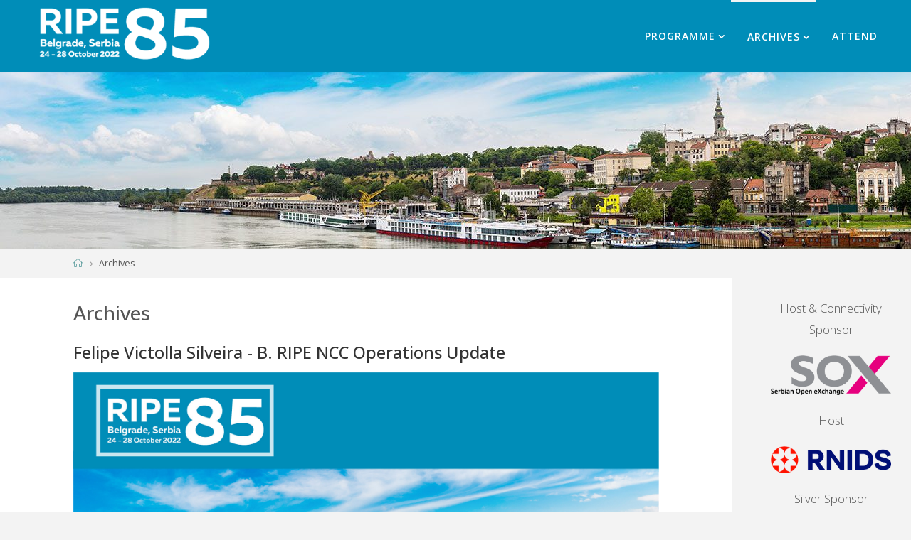

--- FILE ---
content_type: text/html
request_url: https://ripe85.ripe.net/archives/video/927/
body_size: 13033
content:
<!DOCTYPE html>
<html lang="en-US">
<head>
<meta name="viewport" content="width=device-width, user-scalable=yes, initial-scale=1.0">
<meta http-equiv="X-UA-Compatible" content="IE=edge">
<meta charset="UTF-8">

<title>Archives &#8211; RIPE 85</title>

<link rel="dns-prefetch" href="//fonts.googleapis.com">



<link rel="stylesheet" id="fluidaplus-shortcodes-css" href="/wp-content/themes/fluida-plus/plus/resources/shortcodes.css?ver=1.8.8" media="all">
<link rel="stylesheet" id="wp-block-library-css" href="/wp-includes/css/dist/block-library/style.min.css?ver=6.5.3" media="all">
<link rel="stylesheet" id="uji_countdown-uji-style-css-css" href="/wp-content/plugins/uji-countdown/dist/style-ujicount.css" media="all">
<style id="classic-theme-styles-inline-css">/*! This file is auto-generated */
.wp-block-button__link{color:#fff;background-color:#32373c;border-radius:9999px;box-shadow:none;text-decoration:none;padding:calc(.667em + 2px) calc(1.333em + 2px);font-size:1.125em}.wp-block-file__button{background:#32373c;color:#fff;text-decoration:none}</style>
<style id="global-styles-inline-css">body{--wp--preset--color--black: #000000;--wp--preset--color--cyan-bluish-gray: #abb8c3;--wp--preset--color--white: #ffffff;--wp--preset--color--pale-pink: #f78da7;--wp--preset--color--vivid-red: #cf2e2e;--wp--preset--color--luminous-vivid-orange: #ff6900;--wp--preset--color--luminous-vivid-amber: #fcb900;--wp--preset--color--light-green-cyan: #7bdcb5;--wp--preset--color--vivid-green-cyan: #00d084;--wp--preset--color--pale-cyan-blue: #8ed1fc;--wp--preset--color--vivid-cyan-blue: #0693e3;--wp--preset--color--vivid-purple: #9b51e0;--wp--preset--color--accent-1: #5a9c9d;--wp--preset--color--accent-2: #ff6a00;--wp--preset--color--headings: #333;--wp--preset--color--sitetext: #555;--wp--preset--color--sitebg: #fff;--wp--preset--gradient--vivid-cyan-blue-to-vivid-purple: linear-gradient(135deg,rgba(6,147,227,1) 0%,rgb(155,81,224) 100%);--wp--preset--gradient--light-green-cyan-to-vivid-green-cyan: linear-gradient(135deg,rgb(122,220,180) 0%,rgb(0,208,130) 100%);--wp--preset--gradient--luminous-vivid-amber-to-luminous-vivid-orange: linear-gradient(135deg,rgba(252,185,0,1) 0%,rgba(255,105,0,1) 100%);--wp--preset--gradient--luminous-vivid-orange-to-vivid-red: linear-gradient(135deg,rgba(255,105,0,1) 0%,rgb(207,46,46) 100%);--wp--preset--gradient--very-light-gray-to-cyan-bluish-gray: linear-gradient(135deg,rgb(238,238,238) 0%,rgb(169,184,195) 100%);--wp--preset--gradient--cool-to-warm-spectrum: linear-gradient(135deg,rgb(74,234,220) 0%,rgb(151,120,209) 20%,rgb(207,42,186) 40%,rgb(238,44,130) 60%,rgb(251,105,98) 80%,rgb(254,248,76) 100%);--wp--preset--gradient--blush-light-purple: linear-gradient(135deg,rgb(255,206,236) 0%,rgb(152,150,240) 100%);--wp--preset--gradient--blush-bordeaux: linear-gradient(135deg,rgb(254,205,165) 0%,rgb(254,45,45) 50%,rgb(107,0,62) 100%);--wp--preset--gradient--luminous-dusk: linear-gradient(135deg,rgb(255,203,112) 0%,rgb(199,81,192) 50%,rgb(65,88,208) 100%);--wp--preset--gradient--pale-ocean: linear-gradient(135deg,rgb(255,245,203) 0%,rgb(182,227,212) 50%,rgb(51,167,181) 100%);--wp--preset--gradient--electric-grass: linear-gradient(135deg,rgb(202,248,128) 0%,rgb(113,206,126) 100%);--wp--preset--gradient--midnight: linear-gradient(135deg,rgb(2,3,129) 0%,rgb(40,116,252) 100%);--wp--preset--font-size--small: 8px;--wp--preset--font-size--medium: 20px;--wp--preset--font-size--large: 22px;--wp--preset--font-size--x-large: 42px;--wp--preset--font-size--normal: 14px;--wp--preset--font-size--larger: 35px;--wp--preset--spacing--20: 0.44rem;--wp--preset--spacing--30: 0.67rem;--wp--preset--spacing--40: 1rem;--wp--preset--spacing--50: 1.5rem;--wp--preset--spacing--60: 2.25rem;--wp--preset--spacing--70: 3.38rem;--wp--preset--spacing--80: 5.06rem;--wp--preset--shadow--natural: 6px 6px 9px rgba(0, 0, 0, 0.2);--wp--preset--shadow--deep: 12px 12px 50px rgba(0, 0, 0, 0.4);--wp--preset--shadow--sharp: 6px 6px 0px rgba(0, 0, 0, 0.2);--wp--preset--shadow--outlined: 6px 6px 0px -3px rgba(255, 255, 255, 1), 6px 6px rgba(0, 0, 0, 1);--wp--preset--shadow--crisp: 6px 6px 0px rgba(0, 0, 0, 1);}:where(.is-layout-flex){gap: 0.5em;}:where(.is-layout-grid){gap: 0.5em;}body .is-layout-flex{display: flex;}body .is-layout-flex{flex-wrap: wrap;align-items: center;}body .is-layout-flex > *{margin: 0;}body .is-layout-grid{display: grid;}body .is-layout-grid > *{margin: 0;}:where(.wp-block-columns.is-layout-flex){gap: 2em;}:where(.wp-block-columns.is-layout-grid){gap: 2em;}:where(.wp-block-post-template.is-layout-flex){gap: 1.25em;}:where(.wp-block-post-template.is-layout-grid){gap: 1.25em;}.has-black-color{color: var(--wp--preset--color--black) !important;}.has-cyan-bluish-gray-color{color: var(--wp--preset--color--cyan-bluish-gray) !important;}.has-white-color{color: var(--wp--preset--color--white) !important;}.has-pale-pink-color{color: var(--wp--preset--color--pale-pink) !important;}.has-vivid-red-color{color: var(--wp--preset--color--vivid-red) !important;}.has-luminous-vivid-orange-color{color: var(--wp--preset--color--luminous-vivid-orange) !important;}.has-luminous-vivid-amber-color{color: var(--wp--preset--color--luminous-vivid-amber) !important;}.has-light-green-cyan-color{color: var(--wp--preset--color--light-green-cyan) !important;}.has-vivid-green-cyan-color{color: var(--wp--preset--color--vivid-green-cyan) !important;}.has-pale-cyan-blue-color{color: var(--wp--preset--color--pale-cyan-blue) !important;}.has-vivid-cyan-blue-color{color: var(--wp--preset--color--vivid-cyan-blue) !important;}.has-vivid-purple-color{color: var(--wp--preset--color--vivid-purple) !important;}.has-black-background-color{background-color: var(--wp--preset--color--black) !important;}.has-cyan-bluish-gray-background-color{background-color: var(--wp--preset--color--cyan-bluish-gray) !important;}.has-white-background-color{background-color: var(--wp--preset--color--white) !important;}.has-pale-pink-background-color{background-color: var(--wp--preset--color--pale-pink) !important;}.has-vivid-red-background-color{background-color: var(--wp--preset--color--vivid-red) !important;}.has-luminous-vivid-orange-background-color{background-color: var(--wp--preset--color--luminous-vivid-orange) !important;}.has-luminous-vivid-amber-background-color{background-color: var(--wp--preset--color--luminous-vivid-amber) !important;}.has-light-green-cyan-background-color{background-color: var(--wp--preset--color--light-green-cyan) !important;}.has-vivid-green-cyan-background-color{background-color: var(--wp--preset--color--vivid-green-cyan) !important;}.has-pale-cyan-blue-background-color{background-color: var(--wp--preset--color--pale-cyan-blue) !important;}.has-vivid-cyan-blue-background-color{background-color: var(--wp--preset--color--vivid-cyan-blue) !important;}.has-vivid-purple-background-color{background-color: var(--wp--preset--color--vivid-purple) !important;}.has-black-border-color{border-color: var(--wp--preset--color--black) !important;}.has-cyan-bluish-gray-border-color{border-color: var(--wp--preset--color--cyan-bluish-gray) !important;}.has-white-border-color{border-color: var(--wp--preset--color--white) !important;}.has-pale-pink-border-color{border-color: var(--wp--preset--color--pale-pink) !important;}.has-vivid-red-border-color{border-color: var(--wp--preset--color--vivid-red) !important;}.has-luminous-vivid-orange-border-color{border-color: var(--wp--preset--color--luminous-vivid-orange) !important;}.has-luminous-vivid-amber-border-color{border-color: var(--wp--preset--color--luminous-vivid-amber) !important;}.has-light-green-cyan-border-color{border-color: var(--wp--preset--color--light-green-cyan) !important;}.has-vivid-green-cyan-border-color{border-color: var(--wp--preset--color--vivid-green-cyan) !important;}.has-pale-cyan-blue-border-color{border-color: var(--wp--preset--color--pale-cyan-blue) !important;}.has-vivid-cyan-blue-border-color{border-color: var(--wp--preset--color--vivid-cyan-blue) !important;}.has-vivid-purple-border-color{border-color: var(--wp--preset--color--vivid-purple) !important;}.has-vivid-cyan-blue-to-vivid-purple-gradient-background{background: var(--wp--preset--gradient--vivid-cyan-blue-to-vivid-purple) !important;}.has-light-green-cyan-to-vivid-green-cyan-gradient-background{background: var(--wp--preset--gradient--light-green-cyan-to-vivid-green-cyan) !important;}.has-luminous-vivid-amber-to-luminous-vivid-orange-gradient-background{background: var(--wp--preset--gradient--luminous-vivid-amber-to-luminous-vivid-orange) !important;}.has-luminous-vivid-orange-to-vivid-red-gradient-background{background: var(--wp--preset--gradient--luminous-vivid-orange-to-vivid-red) !important;}.has-very-light-gray-to-cyan-bluish-gray-gradient-background{background: var(--wp--preset--gradient--very-light-gray-to-cyan-bluish-gray) !important;}.has-cool-to-warm-spectrum-gradient-background{background: var(--wp--preset--gradient--cool-to-warm-spectrum) !important;}.has-blush-light-purple-gradient-background{background: var(--wp--preset--gradient--blush-light-purple) !important;}.has-blush-bordeaux-gradient-background{background: var(--wp--preset--gradient--blush-bordeaux) !important;}.has-luminous-dusk-gradient-background{background: var(--wp--preset--gradient--luminous-dusk) !important;}.has-pale-ocean-gradient-background{background: var(--wp--preset--gradient--pale-ocean) !important;}.has-electric-grass-gradient-background{background: var(--wp--preset--gradient--electric-grass) !important;}.has-midnight-gradient-background{background: var(--wp--preset--gradient--midnight) !important;}.has-small-font-size{font-size: var(--wp--preset--font-size--small) !important;}.has-medium-font-size{font-size: var(--wp--preset--font-size--medium) !important;}.has-large-font-size{font-size: var(--wp--preset--font-size--large) !important;}.has-x-large-font-size{font-size: var(--wp--preset--font-size--x-large) !important;}
.wp-block-navigation a:where(:not(.wp-element-button)){color: inherit;}
:where(.wp-block-post-template.is-layout-flex){gap: 1.25em;}:where(.wp-block-post-template.is-layout-grid){gap: 1.25em;}
:where(.wp-block-columns.is-layout-flex){gap: 2em;}:where(.wp-block-columns.is-layout-grid){gap: 2em;}
.wp-block-pullquote{font-size: 1.5em;line-height: 1.6;}</style>
<link rel="stylesheet" id="cryptx-styles-css" href="/wp-content/plugins/cryptx/css/cryptx.css?ver=6.5.3" media="all">
<link rel="stylesheet" id="collapscore-css-css" href="/wp-content/plugins/jquery-collapse-o-matic/css/core_style.css?ver=1.0" media="all">
<link rel="stylesheet" id="collapseomatic-css-css" href="/wp-content/plugins/jquery-collapse-o-matic/css/light_style.css?ver=1.6" media="all">
<link rel="stylesheet" id="meeting-support-bootstrap-css-css" href="/wp-content/plugins/meeting-support-plugin/public/css/bootstrap-iso.css?ver=052732c" media="all">
<link rel="stylesheet" id="meeting-support-toastr-css" href="/wp-content/plugins/meeting-support-plugin/public/css/toastr.min.css?ver=052732c" media="all">
<link rel="stylesheet" id="meeting-support-fontawesome-css" href="/wp-content/plugins/meeting-support-plugin/public/css/font-awesome.min.css?ver=052732c" media="all">
<link rel="stylesheet" id="meeting-support-datatables-css-css" href="/wp-content/plugins/meeting-support-plugin/public/css/datatables.min.css?ver=052732c" media="all">
<link rel="stylesheet" id="meeting-support-select2-css-css" href="/wp-content/plugins/meeting-support-plugin/public/css/select2.min.css?ver=052732c" media="all">
<link rel="stylesheet" id="meeting-support-flowplayer-css-css" href="/wp-content/plugins/meeting-support-plugin/public/flowplayer-7.2.7/skin/skin.css?ver=052732c" media="all">
<link rel="stylesheet" id="meeting-support-css" href="/wp-content/plugins/meeting-support-plugin/public/css/meeting-support-public.css?ver=052732c" media="all">
<link rel="stylesheet" id="page-list-style-css" href="/wp-content/plugins/page-list/css/page-list.css?ver=5.6" media="all">
<link rel="stylesheet" id="wpel-style-css" href="/wp-content/plugins/wp-external-links/public/css/wpel.css?ver=2.60" media="all">
<link rel="stylesheet" id="fluida-themefonts-css" href="/wp-content/themes/fluida-plus/resources/fonts/fontfaces.css?ver=1.8.8" media="all">
<link rel="stylesheet" id="fluida-googlefonts-css" href="//fonts.googleapis.com/css?family=Open+Sans%3A%7COpen+Sans%3A100%2C200%2C300%2C400%2C500%2C600%2C700%2C800%2C900%7COpen+Sans%3A300%7COpen+Sans%3A600%7COpen+Sans%3A700%7COpen+Sans%3A400&#038;ver=1.8.8" media="all">
<link rel="stylesheet" id="fluida-main-css" href="/wp-content/themes/fluida-plus/style.css?ver=1.8.8" media="all">
<style id="fluida-main-inline-css">#site-wrapper, #site-header-main, #header-image-main-inside, #wp-custom-header { margin: 0 auto; max-width: 1400px; } #site-header-main { left: 0; right: 0; } #primary { width: 200px; } #secondary { width: 225px; } #container.one-column { } #container.two-columns-right #secondary { float: right; } #container.two-columns-right .main, .two-columns-right #breadcrumbs { width: calc( 98% - 225px ); float: left; } #container.two-columns-left #primary { float: left; } #container.two-columns-left .main, .two-columns-left #breadcrumbs { width: calc( 98% - 200px ); float: right; } #container.three-columns-right #primary, #container.three-columns-left #primary, #container.three-columns-sided #primary { float: left; } #container.three-columns-right #secondary, #container.three-columns-left #secondary, #container.three-columns-sided #secondary { float: left; } #container.three-columns-right #primary, #container.three-columns-left #secondary { margin-left: 2%; margin-right: 2%; } #container.three-columns-right .main, .three-columns-right #breadcrumbs { width: calc( 96% - 425px ); float: left; } #container.three-columns-left .main, .three-columns-left #breadcrumbs { width: calc( 96% - 425px ); float: right; } #container.three-columns-sided #secondary { float: right; } #container.three-columns-sided .main, .three-columns-sided #breadcrumbs { width: calc( 96% - 425px ); float: right; margin: 0 calc( 2% + 225px ) 0 -1920px; } #site-text { clip: rect(1px, 1px, 1px, 1px); height: 1px; overflow: hidden; position: absolute !important; width: 1px; word-wrap: normal !important; } html { font-family: Open Sans; font-size: 14px; font-weight: 400; line-height: 1.8; } #site-title { font-family: Open Sans; font-size: 150%; font-weight: 300; } #access ul li a { font-family: Open Sans; font-size: 100%; font-weight: 600; } #access i.search-icon { ; } .widget-title { font-family: Open Sans; font-size: 100%; font-weight: 700; } .widget-container { font-family: Open Sans; font-size: 100%; font-weight: 300; } .entry-title, #reply-title, .woocommerce .main .page-title, .woocommerce .main .entry-title { font-family: Open Sans; font-size: 250%; font-weight: 400; } .content-masonry .entry-title { font-size: 187.5%; } h1 { font-size: 3.029em; } h2 { font-size: 2.678em; } h3 { font-size: 2.327em; } h4 { font-size: 1.976em; } h5 { font-size: 1.625em; } h6 { font-size: 1.274em; } h1, h2, h3, h4, h5, h6 { font-family: Open Sans; font-weight: 400; } .lp-staticslider .staticslider-caption-title, .seriousslider.seriousslider-theme .seriousslider-caption-title { font-family: Open Sans; } body { color: #555; background-color: #F3F3F3; } #site-header-main, #site-header-main-inside, #access ul li a, #access ul ul, #access::after { background-color: #008db8; } #access .menu-main-search .searchform { border-color: #ffffff; background-color: #ffffff; } .menu-search-animated .searchform input[type="search"], .menu-search-animated .searchform input[type="search"]:focus { color: #008db8; } #header a { color: #5a9c9d; } #access > div > ul > li, #access > div > ul > li > a { color: #ffffff; } #access ul.sub-menu li a, #access ul.children li a { color: #7f8286; } #access ul.sub-menu li:hover > a, #access ul.children li:hover > a { background-color: rgba(127,130,134,0.1); } #access > div > ul > li:hover > a { color: #008db8; } #access ul > li.current_page_item > a, #access ul > li.current-menu-item > a, #access ul > li.current_page_ancestor > a, #access ul > li.current-menu-ancestor > a, #access .sub-menu, #access .children { border-top-color: #ffffff; } #access ul ul ul { border-left-color: rgba(127,130,134,0.5); } #access > div > ul > li:hover > a { background-color: #ffffff; } #access ul.children > li.current_page_item > a, #access ul.sub-menu > li.current-menu-item > a, #access ul.children > li.current_page_ancestor > a, #access ul.sub-menu > li.current-menu-ancestor > a { border-color: #7f8286; } .searchform .searchsubmit, .searchform:hover input[type="search"], .searchform input[type="search"]:focus { color: #fff; background-color: transparent; } .searchform::after, .searchform input[type="search"]:focus, .searchform .searchsubmit:hover { background-color: #5a9c9d; } article.hentry, #primary, .searchform, .main > div:not(#content-masonry), .main > header, .main > nav#nav-below, .pagination span, .pagination a, #nav-old-below .nav-previous, #nav-old-below .nav-next { background-color: #fff; } #breadcrumbs-container { background-color: #0086b1;} #secondary { ; } #colophon, #footer { background-color: #222226; color: #ffffff; } span.entry-format { color: #5a9c9d; } .format-aside { border-top-color: #F3F3F3; } article.hentry .post-thumbnail-container { background-color: rgba(85,85,85,0.15); } .entry-content blockquote::before, .entry-content blockquote::after { color: rgba(85,85,85,0.1); } .entry-content h1, .entry-content h2, .entry-content h3, .entry-content h4, .lp-text-content h1, .lp-text-content h2, .lp-text-content h3, .lp-text-content h4 { color: #333; } a { color: #5a9c9d; } a:hover, .entry-meta span a:hover, .comments-link a:hover { color: #ff6a00; } #footer a, .page-title strong { color: #5a9c9d; } #footer a:hover, #site-title a:hover span { color: #ff6a00; } #access > div > ul > li.menu-search-animated:hover i { color: #008db8; } .continue-reading-link { color: #fff; background-color: #ff6a00} .continue-reading-link:before { background-color: #5a9c9d} .continue-reading-link:hover { color: #fff; } header.pad-container { border-top-color: #5a9c9d; } article.sticky:after { background-color: rgba(90,156,157,1); } .socials a:before { color: #5a9c9d; } .socials a:hover:before { color: #ff6a00; } .fluida-normalizedtags #content .tagcloud a { color: #fff; background-color: #5a9c9d; } .fluida-normalizedtags #content .tagcloud a:hover { background-color: #ff6a00; } #toTop .icon-back2top:before { color: #5a9c9d; } #toTop:hover .icon-back2top:before { color: #ff6a00; } .entry-meta .icon-metas:before { color: #ff6a00; } .page-link a:hover { border-top-color: #ff6a00; } #site-title span a span:nth-child(1) { background-color: #5a9c9d; color: #008db8; width: 1.4em; margin-right: .1em; text-align: center; line-height: 1.4; font-weight: 300; } #site-title span a:hover span:nth-child(1) { background-color: #ff6a00; } .fluida-caption-one .main .wp-caption .wp-caption-text { border-bottom-color: #eeeeee; } .fluida-caption-two .main .wp-caption .wp-caption-text { background-color: #f5f5f5; } .fluida-image-one .entry-content img[class*="align"], .fluida-image-one .entry-summary img[class*="align"], .fluida-image-two .entry-content img[class*='align'], .fluida-image-two .entry-summary img[class*='align'] { border-color: #eeeeee; } .fluida-image-five .entry-content img[class*='align'], .fluida-image-five .entry-summary img[class*='align'] { border-color: #5a9c9d; } /* diffs */ span.edit-link a.post-edit-link, span.edit-link a.post-edit-link:hover, span.edit-link .icon-edit:before { color: #9a9a9a; } .searchform { border-color: #ebebeb; } .entry-meta span, .entry-utility span, .entry-meta time, .comment-meta a, #breadcrumbs-nav .icon-angle-right::before, .footermenu ul li span.sep { color: #9a9a9a; } #footer { border-top-color: #36363a; } #colophon .widget-container:after { background-color: #36363a; } #commentform { max-width:650px;} code, .reply a:after, #nav-below .nav-previous a:before, #nav-below .nav-next a:before, .reply a:after { background-color: #eeeeee; } pre, .entry-meta .author, nav.sidebarmenu, .page-link > span, article .author-info, .comment-author, .commentlist .comment-body, .commentlist .pingback, nav.sidebarmenu li a { border-color: #eeeeee; } select, input[type], textarea { color: #555; } button, input[type="button"], input[type="submit"], input[type="reset"] { background-color: #5a9c9d; color: #fff; } button:hover, input[type="button"]:hover, input[type="submit"]:hover, input[type="reset"]:hover { background-color: #ff6a00; } select, input[type], textarea { border-color: #e9e9e9; } input[type]:hover, textarea:hover, select:hover, input[type]:focus, textarea:focus, select:focus { border-color: #cdcdcd; } hr { background-color: #e9e9e9; } #toTop { background-color: rgba(250,250,250,0.8) } /* gutenberg */ .wp-block-image.alignwide { margin-left: -15%; margin-right: -15%; } .wp-block-image.alignwide img { width: 130%; max-width: 130%; } .has-accent-1-color, .has-accent-1-color:hover { color: #5a9c9d; } .has-accent-2-color, .has-accent-2-color:hover { color: #ff6a00; } .has-headings-color, .has-headings-color:hover { color: #333; } .has-sitetext-color, .has-sitetext-color:hover { color: #555; } .has-sitebg-color, .has-sitebg-color:hover { color: #fff; } .has-accent-1-background-color { background-color: #5a9c9d; } .has-accent-2-background-color { background-color: #ff6a00; } .has-headings-background-color { background-color: #333; } .has-sitetext-background-color { background-color: #555; } .has-sitebg-background-color { background-color: #fff; } .has-small-font-size { font-size: 8px; } .has-regular-font-size { font-size: 14px; } .has-large-font-size { font-size: 22px; } .has-larger-font-size { font-size: 35px; } .has-huge-font-size { font-size: 35px; } /* woocommerce */ .woocommerce-page #respond input#submit.alt, .woocommerce a.button.alt, .woocommerce-page button.button.alt, .woocommerce input.button.alt, .woocommerce #respond input#submit, .woocommerce a.button, .woocommerce button.button, .woocommerce input.button { background-color: #5a9c9d; color: #fff; line-height: 1.8; } .woocommerce #respond input#submit:hover, .woocommerce a.button:hover, .woocommerce button.button:hover, .woocommerce input.button:hover { background-color: #7cbebf; color: #fff;} .woocommerce-page #respond input#submit.alt, .woocommerce a.button.alt, .woocommerce-page button.button.alt, .woocommerce input.button.alt { background-color: #ff6a00; color: #fff; line-height: 1.8; } .woocommerce-page #respond input#submit.alt:hover, .woocommerce a.button.alt:hover, .woocommerce-page button.button.alt:hover, .woocommerce input.button.alt:hover { background-color: #ff8c22; color: #fff;} .woocommerce div.product .woocommerce-tabs ul.tabs li.active { border-bottom-color: #fff; } .woocommerce #respond input#submit.alt.disabled, .woocommerce #respond input#submit.alt.disabled:hover, .woocommerce #respond input#submit.alt:disabled, .woocommerce #respond input#submit.alt:disabled:hover, .woocommerce #respond input#submit.alt[disabled]:disabled, .woocommerce #respond input#submit.alt[disabled]:disabled:hover, .woocommerce a.button.alt.disabled, .woocommerce a.button.alt.disabled:hover, .woocommerce a.button.alt:disabled, .woocommerce a.button.alt:disabled:hover, .woocommerce a.button.alt[disabled]:disabled, .woocommerce a.button.alt[disabled]:disabled:hover, .woocommerce button.button.alt.disabled, .woocommerce button.button.alt.disabled:hover, .woocommerce button.button.alt:disabled, .woocommerce button.button.alt:disabled:hover, .woocommerce button.button.alt[disabled]:disabled, .woocommerce button.button.alt[disabled]:disabled:hover, .woocommerce input.button.alt.disabled, .woocommerce input.button.alt.disabled:hover, .woocommerce input.button.alt:disabled, .woocommerce input.button.alt:disabled:hover, .woocommerce input.button.alt[disabled]:disabled, .woocommerce input.button.alt[disabled]:disabled:hover { background-color: #ff6a00; } .woocommerce ul.products li.product .price, .woocommerce div.product p.price, .woocommerce div.product span.price { color: #232323 } #add_payment_method #payment, .woocommerce-cart #payment, .woocommerce-checkout #payment { background: #f5f5f5; } /* mobile menu */ nav#mobile-menu { background-color: #008db8; color: #ffffff;} #mobile-menu .menu-main-search input[type="search"] { color: #ffffff; } .main .entry-content, .main .entry-summary { text-align: inherit; } .main p, .main ul, .main ol, .main dd, .main pre, .main hr { margin-bottom: 1em; } .main .entry-content p { text-indent: 0em; } .main a.post-featured-image { background-position: center center; } #content { margin-top: 20px; } #content { padding-left: 0px; padding-right: 0px; } #header-widget-area { width: 33%; right: 10px; } .fluida-stripped-table .main thead th, .fluida-bordered-table .main thead th, .fluida-stripped-table .main td, .fluida-stripped-table .main th, .fluida-bordered-table .main th, .fluida-bordered-table .main td { border-color: #e9e9e9; } .fluida-clean-table .main th, .fluida-stripped-table .main tr:nth-child(even) td, .fluida-stripped-table .main tr:nth-child(even) th { background-color: #f6f6f6; } .fluida-cropped-featured .main .post-thumbnail-container { height: 200px; } .fluida-responsive-featured .main .post-thumbnail-container { max-height: 200px; height: auto; } #secondary { border: 0; box-shadow: none; } #primary + #secondary { padding-left: 1em; } article.hentry .article-inner, #breadcrumbs-nav, body.woocommerce.woocommerce-page #breadcrumbs-nav, #content-masonry article.hentry .article-inner, .pad-container { padding-left: 10%; padding-right: 10%; } .fluida-magazine-two.archive #breadcrumbs-nav, .fluida-magazine-two.archive .pad-container, .fluida-magazine-two.search #breadcrumbs-nav, .fluida-magazine-two.search .pad-container, .fluida-magazine-two.page-template-template-page-with-intro #breadcrumbs-nav, .fluida-magazine-two.page-template-template-page-with-intro .pad-container { padding-left: 5%; padding-right: 5%; } .fluida-magazine-three.archive #breadcrumbs-nav, .fluida-magazine-three.archive .pad-container, .fluida-magazine-three.search #breadcrumbs-nav, .fluida-magazine-three.search .pad-container, .fluida-magazine-three.page-template-template-page-with-intro #breadcrumbs-nav, .fluida-magazine-three.page-template-template-page-with-intro .pad-container { padding-left: 3.3333333333333%; padding-right: 3.3333333333333%; } #site-header-main { height:100px; } #sheader, .identity, #nav-toggle { height:100px; line-height:100px; } #access div > ul > li > a { line-height:98px; } #access .menu-main-search > a, #branding { height:100px; } .fluida-responsive-headerimage #masthead #header-image-main-inside { max-height: 250px; } .fluida-cropped-headerimage #masthead div.header-image { height: 250px; } #masthead #site-header-main { position: fixed; top: 0; box-shadow: 0 0 3px rgba(0,0,0,0.2); } #header-image-main { margin-top: 100px; } .fluida-landing-page .lp-blocks-inside, .fluida-landing-page .lp-boxes-inside, .fluida-landing-page .lp-text-inside, .fluida-landing-page .lp-posts-inside, .fluida-landing-page .lp-section-header { max-width: 1200px; } .seriousslider-theme .seriousslider-caption-buttons a:nth-child(2n+1), a.staticslider-button:nth-child(2n+1) { color: #555; border-color: #fff; background-color: #fff; } .seriousslider-theme .seriousslider-caption-buttons a:nth-child(2n+1):hover, a.staticslider-button:nth-child(2n+1):hover { color: #fff; } .seriousslider-theme .seriousslider-caption-buttons a:nth-child(2n), a.staticslider-button:nth-child(2n) { border-color: #fff; color: #fff; } .seriousslider-theme .seriousslider-caption-buttons a:nth-child(2n):hover, .staticslider-button:nth-child(2n):hover { color: #555; background-color: #fff; } .fluida-landing-page #header-image-main-inside { display: block; } .lp-blocks { ; } .lp-block > i::before { color: #5a9c9d; } .lp-block:hover i::before { color: #ff6a00; } .lp-block i:after { background-color: #5a9c9d; } .lp-block:hover i:after { background-color: #ff6a00; } .lp-block-text, .lp-boxes-static .lp-box-text, .lp-section-desc { color: #919191; } .lp-text { ; } .lp-boxes-1 .lp-box .lp-box-image { height: 180px; } .lp-boxes-1.lp-boxes-animated .lp-box:hover .lp-box-text { max-height: 80px; } .lp-boxes-2 .lp-box .lp-box-image { height: 400px; } .lp-boxes-2.lp-boxes-animated .lp-box:hover .lp-box-text { max-height: 300px; } .lp-box-readmore { color: #5a9c9d; } .lp-boxes { ; } .lp-boxes .lp-box-overlay { background-color: rgba(90,156,157, 0.9); } .lpbox-rnd1 { background-color: #c8c8c8; } .lpbox-rnd2 { background-color: #c3c3c3; } .lpbox-rnd3 { background-color: #bebebe; } .lpbox-rnd4 { background-color: #b9b9b9; } .lpbox-rnd5 { background-color: #b4b4b4; } .lpbox-rnd6 { background-color: #afafaf; } .lpbox-rnd7 { background-color: #aaaaaa; } .lpbox-rnd8 { background-color: #a5a5a5; } /* Plus style */ /* Landing Page */ .lp-blocks1 { background-color: #f3f3f3; } .lp-blocks2 { background-color: #f3f3f3; } .lp-boxes-1 { background-color: #f8f8f8; } .lp-boxes-2 { background-color: #f8f8f8; } .lp-boxes-3 { background-color: #f3f3f3; } #lp-text-zero { background-color: #fff; } #lp-text-one { background-color: #fff; } #lp-text-two { background-color: #fff; } #lp-text-three { background-color: #fff; } #lp-text-four { background-color: #fff; } #lp-text-five { background-color: #fff; } #lp-text-six { background-color: #fff; } .lp-portfolio { background-color: #fff; } .lp-blocks2 .lp-block i::before { color: #5a9c9d; border-color: #5a9c9d; } .lp-blocks2 .lp-block:hover i::before { color: #f3f3f3; background-color: #5a9c9d; } .lp-boxes-static2 .lp-box { background-color: #fff; } .lp-boxes.lp-boxes-animated2 .lp-box-overlay { background-color: rgba(255,106,0, 0.9); } .lp-boxes-3 .lp-box .lp-box-image { height: 300px; } .lp-boxes-3.lp-boxes-animated .lp-box:hover .lp-box-text { max-height: 200px; } .lp-text .lp-text-overlay + .lp-text-inside { color: #555; } .lp-text.style-reverse .lp-text-overlay + .lp-text-inside { color: #d4d4d4; } /* Shortcodes */ .panel-title { font-family: Open Sans; } .btn-primary, .label-primary { background: #5a9c9d; } .btn-secondary, .label-secondary { background: #ff6a00; } .btn-primary:hover, .btn-primary:focus, .btn-primary.focus, .btn-primary:active, .btn-primary.active { background: #387a7b; } .btn-secondary:hover, .btn-secondary:focus, .btn-secondary.focus, .btn-secondary:active, .btn-secondary.active { background: #dd4800; } .fontfamily-titles-font { font-family: Open Sans; } .fontfamily-headings-font { font-family: Open Sans; } /* Portfolio */ .single article.jetpack-portfolio .entry-meta { background-color: #f5f5f5 } .jetpack-portfolio-shortcode .portfolio-entry .portfolio-entry-meta > div:last-child { border-color: #eeeeee; } #portfolio-filter > a, #portfolio-filter > a:after { color: #888888; } #portfolio-filter > a.active { color: #5a9c9d; } /* Widgets */ .widget-area .cryout-wtabs-nav { border-color: #5a9c9d; } ul.cryout-wtabs-nav li.active a { background-color: #5a9c9d; } /* Team Members */ .tmm .tmm_member { background-color: #f5f5f5; } @media (min-width: 800px) and (max-width: 1030px) { .cryout #access { display: none; } .cryout #nav-toggle { display: block; } .cryout #sheader { margin-left: 0; margin-right: 2em; } } /* end Plus style */</style>
<link rel="stylesheet" id="cryout-serious-slider-style-css" href="/wp-content/plugins/cryout-serious-slider/resources/style.css?ver=1.2.4" media="all">
<script src="/wp-includes/js/jquery/jquery.min.js?ver=3.7.1" id="jquery-core-js"></script>
<script src="/wp-includes/js/jquery/jquery-migrate.min.js?ver=3.4.1" id="jquery-migrate-js"></script>
<script src="/wp-content/themes/fluida-plus/plus/resources/shortcodes.js?ver=1.8.8" id="fluidaplus-shortcodes-js"></script>
<script src="/wp-content/plugins/meeting-support-plugin/public/js/datatables.min.js?ver=052732c" id="meeting-support-datatables-js-js"></script>
<script src="/wp-content/plugins/meeting-support-plugin/public/js/jquery.sparkline.min.js?ver=052732c" id="meeting-support-sparkline-js-js"></script>
<script src="/wp-content/plugins/meeting-support-plugin/public/js/bootstrap.min.js?ver=052732c" id="meeting-support-bootstrap-js-js"></script>
<script src="/wp-content/plugins/meeting-support-plugin/public/js/toastr.min.js?ver=052732c" id="meeting-support-toastr-js-js"></script>
<script src="/wp-content/plugins/meeting-support-plugin/public/js/select2.full.min.js?ver=052732c" id="meeting-support-select2-js-js"></script>
<script src="/wp-content/plugins/meeting-support-plugin/public/js/hls.light.min.js?ver=052732c" id="meeting-support-flowplayer-js-hlsjs-js"></script>
<script src="/wp-content/plugins/meeting-support-plugin/public/flowplayer-7.2.7/flowplayer.min.js?ver=052732c" id="meeting-support-flowplayer-js-js"></script>
<script src="/wp-content/plugins/meeting-support-plugin/public/js/meeting-support-public.js?ver=052732c" id="meeting-support-js"></script>
<!--[if lt IE 9]>
<script src="https://ripe85.ripe.net/wp-content/themes/fluida-plus/resources/js/html5shiv.min.js?ver=1.8.8" id="fluida-html5shiv-js"></script>
<![endif]-->
<script src="/wp-content/plugins/cryout-serious-slider/resources/jquery.mobile.custom.min.js?ver=1.2.4" id="cryout-serious-slider-jquerymobile-js"></script>
<script src="/wp-content/plugins/cryout-serious-slider/resources/slider.js?ver=1.2.4" id="cryout-serious-slider-script-js"></script>








<script>var mps_max_filesize = 52428800</script><style type="text/css">.broken_link, a.broken_link {
	text-decoration: line-through;
}</style>
<meta name="description" content="A RIPE Meeting is a five-day event where Internet Service Providers (ISPs), network operators and other interested parties from all over the world gather.">
<link rel="icon" href="/wp-content/uploads/favicon-150x143.png" sizes="32x32">
<link rel="icon" href="/wp-content/uploads/favicon.png" sizes="192x192">
<link rel="apple-touch-icon" href="/wp-content/uploads/favicon.png">
<meta name="msapplication-TileImage" content="/wp-content/uploads/favicon.png">
		<style id="wp-custom-css">.clear {
    clear: both;
}

/* overwrite bootstrap link colour */
.boot a {
	color: #5A9C9D;
}

.entry-content a {
		text-decoration: none !important;
}

/*center footer */
#custom_html-5 {
    width: 100% !important;	
}

/*page width of landing page*/
.fluida-landing-page .lp-text-inside, .fluida-landing-page .lp-boxes-inside {
	max-width: 1200px;
}

/* nav hover background colour */
#access > div > ul > li:hover > 
a {
	background-color: #008DB8;
}

/* nav sub-menu hover background colour */
#access > div > ul > li.menu-item > ul.sub-menu > li:hover > a {
	background-color: #ABC247;
}

#access > div > ul > li.menu-item > ul.sub-menu > li.menu-item > ul.sub-menu > li:hover > a {
	background-color: #ABC247;
}

/* nav sub-menu background colour */
#access > div > ul > li.menu-item > ul.sub-menu > li > a {
	background-color: lightgrey;
}

#access > div > ul > li.menu-item > ul.sub-menu > li.menu-item > ul.sub-menu > li > a {
	background-color: lightgrey;
}

/* nav sub-menu hover font colour */
#access > div > ul > li.menu-item > ul.sub-menu > li > a:hover {
	color: white;
}

#access > div > ul > li.menu-item > ul.sub-menu > li.menu-item > ul.sub-menu > li > a:hover {
	color: white;
}


/* nav hover font colour */
#access > div > ul > li:hover > a, #access > div > ul > li:hover > a:hover:before {
    color: #DDDBDC;
}

/* search icon */
#access > div > ul > li.menu-search-animated i, #access > div > ul > li.menu-search-animated:hover i {
    color: #fff !important;
}

h1 {
  font-size: 2em !important;
  font-weight: 500 !important;
}

h2 {
  font-size: 1.7em !important;
  font-weight: 500 !important;
}

h3 {
  font-size: 1.6em !important;
}

h4 {
  font-size: 1.2em !important;
  font-weight: normal !important;
}

h4.lp-box-title {
    font-size: 1.625em !important;
}

a#logo >img {
	max-height: 100%;
	padding-bottom: 0.5em;
}

/*remove page title from landing page*/
.main .lp-text-title {
    display: none;
}

/*display title of pages*/
.fluida-hide-page-title .page h1.entry-title {
	display: block !important;
}

.socials a:before {
	color: #fff;
}

.socials a:hover, .socials a:hover:before {
	color: #5A9C9D;
}

#masthead .header-image {
max-width: 1400px;
}

/*remove margin between breadcrumbs and content*/
#content {
    margin-top: 0;
}

#breadcrumbs-container {
	margin-bottom: 0;
	background-color: #F3F3F3;
}

/*search field*/
#access .menu-main-search .searchform {
    border-color: #ddd;
    background-color: #fff;
}

.menu-search-animated .searchform input[type="search"], .menu-search-animated .searchform input[type="search"]:focus {
    color: #000;
}
/**/

/*main nav active directory*/
#access ul > li.current_page_item > a, #access ul > li.current-menu-item > a, #access ul > li.current_page_ancestor > a, #access ul > li.current-menu-ancestor > a, #access .sub-menu, #access .children {
    border-top-color: #f3f3f3;
	border-top: 3px solid #f3f3f3;
}

/*footer*/
.footer-three .widget-container {
    width: 100%;
}

.footer-three a, .footer-three a:hover {
	color: #fff;
	font-weight: 600;
}

.widget_text .footer-widget-inside {
		text-align: center;
}

#colophon .widget-container {
	padding: 1em;
  margin-bottom: 0;
}

.cryout #container[class*="two-"] .sidey .widget-container, .cryout #colophon-inside:not(.footer-one) .widget-container {
    width: 100%;
}

.widget-socials {
    float: right;
    padding: 1em;
}
/**/

/*adjust the arrows to eliminate the scroll bar*/
.ctf-carousel .ctf-owl-nav.onhover span, .ctf-carousel .ctf-owl-nav.onhover svg {
    right: -10%;
}

/*animated featured boxes*/
.lpbox-rnd1, .lpbox-rnd2, .lpbox-rnd8, .lpbox-rnd5 {
	background-color: #abc247;
}


.lp-boxes.lp-boxes-animated2 .lp-box-overlay {
	background-color: #00688e;
}

.lp-box-image::before {
	content: none;
}
/**/

/* nav dropdown arrow*/
#access > div > ul li:hover > a:not(:only-child) > span:after {
    top: initial;
    opacity: initial;
    filter: initial;
}

/* dropdown menu hangs left */
#prime_nav li.menu-item ul {
  right: 0;
}

/* combat the enormous emojis in twitter */
div.ctf-author-box > div > a.ctf-author-name > img,
div.ctf-tweet-content > p > img, 
#ctf .ctf-quoted-tweet img, .ctf-carousel .ctf-owl-item img  {
max-width: 1em;
}
#ctf.ctf-narrow .ctf-author-avatar img {
    width: auto;
    height: auto;
}

#ctf .ctf-iframe .ctf_playbtn, #ctf .ctf-video .ctf_playbtn {
    z-index: 4;
    top: -3px;
    left: -3px;
    margin-top: -16px;
    margin-left: -12px;
    padding: 0;
    font-size: 1em;
}
.ctf-iframe:before, .ctf-video:before {
    border-radius: 20px;
    height: 5px;
    width: 10px;
    text-align: center;
    border: 3px solid #eee;
    margin-top: -20px;
    margin-left: -14px;
}

.ctf-tweet-actions {
display: none;
}
.ctf-author-name {
display: inline !important;
}
@media only screen and (max-width: 450px) {
.uji_sec {
display: none;
}
}
.ctf-carousel .ctf-owl-nav.onhover span, .ctf-carousel .ctf-owl-nav.onhover svg {
right: -10%;
}

#ctf .ctf-out-of-tweets {
	display: none;
}
/**/

/*mobile nav link colour */
ul#mobile-nav a, a#nav-toggle {
	color: #fff;
}

/* page indication on nav dropdown */
#access ul.sub-menu > li.current_page_item > a, #access ul.sub-menu > li.current-menu-item > a {
	border-left: 3px solid rgba(255,255,255, 0.6);
}

/* mobile dropdown menu */
.dropdown-toggle:after {
	color: white;
}

/* hide box shadow under article */
.fluida-elementshadow article.hentry {
	box-shadow: none;
}

/* max height and width for sponsor logo imgs */
.main .entry-content #sponsors img {
    max-height: 100px;
    max-width: 180px;
    margin-bottom: 1em;
}

.lp-text {
	padding: 0;
}

.wp-spaios-slider-wrap .wp-spaios-img-wrap {
	height: 90px !important;
}

.wp-spaios-slider-wrap .wp-spaios-img-wrap img {
	height: 100% !important;
	object-fit: contain !important;
}

/* fix bug for logo links not working */
a.wp-spaios-slick-slider-link {
	position: absolute;
	top: 0;
	left: 0;
	right: 0;
	bottom: 0;
}

/* hide 'Read More' button under sponsors */
.wp-spaios-slider-readmore {
	display: none !important;
}

/* boxes on Event bag page */
.event-bag-boxes-sponsors, .event-bag-boxes-giveaways {
padding: 15px;
border: #999 1px solid;
}
.event-bag-boxes-sponsors {
min-height: 250px;
}

.event-bag-boxes-giveaways {
	min-height: 325px;
}

/**/

/* full width attendee list in tabs */

#attendee-lists table#DataTables_Table_1 {
	width: 100% !important;
}

/**/


/* Sponsor list grid on the homepage */

.sponsors-grid {
	display:grid;gap:2rem;
	grid-template-columns: repeat(auto-fill, minmax(200px, 1fr));
}

.sponsors-grid figcaption {
	text-align:center;
	margin-bottom:1rem;
}

.sponsors-grid a {
	display:flex;
	justify-content:center;
}

small {
	font-size: smaller
}


img.emoji {
    display: inline !important;
}

.attendeeimglarge {
  min-width: 100px !important;
  height: 100px;
}

.main ul p {
	margin-bottom: 0;
}

/* Boxes on Attend page */
.attend-boxes-1 .box-content {
min-height: 200px;
}
.attend-boxes-2 .box-content {
min-height: 100px;
}
.attend-boxes-1 .title, .attend-boxes-2 .title {
background: #abc247;
font-size: 1.6em;
font-weight: 600;
color: white;
padding-left: 10px;
}
.attend-boxes-1 .box-content, .attend-boxes-2 .box-content {
padding: 10px 10px;
border: 2px solid #eee;
margin-bottom: 3em;
}</style>
		</head>

<body class="page-template-default page page-id-741 wp-custom-logo wp-embed-responsive blog-1 fluida-image-none fluida-caption-two fluida-totop-normal fluida-stripped-table fluida-fixed-menu fluida-responsive-headerimage fluida-responsive-featured fluida-magazine-two fluida-magazine-layout fluida-comment-placeholder fluida-elementshadow fluida-normalizedtags fluida-article-animation-fade fluida-menu-animation" itemscope itemtype="http://schema.org/WebPage">

			<a class="skip-link screen-reader-text" href="#main" title="Skip to content"> Skip to content </a>
			<div id="site-wrapper">

	<header id="masthead" class="cryout" itemscope itemtype="http://schema.org/WPHeader">

		<div id="site-header-main">
			<div id="site-header-main-inside">

								<nav id="mobile-menu">
					<div><ul id="mobile-nav" class="">
<li id="menu-item-194" class="menu-item menu-item-type-post_type menu-item-object-page menu-item-has-children menu-item-194">
<a href="/programme/meeting-plan/" data-wpel-link="internal"><span>Programme</span></a>
<ul class="sub-menu">
	<li id="menu-item-413" class="menu-item menu-item-type-post_type menu-item-object-page menu-item-413"><a href="/programme/important-dates/" data-wpel-link="internal"><span>Important Dates</span></a></li>
	<li id="menu-item-417" class="menu-item menu-item-type-post_type menu-item-object-page menu-item-417"><a href="/programme/meeting-plan/" data-wpel-link="internal"><span>Meeting Plan</span></a></li>
	<li id="menu-item-1018" class="menu-item menu-item-type-post_type menu-item-object-page menu-item-1018"><a href="/programme/blog/" data-wpel-link="internal"><span>Daily Meeting Blog</span></a></li>
	<li id="menu-item-193" class="menu-item menu-item-type-post_type menu-item-object-page menu-item-has-children menu-item-193">
<a href="/programme/ripe-pc/" data-wpel-link="internal"><span>RIPE Programme Committee</span></a>
	<ul class="sub-menu">
		<li id="menu-item-821" class="menu-item menu-item-type-post_type menu-item-object-page menu-item-821"><a href="/programme/ripe-pc/become-a-member/" data-wpel-link="internal"><span>Become a Member</span></a></li>
		<li id="menu-item-1039" class="menu-item menu-item-type-post_type menu-item-object-page menu-item-1039"><a href="/programme/ripe-pc/candidate-biographies/" data-wpel-link="internal"><span>Candidate Biographies</span></a></li>
	</ul>
</li>
	<li id="menu-item-195" class="menu-item menu-item-type-post_type menu-item-object-page menu-item-has-children menu-item-195">
<a href="/programme/ripe-wg-chairs/" data-wpel-link="internal"><span>RIPE WG Chairs</span></a>
	<ul class="sub-menu">
		<li id="menu-item-196" class="menu-item menu-item-type-post_type menu-item-object-page menu-item-196"><a href="/programme/ripe-wg-chairs/videos/" data-wpel-link="internal"><span>Videos</span></a></li>
	</ul>
</li>
	<li id="menu-item-940" class="menu-item menu-item-type-post_type menu-item-object-page menu-item-has-children menu-item-940">
<a href="/programme/social-events/" data-wpel-link="internal"><span>Social Events</span></a>
	<ul class="sub-menu">
		<li id="menu-item-977" class="menu-item menu-item-type-post_type menu-item-object-page menu-item-977"><a href="/programme/social-events/monday/" data-wpel-link="internal"><span>Monday, 24 October</span></a></li>
		<li id="menu-item-976" class="menu-item menu-item-type-post_type menu-item-object-page menu-item-976"><a href="/programme/social-events/tuesday/" data-wpel-link="internal"><span>Tuesday, 25 October</span></a></li>
		<li id="menu-item-975" class="menu-item menu-item-type-post_type menu-item-object-page menu-item-975"><a href="/programme/social-events/wednesday/" data-wpel-link="internal"><span>Wednesday, 26 October</span></a></li>
		<li id="menu-item-974" class="menu-item menu-item-type-post_type menu-item-object-page menu-item-974"><a href="/programme/social-events/thursday/" data-wpel-link="internal"><span>Thursday, 27 October</span></a></li>
		<li id="menu-item-973" class="menu-item menu-item-type-post_type menu-item-object-page menu-item-973"><a href="/programme/social-events/friday/" data-wpel-link="internal"><span>Friday, 28 October</span></a></li>
	</ul>
</li>
	<li id="menu-item-197" class="menu-item menu-item-type-post_type menu-item-object-page menu-item-197"><a href="/programme/what-is-a-ripe-meeting/" data-wpel-link="internal"><span>What is a RIPE Meeting?</span></a></li>
	<li id="menu-item-305" class="menu-item menu-item-type-post_type menu-item-object-page menu-item-has-children menu-item-305">
<a href="/programme/parallel-events/" data-wpel-link="internal"><span>Parallel Events</span></a>
	<ul class="sub-menu">
		<li id="menu-item-341" class="menu-item menu-item-type-post_type menu-item-object-page menu-item-341"><a href="/programme/parallel-events/student-event/" data-wpel-link="internal"><span>RIPE 85 Student Event</span></a></li>
		<li id="menu-item-304" class="menu-item menu-item-type-post_type menu-item-object-page menu-item-304"><a href="/programme/parallel-events/nro-nc-elections/" data-wpel-link="internal"><span>NRO NC Elections</span></a></li>
		<li id="menu-item-396" class="menu-item menu-item-type-post_type menu-item-object-page menu-item-396"><a href="/programme/parallel-events/academic-nren/" data-wpel-link="internal"><span>Academic and NREN Reception</span></a></li>
		<li id="menu-item-862" class="menu-item menu-item-type-post_type menu-item-object-page menu-item-862"><a href="/programme/parallel-events/aso-ac-meeting/" data-wpel-link="internal"><span>ASO AC Meeting</span></a></li>
		<li id="menu-item-646" class="menu-item menu-item-type-post_type menu-item-object-page menu-item-646"><a href="/programme/parallel-events/certified-professionals/" data-wpel-link="internal"><span>RIPE NCC Certified Professionals</span></a></li>
	</ul>
</li>
</ul>
</li>
<li id="menu-item-1125" class="menu-item menu-item-type-custom menu-item-object-custom current-menu-ancestor current-menu-parent menu-item-has-children menu-item-1125">
<a href="/archives/" data-wpel-link="internal"><span>Archives</span></a>
<ul class="sub-menu">
	<li id="menu-item-971" class="menu-item menu-item-type-post_type menu-item-object-page current-menu-item page_item page-item-741 current_page_item menu-item-971"><a href="/archives/" aria-current="page" data-wpel-link="internal"><span>Daily Archives</span></a></li>
	<li id="menu-item-668" class="menu-item menu-item-type-post_type menu-item-object-page menu-item-668"><a href="/?page_id=651" data-wpel-link="internal"><span>Presentation Archive</span></a></li>
</ul>
</li>
<li id="menu-item-1244" class="menu-item menu-item-type-post_type menu-item-object-page menu-item-1244"><a href="/attend/" data-wpel-link="internal"><span>Attend</span></a></li>

</ul></div>					<button id="nav-cancel"><i class="blicon-cross3"></i></button>
				</nav> <!-- #mobile-menu -->
				
				<div id="branding">
					<div class="identity"><a href="/" id="logo" class="custom-logo-link" title="RIPE 85" rel="home" data-wpel-link="internal"><img src="/wp-content/uploads/RIPE-85-White-Logo-Trans400px.png" class="custom-logo" alt="RIPE 85" decoding="async" srcset="/wp-content/uploads/RIPE-85-White-Logo-Trans400px.png 400w, /wp-content/uploads/RIPE-85-White-Logo-Trans400px-300x93.png 300w, /wp-content/uploads/RIPE-85-White-Logo-Trans400px-150x47.png 150w" sizes="(max-width: 400px) 100vw, 400px"></a></div>
<div id="site-text">
<div itemprop="headline" id="site-title"><span> <a href="/" title="Belgrade, Serbia | 24-28 October 2022" rel="home" data-wpel-link="internal">RIPE 85</a> </span></div>
<span id="site-description" itemprop="description">Belgrade, Serbia | 24-28 October 2022</span>
</div>				</div>
<!-- #branding -->

				
								<a id="nav-toggle" href="#"><span>&nbsp;</span></a>
				<nav id="access" role="navigation" aria-label="Primary Menu" itemscope itemtype="http://schema.org/SiteNavigationElement">
						<div><ul id="prime_nav" class="">
<li class="menu-item menu-item-type-post_type menu-item-object-page menu-item-has-children menu-item-194">
<a href="/programme/meeting-plan/" data-wpel-link="internal"><span>Programme</span></a>
<ul class="sub-menu">
	<li class="menu-item menu-item-type-post_type menu-item-object-page menu-item-413"><a href="/programme/important-dates/" data-wpel-link="internal"><span>Important Dates</span></a></li>
	<li class="menu-item menu-item-type-post_type menu-item-object-page menu-item-417"><a href="/programme/meeting-plan/" data-wpel-link="internal"><span>Meeting Plan</span></a></li>
	<li class="menu-item menu-item-type-post_type menu-item-object-page menu-item-1018"><a href="/programme/blog/" data-wpel-link="internal"><span>Daily Meeting Blog</span></a></li>
	<li class="menu-item menu-item-type-post_type menu-item-object-page menu-item-has-children menu-item-193">
<a href="/programme/ripe-pc/" data-wpel-link="internal"><span>RIPE Programme Committee</span></a>
	<ul class="sub-menu">
		<li class="menu-item menu-item-type-post_type menu-item-object-page menu-item-821"><a href="/programme/ripe-pc/become-a-member/" data-wpel-link="internal"><span>Become a Member</span></a></li>
		<li class="menu-item menu-item-type-post_type menu-item-object-page menu-item-1039"><a href="/programme/ripe-pc/candidate-biographies/" data-wpel-link="internal"><span>Candidate Biographies</span></a></li>
	</ul>
</li>
	<li class="menu-item menu-item-type-post_type menu-item-object-page menu-item-has-children menu-item-195">
<a href="/programme/ripe-wg-chairs/" data-wpel-link="internal"><span>RIPE WG Chairs</span></a>
	<ul class="sub-menu">
		<li class="menu-item menu-item-type-post_type menu-item-object-page menu-item-196"><a href="/programme/ripe-wg-chairs/videos/" data-wpel-link="internal"><span>Videos</span></a></li>
	</ul>
</li>
	<li class="menu-item menu-item-type-post_type menu-item-object-page menu-item-has-children menu-item-940">
<a href="/programme/social-events/" data-wpel-link="internal"><span>Social Events</span></a>
	<ul class="sub-menu">
		<li class="menu-item menu-item-type-post_type menu-item-object-page menu-item-977"><a href="/programme/social-events/monday/" data-wpel-link="internal"><span>Monday, 24 October</span></a></li>
		<li class="menu-item menu-item-type-post_type menu-item-object-page menu-item-976"><a href="/programme/social-events/tuesday/" data-wpel-link="internal"><span>Tuesday, 25 October</span></a></li>
		<li class="menu-item menu-item-type-post_type menu-item-object-page menu-item-975"><a href="/programme/social-events/wednesday/" data-wpel-link="internal"><span>Wednesday, 26 October</span></a></li>
		<li class="menu-item menu-item-type-post_type menu-item-object-page menu-item-974"><a href="/programme/social-events/thursday/" data-wpel-link="internal"><span>Thursday, 27 October</span></a></li>
		<li class="menu-item menu-item-type-post_type menu-item-object-page menu-item-973"><a href="/programme/social-events/friday/" data-wpel-link="internal"><span>Friday, 28 October</span></a></li>
	</ul>
</li>
	<li class="menu-item menu-item-type-post_type menu-item-object-page menu-item-197"><a href="/programme/what-is-a-ripe-meeting/" data-wpel-link="internal"><span>What is a RIPE Meeting?</span></a></li>
	<li class="menu-item menu-item-type-post_type menu-item-object-page menu-item-has-children menu-item-305">
<a href="/programme/parallel-events/" data-wpel-link="internal"><span>Parallel Events</span></a>
	<ul class="sub-menu">
		<li class="menu-item menu-item-type-post_type menu-item-object-page menu-item-341"><a href="/programme/parallel-events/student-event/" data-wpel-link="internal"><span>RIPE 85 Student Event</span></a></li>
		<li class="menu-item menu-item-type-post_type menu-item-object-page menu-item-304"><a href="/programme/parallel-events/nro-nc-elections/" data-wpel-link="internal"><span>NRO NC Elections</span></a></li>
		<li class="menu-item menu-item-type-post_type menu-item-object-page menu-item-396"><a href="/programme/parallel-events/academic-nren/" data-wpel-link="internal"><span>Academic and NREN Reception</span></a></li>
		<li class="menu-item menu-item-type-post_type menu-item-object-page menu-item-862"><a href="/programme/parallel-events/aso-ac-meeting/" data-wpel-link="internal"><span>ASO AC Meeting</span></a></li>
		<li class="menu-item menu-item-type-post_type menu-item-object-page menu-item-646"><a href="/programme/parallel-events/certified-professionals/" data-wpel-link="internal"><span>RIPE NCC Certified Professionals</span></a></li>
	</ul>
</li>
</ul>
</li>
<li class="menu-item menu-item-type-custom menu-item-object-custom current-menu-ancestor current-menu-parent menu-item-has-children menu-item-1125">
<a href="/archives/" data-wpel-link="internal"><span>Archives</span></a>
<ul class="sub-menu">
	<li class="menu-item menu-item-type-post_type menu-item-object-page current-menu-item page_item page-item-741 current_page_item menu-item-971"><a href="/archives/" aria-current="page" data-wpel-link="internal"><span>Daily Archives</span></a></li>
	<li class="menu-item menu-item-type-post_type menu-item-object-page menu-item-668"><a href="/?page_id=651" data-wpel-link="internal"><span>Presentation Archive</span></a></li>
</ul>
</li>
<li class="menu-item menu-item-type-post_type menu-item-object-page menu-item-1244"><a href="/attend/" data-wpel-link="internal"><span>Attend</span></a></li>

</ul></div>				</nav><!-- #access -->
				
			</div>
<!-- #site-header-main-inside -->
		</div>
<!-- #site-header-main -->

		<div id="header-image-main">
			<div id="header-image-main-inside">
							<div class="header-image" style="background-image: url(/wp-content/uploads/cropped-RIPE-85-Header-1500x250-1.jpg)"></div>
			<img class="header-image" alt="RIPE 85" src="/wp-content/uploads/cropped-RIPE-85-Header-1500x250-1.jpg">
					<aside id="header-widget-area" itemscope itemtype="http://schema.org/WPSideBar">
			<section id="block-8" class="widget-container widget_block widget_text">
<p></p>
</section><section id="block-11" class="widget-container widget_block widget_text">
<p></p>
</section>		</aside>				</div>
<!-- #header-image-main-inside -->
		</div>
<!-- #header-image-main -->

	</header><!-- #masthead -->

	<div id="breadcrumbs-container" class="cryout two-columns-right"><div id="breadcrumbs-container-inside"><div id="breadcrumbs"> <nav id="breadcrumbs-nav"><a href="/" title="Home" data-wpel-link="internal"><i class="blicon-home2"></i><span class="screen-reader-text">Home</span></a><i class="icon-angle-right"></i> <span class="current">Archives</span></nav>
</div></div></div>
<!-- breadcrumbs -->
	
	<div id="content" class="cryout">
		
	<div id="container" class="two-columns-right">

		<main id="main" class="main">
			
			
	<article id="post-741" class="post-741 page type-page status-publish hentry">
		<div class="schema-image">
					</div>
		<div class="article-inner">
			<header>
				<h1 class="entry-title" itemprop="headline">Archives</h1>				<span class="entry-meta">
									</span>
			</header>

			
			<div class="entry-content" itemprop="text">
				<h2>Felipe Victolla Silveira - B. RIPE NCC Operations Update</h2>
<video preload="metadata" style="width: 100%;" controls poster="/wp-content/themes/fluida-plus/images/webcast.jpg"><source type="video/mp4" src="/archive/video/felipe-victolla-silveira_b-ripe-ncc-operations-update_main-20221026-143349.mp4">Your browser does not support the &lt;video&gt; tag</video><div class="boot">
<br><a download="" href="/archive/video/felipe-victolla-silveira_b-ripe-ncc-operations-update_main-20221026-143349.mp4" class="nounderline btn btn-success btn-xs" data-wpel-link="internal">Download Video <i class="fa fa-video-camera"></i></a><br><table class="dataTable table table-striped">
<thead><tr>
<th>Presenter Name</th>
<th>Presentation Title</th>
<th><i class="fa fa-download"></i></th>
<th>Date Added</th>
</tr></thead>
<tbody><tr>
<td>Felipe Victolla Silveira</td>
<td>B. RIPE NCC Operations Update</td>
<td>
<a href="/presentations/79-RIPE-85-Operational-Update.pdf" data-wpel-link="internal"><i class="download-icon fa fa-file-pdf-o"></i></a>&nbsp;</td>
<td>2022-10-26</td>
</tr></tbody>
<tbody></tbody>
</table>
</div>
							</div>
<!-- .entry-content -->

			<section id="comments">
	
	
	</section><!-- #comments -->
			
	<span class="schema-publisher" itemprop="publisher" itemscope itemtype="https://schema.org/Organization">
         <span itemprop="logo" itemscope itemtype="https://schema.org/ImageObject">
           <meta itemprop="url" content="/wp-content/uploads/RIPE-85-White-Logo-Trans400px.png">
         </span>
         <meta itemprop="name" content="RIPE 85">
    </span>
<link itemprop="mainEntityOfPage" href="/archives/">		</div>
<!-- .article-inner -->
	</article><!-- #post-## -->


					</main><!-- #main -->

		
<aside id="secondary" class="widget-area sidey" itemscope itemtype="http://schema.org/WPSideBar">
	
	<section id="block-14" class="widget-container widget_block widget_text">
<p class="has-text-align-center" style="font-size:1.2em">Host &amp; Connectivity Sponsor</p>
</section><section id="block-15" class="widget-container widget_block widget_media_image"><div class="wp-block-image">
<figure class="aligncenter size-full is-resized"><a href="/sponsors/ripe-85-sponsors/" data-wpel-link="internal"><img decoding="async" src="/wp-content/uploads/SoX-logo.png" alt="SoX Logo" class="wp-image-477" width="180" srcset="/wp-content/uploads/SoX-logo.png 500w, /wp-content/uploads/SoX-logo-300x100.png 300w, /wp-content/uploads/SoX-logo-150x50.png 150w" sizes="(max-width: 500px) 100vw, 500px"></a></figure>
</div></section><section id="block-16" class="widget-container widget_block widget_text">
<p class="has-text-align-center" style="font-size:1.2em">Host</p>
</section><section id="block-17" class="widget-container widget_block widget_media_image"><div class="wp-block-image">
<figure class="aligncenter size-full is-resized"><a href="/sponsors/ripe-85-sponsors/" data-wpel-link="internal"><img decoding="async" src="/wp-content/uploads/RNIDS-Logo.png" alt="RNIDS Logo" class="wp-image-538" width="180" srcset="/wp-content/uploads/RNIDS-Logo.png 471w, /wp-content/uploads/RNIDS-Logo-300x68.png 300w, /wp-content/uploads/RNIDS-Logo-150x34.png 150w" sizes="(max-width: 471px) 100vw, 471px"></a></figure>
</div></section><section id="block-18" class="widget-container widget_block widget_text">
<p class="has-text-align-center" style="font-size:1.2em">Silver Sponsor</p>
</section><section id="block-19" class="widget-container widget_block widget_media_image"><div class="wp-block-image">
<figure class="aligncenter size-full is-resized"><a href="/sponsors/ripe-85-sponsors/" data-wpel-link="internal"><img decoding="async" src="/wp-content/uploads/IPv4.Global-Logo-2022.png" alt="IPv4.Global" class="wp-image-840" width="180" srcset="/wp-content/uploads/IPv4.Global-Logo-2022.png 692w, /wp-content/uploads/IPv4.Global-Logo-2022-300x117.png 300w, /wp-content/uploads/IPv4.Global-Logo-2022-150x59.png 150w, /wp-content/uploads/IPv4.Global-Logo-2022-511x200.png 511w, /wp-content/uploads/IPv4.Global-Logo-2022-512x200.png 512w" sizes="(max-width: 692px) 100vw, 692px"></a></figure>
</div></section><section id="block-20" class="widget-container widget_block widget_media_image"><div class="wp-block-image">
<figure class="aligncenter size-full is-resized"><a href="/sponsors/ripe-85-sponsors/" data-wpel-link="internal"><img decoding="async" src="/wp-content/uploads/AMX-IX_logo.png" alt="" class="wp-image-845" width="100" srcset="/wp-content/uploads/AMX-IX_logo.png 397w, /wp-content/uploads/AMX-IX_logo-300x260.png 300w, /wp-content/uploads/AMX-IX_logo-150x130.png 150w, /wp-content/uploads/AMX-IX_logo-231x200.png 231w" sizes="(max-width: 397px) 100vw, 397px"></a></figure>
</div></section><section id="block-21" class="widget-container widget_block widget_media_image"><div class="wp-block-image">
<figure class="aligncenter size-full is-resized"><a href="/sponsors/ripe-85-sponsors/" data-wpel-link="internal"><img decoding="async" src="/wp-content/uploads/ISOC_dark_logo.png" alt="" class="wp-image-843" width="180" srcset="/wp-content/uploads/ISOC_dark_logo.png 1000w, /wp-content/uploads/ISOC_dark_logo-300x100.png 300w, /wp-content/uploads/ISOC_dark_logo-150x50.png 150w, /wp-content/uploads/ISOC_dark_logo-768x256.png 768w, /wp-content/uploads/ISOC_dark_logo-563x187.png 563w, /wp-content/uploads/ISOC_dark_logo-600x200.png 600w" sizes="(max-width: 1000px) 100vw, 1000px"></a></figure>
</div></section>
	</aside>

	</div>
<!-- #container -->

		
		<aside id="colophon" itemscope itemtype="http://schema.org/WPSideBar">
			<div id="colophon-inside" class="footer-three ">
				
<section id="block-9" class="widget-container widget_block widget_text"><div class="footer-widget-inside">
<p><a href="/site-map/" data-wpel-link="internal">SITE MAP</a> | <a href="https://www.ripe.net/about-us/legal/ripe-ncc-privacy-statement" data-wpel-link="internal">PRIVACY STATEMENT</a> | <a href="https://www.ripe.net/about-us/legal/ripe-ncc-privacy-statement#cookies" data-wpel-link="internal">COOKIES</a> | <a href="https://www.ripe.net/about-us/legal/copyright-statement" data-wpel-link="internal">COPYRIGHT STATEMENT</a> | <a href="https://www.ripe.net/about-us/legal/terms-of-service" data-wpel-link="internal">TERMS OF SERVICE</a></p>
</div></section>			</div>
		</aside><!-- #colophon -->

	</div>
<!-- #main -->

	<footer id="footer" class="cryout" itemscope itemtype="http://schema.org/WPFooter">
				<div id="footer-inside">
			<a id="toTop"><span class="screen-reader-text">Back to Top</span><i class="icon-back2top"></i> </a><nav id="sfooter" class="socials"><a target="_blank" href="https://www.facebook.com/ripencc/" class="menu-item menu-item-type-custom menu-item-object-custom menu-item-4 wpel-icon-right" data-wpel-link="external" rel="external"><span>Facebook</span><span class="wpel-icon wpel-image wpel-icon-1"></span></a><a target="_blank" href="https://twitter.com/ripemeeting" class="menu-item menu-item-type-custom menu-item-object-custom menu-item-5 wpel-icon-right" data-wpel-link="external" rel="external"><span>Twitter</span><span class="wpel-icon wpel-image wpel-icon-1"></span></a><a href="https://www.linkedin.com/company/12568/" class="custom menu-item menu-item-type-custom menu-item-object-custom menu-item-7 wpel-icon-right" data-wpel-link="external" target="_blank" rel="external"><span>LinkedIn</span><span class="wpel-icon wpel-image wpel-icon-1"></span></a></nav>	<div id="site-copyright"><a href="https://www.ripe.net/ripe/" data-wpel-link="internal"><img style="width: 80px" src="/wp-content/uploads/RIPE_logo.png"></a></div> 	<div style="display: block; float: right; clear: right; font-size: .8em;">
			</div>		</div> <!-- #footer-inside -->
	</footer>

	</div>
<!-- site-wrapper -->
	<script tyle="text/javascript">var ajaxurl = "/wp-admin/admin-ajax.php"</script>
<app-cookie-consent></app-cookie-consent><script src="/wp-content/plugins/cryptx/js/cryptx.min.js?ver=6.5.3" id="cryptx-js-js"></script>
<script id="collapseomatic-js-js-before">const com_options = {"colomatduration":"fast","colomatslideEffect":"slideFade","colomatpauseInit":"","colomattouchstart":""}</script>
<script src="/wp-content/plugins/jquery-collapse-o-matic/js/collapse.js?ver=1.7.2" id="collapseomatic-js-js"></script>
<script src="/wp-content/plugins/page-links-to/dist/new-tab.js?ver=3.3.7" id="page-links-to-js"></script>
<script id="fluida-frontend-js-extra">var cryout_theme_settings = {"masonry":"1","rtl":"","magazine":"2","fitvids":"1","autoscroll":"1","articleanimation":"fade","lpboxratios":[2.706,0.875,1.083],"is_mobile":"","menustyle":"1"};</script>
<script defer src="/wp-content/themes/fluida-plus/resources/js/frontend.js?ver=1.8.8" id="fluida-frontend-js"></script>
<script src="/wp-includes/js/imagesloaded.min.js?ver=5.0.0" id="imagesloaded-js"></script>
<script defer src="/wp-includes/js/masonry.min.js?ver=4.2.2" id="masonry-js"></script>
<script defer src="/wp-includes/js/jquery/jquery.masonry.min.js?ver=3.1.2b" id="jquery-masonry-js"></script>
<script src="/wp-includes/js/comment-reply.min.js?ver=6.5.3" id="comment-reply-js" async data-wp-strategy="async"></script>
</body>
</html>


--- FILE ---
content_type: text/css
request_url: https://ripe85.ripe.net/wp-content/plugins/meeting-support-plugin/public/css/bootstrap-iso.css?ver=052732c
body_size: 24594
content:
.boot {
  /*!
 * Bootstrap v3.3.6 (http://getbootstrap.com)
 * Copyright 2011-2015 Twitter, Inc.
 * Licensed under MIT (https://github.com/twbs/bootstrap/blob/master/LICENSE)
 */
  /*! normalize.css v3.0.3 | MIT License | github.com/necolas/normalize.css */
  /*! Source: https://github.com/h5bp/html5-boilerplate/blob/master/src/css/main.css */
  /*# sourceMappingURL=bootstrap.css.map */
  /*!
 * Bootstrap v3.3.6 (http://getbootstrap.com)
 * Copyright 2011-2015 Twitter, Inc.
 * Licensed under MIT (https://github.com/twbs/bootstrap/blob/master/LICENSE)
 */
  /*# sourceMappingURL=bootstrap-theme.css.map */
  /* optional */
}
.boot {
  -webkit-text-size-adjust: 100%;
  -ms-text-size-adjust: 100%;
}
.boot {
  margin: 0;
}
.boot article,
.boot aside,
.boot details,
.boot figcaption,
.boot figure,
.boot footer,
.boot header,
.boot hgroup,
.boot main,
.boot menu,
.boot nav,
.boot section,
.boot summary {
  display: block;
}
.boot audio,
.boot canvas,
.boot progress,
.boot video {
  display: inline-block;
  vertical-align: baseline;
}
.boot audio:not([controls]) {
  display: none;
  height: 0;
}
.boot [hidden],
.boot template {
  display: none;
}
.boot a {
  background-color: transparent;
}
.boot a:active,
.boot a:hover {
  outline: 0;
}
.boot abbr[title] {
  border-bottom: 1px dotted;
}
.boot b,
.boot strong {
  font-weight: bold;
}
.boot dfn {
  font-style: italic;
}
.boot h1 {
  margin: .67em 0;
  font-size: 2em;
}
.boot mark {
  color: #000;
  background: #ff0;
}
.boot small {
  font-size: 80%;
}
.boot sub,
.boot sup {
  position: relative;
  font-size: 75%;
  line-height: 0;
  vertical-align: baseline;
}
.boot sup {
  top: -0.5em;
}
.boot sub {
  bottom: -0.25em;
}
.boot img {
  border: 0;
}
.boot svg:not(:root) {
  overflow: hidden;
}
.boot figure {
  margin: 1em 40px;
}
.boot hr {
  height: 0;
  -webkit-box-sizing: content-box;
  -moz-box-sizing: content-box;
  box-sizing: content-box;
}
.boot pre {
  overflow: auto;
}
.boot code,
.boot kbd,
.boot pre,
.boot samp {
  font-family: monospace, monospace;
  font-size: 1em;
}
.boot button,
.boot input,
.boot optgroup,
.boot select,
.boot textarea {
  margin: 0;
  font: inherit;
  color: inherit;
}
.boot button {
  overflow: visible;
}
.boot button,
.boot select {
  text-transform: none;
}
.boot button,
.boot input[type="button"],
.boot input[type="reset"],
.boot input[type="submit"] {
  -webkit-appearance: button;
  cursor: pointer;
}
.boot button[disabled],
.boot input[disabled] {
  cursor: default;
}
.boot button::-moz-focus-inner,
.boot input::-moz-focus-inner {
  padding: 0;
  border: 0;
}
.boot input {
  line-height: normal;
}
.boot input[type="checkbox"],
.boot input[type="radio"] {
  -webkit-box-sizing: border-box;
  -moz-box-sizing: border-box;
  box-sizing: border-box;
  padding: 0;
}
.boot input[type="number"]::-webkit-inner-spin-button,
.boot input[type="number"]::-webkit-outer-spin-button {
  height: auto;
}
.boot input[type="search"] {
  -webkit-box-sizing: content-box;
  -moz-box-sizing: content-box;
  box-sizing: content-box;
  -webkit-appearance: textfield;
}
.boot input[type="search"]::-webkit-search-cancel-button,
.boot input[type="search"]::-webkit-search-decoration {
  -webkit-appearance: none;
}
.boot fieldset {
  padding: .35em .625em .75em;
  margin: 0 2px;
  border: 1px solid #c0c0c0;
}
.boot legend {
  padding: 0;
  border: 0;
}
.boot textarea {
  overflow: auto;
}
.boot optgroup {
  font-weight: bold;
}
.boot table {
  border-spacing: 0;
  border-collapse: collapse;
}
.boot td,
.boot th {
  padding: 0;
}
@media print {
  .boot *,
  .boot *:before,
  .boot *:after {
    color: #000 !important;
    text-shadow: none !important;
    background: transparent !important;
    -webkit-box-shadow: none !important;
    box-shadow: none !important;
  }
  .boot a,
  .boot a:visited {
    text-decoration: underline;
  }
  .boot a[href]:after {
    content: " (" attr(href) ")";
  }
  .boot abbr[title]:after {
    content: " (" attr(title) ")";
  }
  .boot a[href^="#"]:after,
  .boot a[href^="javascript:"]:after {
    content: "";
  }
  .boot pre,
  .boot blockquote {
    border: 1px solid #999;
    page-break-inside: avoid;
  }
  .boot thead {
    display: table-header-group;
  }
  .boot tr,
  .boot img {
    page-break-inside: avoid;
  }
  .boot img {
    max-width: 100% !important;
  }
  .boot p,
  .boot h2,
  .boot h3 {
    orphans: 3;
    widows: 3;
  }
  .boot h2,
  .boot h3 {
    page-break-after: avoid;
  }
  .boot .navbar {
    display: none;
  }
  .boot .btn > .caret,
  .boot .dropup > .btn > .caret {
    border-top-color: #000 !important;
  }
  .boot .label {
    border: 1px solid #000;
  }
  .boot .table {
    border-collapse: collapse !important;
  }
  .boot .table td,
  .boot .table th {
    background-color: #fff !important;
  }
  .boot .table-bordered th,
  .boot .table-bordered td {
    border: 1px solid #ddd !important;
  }
}
@font-face {
  font-family: 'Glyphicons Halflings';
  src: url('/wp-content/plugins/meeting-support-plugin/public/fonts/glyphicons-halflings-regular.eot');
  src: url('/wp-content/plugins/meeting-support-plugin/public/fonts/glyphicons-halflings-regular.eot#iefix') format('embedded-opentype'), url('/wp-content/plugins/meeting-support-plugin/public/fonts/glyphicons-halflings-regular.woff2') format('woff2'), url('/wp-content/plugins/meeting-support-plugin/public/fonts/glyphicons-halflings-regular.woff') format('woff'), url('/wp-content/plugins/meeting-support-plugin/public/fonts/glyphicons-halflings-regular.ttf') format('truetype'), url('/wp-content/plugins/meeting-support-plugin/public/fonts/glyphicons-halflings-regular.svg#glyphicons_halflingsregular') format('svg');
}
.boot .glyphicon {
  position: relative;
  top: 1px;
  display: inline-block;
  font-family: 'Glyphicons Halflings';
  font-style: normal;
  font-weight: normal;
  line-height: 1;
  -webkit-font-smoothing: antialiased;
  -moz-osx-font-smoothing: grayscale;
}
.boot .glyphicon-asterisk:before {
  content: "\002a";
}
.boot .glyphicon-plus:before {
  content: "\002b";
}
.boot .glyphicon-euro:before,
.boot .glyphicon-eur:before {
  content: "\20ac";
}
.boot .glyphicon-minus:before {
  content: "\2212";
}
.boot .glyphicon-cloud:before {
  content: "\2601";
}
.boot .glyphicon-envelope:before {
  content: "\2709";
}
.boot .glyphicon-pencil:before {
  content: "\270f";
}
.boot .glyphicon-glass:before {
  content: "\e001";
}
.boot .glyphicon-music:before {
  content: "\e002";
}
.boot .glyphicon-search:before {
  content: "\e003";
}
.boot .glyphicon-heart:before {
  content: "\e005";
}
.boot .glyphicon-star:before {
  content: "\e006";
}
.boot .glyphicon-star-empty:before {
  content: "\e007";
}
.boot .glyphicon-user:before {
  content: "\e008";
}
.boot .glyphicon-film:before {
  content: "\e009";
}
.boot .glyphicon-th-large:before {
  content: "\e010";
}
.boot .glyphicon-th:before {
  content: "\e011";
}
.boot .glyphicon-th-list:before {
  content: "\e012";
}
.boot .glyphicon-ok:before {
  content: "\e013";
}
.boot .glyphicon-remove:before {
  content: "\e014";
}
.boot .glyphicon-zoom-in:before {
  content: "\e015";
}
.boot .glyphicon-zoom-out:before {
  content: "\e016";
}
.boot .glyphicon-off:before {
  content: "\e017";
}
.boot .glyphicon-signal:before {
  content: "\e018";
}
.boot .glyphicon-cog:before {
  content: "\e019";
}
.boot .glyphicon-trash:before {
  content: "\e020";
}
.boot .glyphicon-home:before {
  content: "\e021";
}
.boot .glyphicon-file:before {
  content: "\e022";
}
.boot .glyphicon-time:before {
  content: "\e023";
}
.boot .glyphicon-road:before {
  content: "\e024";
}
.boot .glyphicon-download-alt:before {
  content: "\e025";
}
.boot .glyphicon-download:before {
  content: "\e026";
}
.boot .glyphicon-upload:before {
  content: "\e027";
}
.boot .glyphicon-inbox:before {
  content: "\e028";
}
.boot .glyphicon-play-circle:before {
  content: "\e029";
}
.boot .glyphicon-repeat:before {
  content: "\e030";
}
.boot .glyphicon-refresh:before {
  content: "\e031";
}
.boot .glyphicon-list-alt:before {
  content: "\e032";
}
.boot .glyphicon-lock:before {
  content: "\e033";
}
.boot .glyphicon-flag:before {
  content: "\e034";
}
.boot .glyphicon-headphones:before {
  content: "\e035";
}
.boot .glyphicon-volume-off:before {
  content: "\e036";
}
.boot .glyphicon-volume-down:before {
  content: "\e037";
}
.boot .glyphicon-volume-up:before {
  content: "\e038";
}
.boot .glyphicon-qrcode:before {
  content: "\e039";
}
.boot .glyphicon-barcode:before {
  content: "\e040";
}
.boot .glyphicon-tag:before {
  content: "\e041";
}
.boot .glyphicon-tags:before {
  content: "\e042";
}
.boot .glyphicon-book:before {
  content: "\e043";
}
.boot .glyphicon-bookmark:before {
  content: "\e044";
}
.boot .glyphicon-print:before {
  content: "\e045";
}
.boot .glyphicon-camera:before {
  content: "\e046";
}
.boot .glyphicon-font:before {
  content: "\e047";
}
.boot .glyphicon-bold:before {
  content: "\e048";
}
.boot .glyphicon-italic:before {
  content: "\e049";
}
.boot .glyphicon-text-height:before {
  content: "\e050";
}
.boot .glyphicon-text-width:before {
  content: "\e051";
}
.boot .glyphicon-align-left:before {
  content: "\e052";
}
.boot .glyphicon-align-center:before {
  content: "\e053";
}
.boot .glyphicon-align-right:before {
  content: "\e054";
}
.boot .glyphicon-align-justify:before {
  content: "\e055";
}
.boot .glyphicon-list:before {
  content: "\e056";
}
.boot .glyphicon-indent-left:before {
  content: "\e057";
}
.boot .glyphicon-indent-right:before {
  content: "\e058";
}
.boot .glyphicon-facetime-video:before {
  content: "\e059";
}
.boot .glyphicon-picture:before {
  content: "\e060";
}
.boot .glyphicon-map-marker:before {
  content: "\e062";
}
.boot .glyphicon-adjust:before {
  content: "\e063";
}
.boot .glyphicon-tint:before {
  content: "\e064";
}
.boot .glyphicon-edit:before {
  content: "\e065";
}
.boot .glyphicon-share:before {
  content: "\e066";
}
.boot .glyphicon-check:before {
  content: "\e067";
}
.boot .glyphicon-move:before {
  content: "\e068";
}
.boot .glyphicon-step-backward:before {
  content: "\e069";
}
.boot .glyphicon-fast-backward:before {
  content: "\e070";
}
.boot .glyphicon-backward:before {
  content: "\e071";
}
.boot .glyphicon-play:before {
  content: "\e072";
}
.boot .glyphicon-pause:before {
  content: "\e073";
}
.boot .glyphicon-stop:before {
  content: "\e074";
}
.boot .glyphicon-forward:before {
  content: "\e075";
}
.boot .glyphicon-fast-forward:before {
  content: "\e076";
}
.boot .glyphicon-step-forward:before {
  content: "\e077";
}
.boot .glyphicon-eject:before {
  content: "\e078";
}
.boot .glyphicon-chevron-left:before {
  content: "\e079";
}
.boot .glyphicon-chevron-right:before {
  content: "\e080";
}
.boot .glyphicon-plus-sign:before {
  content: "\e081";
}
.boot .glyphicon-minus-sign:before {
  content: "\e082";
}
.boot .glyphicon-remove-sign:before {
  content: "\e083";
}
.boot .glyphicon-ok-sign:before {
  content: "\e084";
}
.boot .glyphicon-question-sign:before {
  content: "\e085";
}
.boot .glyphicon-info-sign:before {
  content: "\e086";
}
.boot .glyphicon-screenshot:before {
  content: "\e087";
}
.boot .glyphicon-remove-circle:before {
  content: "\e088";
}
.boot .glyphicon-ok-circle:before {
  content: "\e089";
}
.boot .glyphicon-ban-circle:before {
  content: "\e090";
}
.boot .glyphicon-arrow-left:before {
  content: "\e091";
}
.boot .glyphicon-arrow-right:before {
  content: "\e092";
}
.boot .glyphicon-arrow-up:before {
  content: "\e093";
}
.boot .glyphicon-arrow-down:before {
  content: "\e094";
}
.boot .glyphicon-share-alt:before {
  content: "\e095";
}
.boot .glyphicon-resize-full:before {
  content: "\e096";
}
.boot .glyphicon-resize-small:before {
  content: "\e097";
}
.boot .glyphicon-exclamation-sign:before {
  content: "\e101";
}
.boot .glyphicon-gift:before {
  content: "\e102";
}
.boot .glyphicon-leaf:before {
  content: "\e103";
}
.boot .glyphicon-fire:before {
  content: "\e104";
}
.boot .glyphicon-eye-open:before {
  content: "\e105";
}
.boot .glyphicon-eye-close:before {
  content: "\e106";
}
.boot .glyphicon-warning-sign:before {
  content: "\e107";
}
.boot .glyphicon-plane:before {
  content: "\e108";
}
.boot .glyphicon-calendar:before {
  content: "\e109";
}
.boot .glyphicon-random:before {
  content: "\e110";
}
.boot .glyphicon-comment:before {
  content: "\e111";
}
.boot .glyphicon-magnet:before {
  content: "\e112";
}
.boot .glyphicon-chevron-up:before {
  content: "\e113";
}
.boot .glyphicon-chevron-down:before {
  content: "\e114";
}
.boot .glyphicon-retweet:before {
  content: "\e115";
}
.boot .glyphicon-shopping-cart:before {
  content: "\e116";
}
.boot .glyphicon-folder-close:before {
  content: "\e117";
}
.boot .glyphicon-folder-open:before {
  content: "\e118";
}
.boot .glyphicon-resize-vertical:before {
  content: "\e119";
}
.boot .glyphicon-resize-horizontal:before {
  content: "\e120";
}
.boot .glyphicon-hdd:before {
  content: "\e121";
}
.boot .glyphicon-bullhorn:before {
  content: "\e122";
}
.boot .glyphicon-bell:before {
  content: "\e123";
}
.boot .glyphicon-certificate:before {
  content: "\e124";
}
.boot .glyphicon-thumbs-up:before {
  content: "\e125";
}
.boot .glyphicon-thumbs-down:before {
  content: "\e126";
}
.boot .glyphicon-hand-right:before {
  content: "\e127";
}
.boot .glyphicon-hand-left:before {
  content: "\e128";
}
.boot .glyphicon-hand-up:before {
  content: "\e129";
}
.boot .glyphicon-hand-down:before {
  content: "\e130";
}
.boot .glyphicon-circle-arrow-right:before {
  content: "\e131";
}
.boot .glyphicon-circle-arrow-left:before {
  content: "\e132";
}
.boot .glyphicon-circle-arrow-up:before {
  content: "\e133";
}
.boot .glyphicon-circle-arrow-down:before {
  content: "\e134";
}
.boot .glyphicon-globe:before {
  content: "\e135";
}
.boot .glyphicon-wrench:before {
  content: "\e136";
}
.boot .glyphicon-tasks:before {
  content: "\e137";
}
.boot .glyphicon-filter:before {
  content: "\e138";
}
.boot .glyphicon-briefcase:before {
  content: "\e139";
}
.boot .glyphicon-fullscreen:before {
  content: "\e140";
}
.boot .glyphicon-dashboard:before {
  content: "\e141";
}
.boot .glyphicon-paperclip:before {
  content: "\e142";
}
.boot .glyphicon-heart-empty:before {
  content: "\e143";
}
.boot .glyphicon-link:before {
  content: "\e144";
}
.boot .glyphicon-phone:before {
  content: "\e145";
}
.boot .glyphicon-pushpin:before {
  content: "\e146";
}
.boot .glyphicon-usd:before {
  content: "\e148";
}
.boot .glyphicon-gbp:before {
  content: "\e149";
}
.boot .glyphicon-sort:before {
  content: "\e150";
}
.boot .glyphicon-sort-by-alphabet:before {
  content: "\e151";
}
.boot .glyphicon-sort-by-alphabet-alt:before {
  content: "\e152";
}
.boot .glyphicon-sort-by-order:before {
  content: "\e153";
}
.boot .glyphicon-sort-by-order-alt:before {
  content: "\e154";
}
.boot .glyphicon-sort-by-attributes:before {
  content: "\e155";
}
.boot .glyphicon-sort-by-attributes-alt:before {
  content: "\e156";
}
.boot .glyphicon-unchecked:before {
  content: "\e157";
}
.boot .glyphicon-expand:before {
  content: "\e158";
}
.boot .glyphicon-collapse-down:before {
  content: "\e159";
}
.boot .glyphicon-collapse-up:before {
  content: "\e160";
}
.boot .glyphicon-log-in:before {
  content: "\e161";
}
.boot .glyphicon-flash:before {
  content: "\e162";
}
.boot .glyphicon-log-out:before {
  content: "\e163";
}
.boot .glyphicon-new-window:before {
  content: "\e164";
}
.boot .glyphicon-record:before {
  content: "\e165";
}
.boot .glyphicon-save:before {
  content: "\e166";
}
.boot .glyphicon-open:before {
  content: "\e167";
}
.boot .glyphicon-saved:before {
  content: "\e168";
}
.boot .glyphicon-import:before {
  content: "\e169";
}
.boot .glyphicon-export:before {
  content: "\e170";
}
.boot .glyphicon-send:before {
  content: "\e171";
}
.boot .glyphicon-floppy-disk:before {
  content: "\e172";
}
.boot .glyphicon-floppy-saved:before {
  content: "\e173";
}
.boot .glyphicon-floppy-remove:before {
  content: "\e174";
}
.boot .glyphicon-floppy-save:before {
  content: "\e175";
}
.boot .glyphicon-floppy-open:before {
  content: "\e176";
}
.boot .glyphicon-credit-card:before {
  content: "\e177";
}
.boot .glyphicon-transfer:before {
  content: "\e178";
}
.boot .glyphicon-cutlery:before {
  content: "\e179";
}
.boot .glyphicon-header:before {
  content: "\e180";
}
.boot .glyphicon-compressed:before {
  content: "\e181";
}
.boot .glyphicon-earphone:before {
  content: "\e182";
}
.boot .glyphicon-phone-alt:before {
  content: "\e183";
}
.boot .glyphicon-tower:before {
  content: "\e184";
}
.boot .glyphicon-stats:before {
  content: "\e185";
}
.boot .glyphicon-sd-video:before {
  content: "\e186";
}
.boot .glyphicon-hd-video:before {
  content: "\e187";
}
.boot .glyphicon-subtitles:before {
  content: "\e188";
}
.boot .glyphicon-sound-stereo:before {
  content: "\e189";
}
.boot .glyphicon-sound-dolby:before {
  content: "\e190";
}
.boot .glyphicon-sound-5-1:before {
  content: "\e191";
}
.boot .glyphicon-sound-6-1:before {
  content: "\e192";
}
.boot .glyphicon-sound-7-1:before {
  content: "\e193";
}
.boot .glyphicon-copyright-mark:before {
  content: "\e194";
}
.boot .glyphicon-registration-mark:before {
  content: "\e195";
}
.boot .glyphicon-cloud-download:before {
  content: "\e197";
}
.boot .glyphicon-cloud-upload:before {
  content: "\e198";
}
.boot .glyphicon-tree-conifer:before {
  content: "\e199";
}
.boot .glyphicon-tree-deciduous:before {
  content: "\e200";
}
.boot .glyphicon-cd:before {
  content: "\e201";
}
.boot .glyphicon-save-file:before {
  content: "\e202";
}
.boot .glyphicon-open-file:before {
  content: "\e203";
}
.boot .glyphicon-level-up:before {
  content: "\e204";
}
.boot .glyphicon-copy:before {
  content: "\e205";
}
.boot .glyphicon-paste:before {
  content: "\e206";
}
.boot .glyphicon-alert:before {
  content: "\e209";
}
.boot .glyphicon-equalizer:before {
  content: "\e210";
}
.boot .glyphicon-king:before {
  content: "\e211";
}
.boot .glyphicon-queen:before {
  content: "\e212";
}
.boot .glyphicon-pawn:before {
  content: "\e213";
}
.boot .glyphicon-bishop:before {
  content: "\e214";
}
.boot .glyphicon-knight:before {
  content: "\e215";
}
.boot .glyphicon-baby-formula:before {
  content: "\e216";
}
.boot .glyphicon-tent:before {
  content: "\26fa";
}
.boot .glyphicon-blackboard:before {
  content: "\e218";
}
.boot .glyphicon-bed:before {
  content: "\e219";
}
.boot .glyphicon-apple:before {
  content: "\f8ff";
}
.boot .glyphicon-erase:before {
  content: "\e221";
}
.boot .glyphicon-hourglass:before {
  content: "\231b";
}
.boot .glyphicon-lamp:before {
  content: "\e223";
}
.boot .glyphicon-duplicate:before {
  content: "\e224";
}
.boot .glyphicon-piggy-bank:before {
  content: "\e225";
}
.boot .glyphicon-scissors:before {
  content: "\e226";
}
.boot .glyphicon-bitcoin:before {
  content: "\e227";
}
.boot .glyphicon-btc:before {
  content: "\e227";
}
.boot .glyphicon-xbt:before {
  content: "\e227";
}
.boot .glyphicon-yen:before {
  content: "\00a5";
}
.boot .glyphicon-jpy:before {
  content: "\00a5";
}
.boot .glyphicon-ruble:before {
  content: "\20bd";
}
.boot .glyphicon-rub:before {
  content: "\20bd";
}
.boot .glyphicon-scale:before {
  content: "\e230";
}
.boot .glyphicon-ice-lolly:before {
  content: "\e231";
}
.boot .glyphicon-ice-lolly-tasted:before {
  content: "\e232";
}
.boot .glyphicon-education:before {
  content: "\e233";
}
.boot .glyphicon-option-horizontal:before {
  content: "\e234";
}
.boot .glyphicon-option-vertical:before {
  content: "\e235";
}
.boot .glyphicon-menu-hamburger:before {
  content: "\e236";
}
.boot .glyphicon-modal-window:before {
  content: "\e237";
}
.boot .glyphicon-oil:before {
  content: "\e238";
}
.boot .glyphicon-grain:before {
  content: "\e239";
}
.boot .glyphicon-sunglasses:before {
  content: "\e240";
}
.boot .glyphicon-text-size:before {
  content: "\e241";
}
.boot .glyphicon-text-color:before {
  content: "\e242";
}
.boot .glyphicon-text-background:before {
  content: "\e243";
}
.boot .glyphicon-object-align-top:before {
  content: "\e244";
}
.boot .glyphicon-object-align-bottom:before {
  content: "\e245";
}
.boot .glyphicon-object-align-horizontal:before {
  content: "\e246";
}
.boot .glyphicon-object-align-left:before {
  content: "\e247";
}
.boot .glyphicon-object-align-vertical:before {
  content: "\e248";
}
.boot .glyphicon-object-align-right:before {
  content: "\e249";
}
.boot .glyphicon-triangle-right:before {
  content: "\e250";
}
.boot .glyphicon-triangle-left:before {
  content: "\e251";
}
.boot .glyphicon-triangle-bottom:before {
  content: "\e252";
}
.boot .glyphicon-triangle-top:before {
  content: "\e253";
}
.boot .glyphicon-console:before {
  content: "\e254";
}
.boot .glyphicon-superscript:before {
  content: "\e255";
}
.boot .glyphicon-subscript:before {
  content: "\e256";
}
.boot .glyphicon-menu-left:before {
  content: "\e257";
}
.boot .glyphicon-menu-right:before {
  content: "\e258";
}
.boot .glyphicon-menu-down:before {
  content: "\e259";
}
.boot .glyphicon-menu-up:before {
  content: "\e260";
}
.boot * {
  -webkit-box-sizing: border-box;
  -moz-box-sizing: border-box;
  box-sizing: border-box;
}
.boot *:before,
.boot *:after {
  -webkit-box-sizing: border-box;
  -moz-box-sizing: border-box;
  box-sizing: border-box;
}
.boot {
  font-size: 10px;
  -webkit-tap-highlight-color: rgba(0, 0, 0, 0);
}
.boot {
  font-size: 14px;
  line-height: 1.42857143;
  color: #333;
}
.boot input,
.boot button,
.boot select,
.boot textarea {
  font-family: inherit;
  font-size: inherit;
  line-height: inherit;
}
.boot a {
  color: #337ab7;
  text-decoration: none;
}
.boot a:hover,
.boot a:focus {
  color: #23527c;
  text-decoration: underline;
}
.boot a:focus {
  outline: thin dotted;
  outline: 5px auto -webkit-focus-ring-color;
  outline-offset: -2px;
}
.boot figure {
  margin: 0;
}
.boot img {
  vertical-align: middle;
}
.boot .img-responsive,
.boot .thumbnail > img,
.boot .thumbnail a > img,
.boot .carousel-inner > .item > img,
.boot .carousel-inner > .item > a > img {
  display: block;
  max-width: 100%;
  height: auto;
}
.boot .img-rounded {
  border-radius: 6px;
}
.boot .img-thumbnail {
  display: inline-block;
  max-width: 100%;
  height: auto;
  padding: 4px;
  line-height: 1.42857143;
  background-color: #fff;
  border: 1px solid #ddd;
  border-radius: 4px;
  -webkit-transition: all 0.2s ease-in-out;
  -o-transition: all 0.2s ease-in-out;
  transition: all 0.2s ease-in-out;
}
.boot .img-circle {
  border-radius: 50%;
}
.boot hr {
  margin-top: 20px;
  margin-bottom: 20px;
  border: 0;
  border-top: 1px solid #eee;
}
.boot .sr-only {
  position: absolute;
  width: 1px;
  height: 1px;
  padding: 0;
  margin: -1px;
  overflow: hidden;
  clip: rect(0, 0, 0, 0);
  border: 0;
}
.boot .sr-only-focusable:active,
.boot .sr-only-focusable:focus {
  position: static;
  width: auto;
  height: auto;
  margin: 0;
  overflow: visible;
  clip: auto;
}
.boot [role="button"] {
  cursor: pointer;
}
.boot h1,
.boot h2,
.boot h3,
.boot h4,
.boot h5,
.boot h6,
.boot .h1,
.boot .h2,
.boot .h3,
.boot .h4,
.boot .h5,
.boot .h6 {
  font-family: inherit;
  font-weight: 500;
  line-height: 1.1;
  color: inherit;
}
.boot h1 small,
.boot h2 small,
.boot h3 small,
.boot h4 small,
.boot h5 small,
.boot h6 small,
.boot .h1 small,
.boot .h2 small,
.boot .h3 small,
.boot .h4 small,
.boot .h5 small,
.boot .h6 small,
.boot h1 .small,
.boot h2 .small,
.boot h3 .small,
.boot h4 .small,
.boot h5 .small,
.boot h6 .small,
.boot .h1 .small,
.boot .h2 .small,
.boot .h3 .small,
.boot .h4 .small,
.boot .h5 .small,
.boot .h6 .small {
  font-weight: normal;
  line-height: 1;
  color: #777;
}
.boot h1,
.boot .h1,
.boot h2,
.boot .h2,
.boot h3,
.boot .h3 {
  margin-top: 20px;
  margin-bottom: 10px;
}
.boot h1 small,
.boot .h1 small,
.boot h2 small,
.boot .h2 small,
.boot h3 small,
.boot .h3 small,
.boot h1 .small,
.boot .h1 .small,
.boot h2 .small,
.boot .h2 .small,
.boot h3 .small,
.boot .h3 .small {
  font-size: 65%;
}
.boot h4,
.boot .h4,
.boot h5,
.boot .h5,
.boot h6,
.boot .h6 {
  margin-top: 10px;
  margin-bottom: 10px;
}
.boot h4 small,
.boot .h4 small,
.boot h5 small,
.boot .h5 small,
.boot h6 small,
.boot .h6 small,
.boot h4 .small,
.boot .h4 .small,
.boot h5 .small,
.boot .h5 .small,
.boot h6 .small,
.boot .h6 .small {
  font-size: 75%;
}
.boot h1,
.boot .h1 {
  font-size: 36px;
}
.boot h2,
.boot .h2 {
  font-size: 30px;
}
.boot h3,
.boot .h3 {
  font-size: 24px;
}
.boot h4,
.boot .h4 {
  font-size: 18px;
}
.boot h5,
.boot .h5 {
  font-size: 14px;
}
.boot h6,
.boot .h6 {
  font-size: 12px;
}
.boot p {
  margin: 0 0 10px;
}
.boot .lead {
  margin-bottom: 20px;
  font-size: 16px;
  font-weight: 300;
  line-height: 1.4;
}
@media (min-width: 768px) {
  .boot .lead {
    font-size: 21px;
  }
}
.boot small,
.boot .small {
  font-size: 85%;
}
.boot mark,
.boot .mark {
  padding: .2em;
  background-color: #fcf8e3;
}
.boot .text-left {
  text-align: left;
}
.boot .text-right {
  text-align: right;
}
.boot .text-center {
  text-align: center;
}
.boot .text-justify {
  text-align: justify;
}
.boot .text-nowrap {
  white-space: nowrap;
}
.boot .text-lowercase {
  text-transform: lowercase;
}
.boot .text-uppercase {
  text-transform: uppercase;
}
.boot .text-capitalize {
  text-transform: capitalize;
}
.boot .text-muted {
  color: #777;
}
.boot .text-primary {
  color: #337ab7;
}
.boot a.text-primary:hover,
.boot a.text-primary:focus {
  color: #286090;
}
.boot .text-success {
  color: #3c763d;
}
.boot a.text-success:hover,
.boot a.text-success:focus {
  color: #2b542c;
}
.boot .text-info {
  color: #31708f;
}
.boot a.text-info:hover,
.boot a.text-info:focus {
  color: #245269;
}
.boot .text-warning {
  color: #8a6d3b;
}
.boot a.text-warning:hover,
.boot a.text-warning:focus {
  color: #66512c;
}
.boot .text-danger {
  color: #a94442;
}
.boot a.text-danger:hover,
.boot a.text-danger:focus {
  color: #843534;
}
.boot .bg-primary {
  color: #fff;
  background-color: #337ab7;
}
.boot a.bg-primary:hover,
.boot a.bg-primary:focus {
  background-color: #286090;
}
.boot .bg-success {
  background-color: #dff0d8;
}
.boot a.bg-success:hover,
.boot a.bg-success:focus {
  background-color: #c1e2b3;
}
.boot .bg-info {
  background-color: #d9edf7;
}
.boot a.bg-info:hover,
.boot a.bg-info:focus {
  background-color: #afd9ee;
}
.boot .bg-warning {
  background-color: #fcf8e3;
}
.boot a.bg-warning:hover,
.boot a.bg-warning:focus {
  background-color: #f7ecb5;
}
.boot .bg-danger {
  background-color: #f2dede;
}
.boot a.bg-danger:hover,
.boot a.bg-danger:focus {
  background-color: #e4b9b9;
}
.boot .page-header {
  padding-bottom: 9px;
  margin: 40px 0 20px;
  border-bottom: 1px solid #eee;
}
.boot ul,
.boot ol {
  margin-top: 0;
  margin-bottom: 10px;
}
.boot ul ul,
.boot ol ul,
.boot ul ol,
.boot ol ol {
  margin-bottom: 0;
}
.boot .list-unstyled {
  padding-left: 0;
  list-style: none;
}
.boot .list-inline {
  padding-left: 0;
  margin-left: -5px;
  list-style: none;
}
.boot .list-inline > li {
  display: inline-block;
  padding-right: 5px;
  padding-left: 5px;
}
.boot dl {
  margin-top: 0;
  margin-bottom: 20px;
}
.boot dt,
.boot dd {
  line-height: 1.42857143;
}
.boot dt {
  font-weight: bold;
}
.boot dd {
  margin-left: 0;
}
@media (min-width: 768px) {
  .boot .dl-horizontal dt {
    float: left;
    width: 160px;
    overflow: hidden;
    clear: left;
    text-align: right;
    text-overflow: ellipsis;
    white-space: nowrap;
  }
  .boot .dl-horizontal dd {
    margin-left: 180px;
  }
}
.boot abbr[title],
.boot abbr[data-original-title] {
  cursor: help;
  border-bottom: 1px dotted #777;
}
.boot .initialism {
  font-size: 90%;
  text-transform: uppercase;
}
.boot blockquote {
  padding: 10px 20px;
  margin: 0 0 20px;
  font-size: 17.5px;
  border-left: 5px solid #eee;
}
.boot blockquote p:last-child,
.boot blockquote ul:last-child,
.boot blockquote ol:last-child {
  margin-bottom: 0;
}
.boot blockquote footer,
.boot blockquote small,
.boot blockquote .small {
  display: block;
  font-size: 80%;
  line-height: 1.42857143;
  color: #777;
}
.boot blockquote footer:before,
.boot blockquote small:before,
.boot blockquote .small:before {
  content: '\2014 \00A0';
}
.boot .blockquote-reverse,
.boot blockquote.pull-right {
  padding-right: 15px;
  padding-left: 0;
  text-align: right;
  border-right: 5px solid #eee;
  border-left: 0;
}
.boot .blockquote-reverse footer:before,
.boot blockquote.pull-right footer:before,
.boot .blockquote-reverse small:before,
.boot blockquote.pull-right small:before,
.boot .blockquote-reverse .small:before,
.boot blockquote.pull-right .small:before {
  content: '';
}
.boot .blockquote-reverse footer:after,
.boot blockquote.pull-right footer:after,
.boot .blockquote-reverse small:after,
.boot blockquote.pull-right small:after,
.boot .blockquote-reverse .small:after,
.boot blockquote.pull-right .small:after {
  content: '\00A0 \2014';
}
.boot address {
  margin-bottom: 20px;
  font-style: normal;
  line-height: 1.42857143;
}
.boot code,
.boot kbd,
.boot pre,
.boot samp {
  font-family: Menlo, Monaco, Consolas, "Courier New", monospace;
}
.boot code {
  padding: 2px 4px;
  font-size: 90%;
  color: #c7254e;
  background-color: #f9f2f4;
  border-radius: 4px;
}
.boot kbd {
  padding: 2px 4px;
  font-size: 90%;
  color: #fff;
  background-color: #333;
  border-radius: 3px;
  -webkit-box-shadow: inset 0 -1px 0 rgba(0, 0, 0, 0.25);
  box-shadow: inset 0 -1px 0 rgba(0, 0, 0, 0.25);
}
.boot kbd kbd {
  padding: 0;
  font-size: 100%;
  font-weight: bold;
  -webkit-box-shadow: none;
  box-shadow: none;
}
.boot pre {
  display: block;
  padding: 9.5px;
  margin: 0 0 10px;
  font-size: 13px;
  line-height: 1.42857143;
  color: #333;
  word-break: break-all;
  word-wrap: break-word;
  background-color: #f5f5f5;
  border: 1px solid #ccc;
  border-radius: 4px;
}
.boot pre code {
  padding: 0;
  font-size: inherit;
  color: inherit;
  white-space: pre-wrap;
  background-color: transparent;
  border-radius: 0;
}
.boot .pre-scrollable {
  max-height: 340px;
  overflow-y: scroll;
}
.boot .container {
  padding-right: 15px;
  padding-left: 15px;
  margin-right: auto;
  margin-left: auto;
}
@media (min-width: 768px) {
  .boot .container {
    width: 750px;
  }
}
@media (min-width: 992px) {
  .boot .container {
    width: 970px;
  }
}
@media (min-width: 1200px) {
  .boot .container {
    width: 1170px;
  }
}
.boot .container-fluid {
  padding-right: 15px;
  padding-left: 15px;
  margin-right: auto;
  margin-left: auto;
}
.boot .row {
  margin-right: -15px;
  margin-left: -15px;
}
.boot .col-xs-1,
.boot .col-sm-1,
.boot .col-md-1,
.boot .col-lg-1,
.boot .col-xs-2,
.boot .col-sm-2,
.boot .col-md-2,
.boot .col-lg-2,
.boot .col-xs-3,
.boot .col-sm-3,
.boot .col-md-3,
.boot .col-lg-3,
.boot .col-xs-4,
.boot .col-sm-4,
.boot .col-md-4,
.boot .col-lg-4,
.boot .col-xs-5,
.boot .col-sm-5,
.boot .col-md-5,
.boot .col-lg-5,
.boot .col-xs-6,
.boot .col-sm-6,
.boot .col-md-6,
.boot .col-lg-6,
.boot .col-xs-7,
.boot .col-sm-7,
.boot .col-md-7,
.boot .col-lg-7,
.boot .col-xs-8,
.boot .col-sm-8,
.boot .col-md-8,
.boot .col-lg-8,
.boot .col-xs-9,
.boot .col-sm-9,
.boot .col-md-9,
.boot .col-lg-9,
.boot .col-xs-10,
.boot .col-sm-10,
.boot .col-md-10,
.boot .col-lg-10,
.boot .col-xs-11,
.boot .col-sm-11,
.boot .col-md-11,
.boot .col-lg-11,
.boot .col-xs-12,
.boot .col-sm-12,
.boot .col-md-12,
.boot .col-lg-12 {
  position: relative;
  min-height: 1px;
  padding-right: 15px;
  padding-left: 15px;
}
.boot .col-xs-1,
.boot .col-xs-2,
.boot .col-xs-3,
.boot .col-xs-4,
.boot .col-xs-5,
.boot .col-xs-6,
.boot .col-xs-7,
.boot .col-xs-8,
.boot .col-xs-9,
.boot .col-xs-10,
.boot .col-xs-11,
.boot .col-xs-12 {
  float: left;
}
.boot .col-xs-12 {
  width: 100%;
}
.boot .col-xs-11 {
  width: 91.66666667%;
}
.boot .col-xs-10 {
  width: 83.33333333%;
}
.boot .col-xs-9 {
  width: 75%;
}
.boot .col-xs-8 {
  width: 66.66666667%;
}
.boot .col-xs-7 {
  width: 58.33333333%;
}
.boot .col-xs-6 {
  width: 50%;
}
.boot .col-xs-5 {
  width: 41.66666667%;
}
.boot .col-xs-4 {
  width: 33.33333333%;
}
.boot .col-xs-3 {
  width: 25%;
}
.boot .col-xs-2 {
  width: 16.66666667%;
}
.boot .col-xs-1 {
  width: 8.33333333%;
}
.boot .col-xs-pull-12 {
  right: 100%;
}
.boot .col-xs-pull-11 {
  right: 91.66666667%;
}
.boot .col-xs-pull-10 {
  right: 83.33333333%;
}
.boot .col-xs-pull-9 {
  right: 75%;
}
.boot .col-xs-pull-8 {
  right: 66.66666667%;
}
.boot .col-xs-pull-7 {
  right: 58.33333333%;
}
.boot .col-xs-pull-6 {
  right: 50%;
}
.boot .col-xs-pull-5 {
  right: 41.66666667%;
}
.boot .col-xs-pull-4 {
  right: 33.33333333%;
}
.boot .col-xs-pull-3 {
  right: 25%;
}
.boot .col-xs-pull-2 {
  right: 16.66666667%;
}
.boot .col-xs-pull-1 {
  right: 8.33333333%;
}
.boot .col-xs-pull-0 {
  right: auto;
}
.boot .col-xs-push-12 {
  left: 100%;
}
.boot .col-xs-push-11 {
  left: 91.66666667%;
}
.boot .col-xs-push-10 {
  left: 83.33333333%;
}
.boot .col-xs-push-9 {
  left: 75%;
}
.boot .col-xs-push-8 {
  left: 66.66666667%;
}
.boot .col-xs-push-7 {
  left: 58.33333333%;
}
.boot .col-xs-push-6 {
  left: 50%;
}
.boot .col-xs-push-5 {
  left: 41.66666667%;
}
.boot .col-xs-push-4 {
  left: 33.33333333%;
}
.boot .col-xs-push-3 {
  left: 25%;
}
.boot .col-xs-push-2 {
  left: 16.66666667%;
}
.boot .col-xs-push-1 {
  left: 8.33333333%;
}
.boot .col-xs-push-0 {
  left: auto;
}
.boot .col-xs-offset-12 {
  margin-left: 100%;
}
.boot .col-xs-offset-11 {
  margin-left: 91.66666667%;
}
.boot .col-xs-offset-10 {
  margin-left: 83.33333333%;
}
.boot .col-xs-offset-9 {
  margin-left: 75%;
}
.boot .col-xs-offset-8 {
  margin-left: 66.66666667%;
}
.boot .col-xs-offset-7 {
  margin-left: 58.33333333%;
}
.boot .col-xs-offset-6 {
  margin-left: 50%;
}
.boot .col-xs-offset-5 {
  margin-left: 41.66666667%;
}
.boot .col-xs-offset-4 {
  margin-left: 33.33333333%;
}
.boot .col-xs-offset-3 {
  margin-left: 25%;
}
.boot .col-xs-offset-2 {
  margin-left: 16.66666667%;
}
.boot .col-xs-offset-1 {
  margin-left: 8.33333333%;
}
.boot .col-xs-offset-0 {
  margin-left: 0;
}
@media (min-width: 768px) {
  .boot .col-sm-1,
  .boot .col-sm-2,
  .boot .col-sm-3,
  .boot .col-sm-4,
  .boot .col-sm-5,
  .boot .col-sm-6,
  .boot .col-sm-7,
  .boot .col-sm-8,
  .boot .col-sm-9,
  .boot .col-sm-10,
  .boot .col-sm-11,
  .boot .col-sm-12 {
    float: left;
  }
  .boot .col-sm-12 {
    width: 100%;
  }
  .boot .col-sm-11 {
    width: 91.66666667%;
  }
  .boot .col-sm-10 {
    width: 83.33333333%;
  }
  .boot .col-sm-9 {
    width: 75%;
  }
  .boot .col-sm-8 {
    width: 66.66666667%;
  }
  .boot .col-sm-7 {
    width: 58.33333333%;
  }
  .boot .col-sm-6 {
    width: 50%;
  }
  .boot .col-sm-5 {
    width: 41.66666667%;
  }
  .boot .col-sm-4 {
    width: 33.33333333%;
  }
  .boot .col-sm-3 {
    width: 25%;
  }
  .boot .col-sm-2 {
    width: 16.66666667%;
  }
  .boot .col-sm-1 {
    width: 8.33333333%;
  }
  .boot .col-sm-pull-12 {
    right: 100%;
  }
  .boot .col-sm-pull-11 {
    right: 91.66666667%;
  }
  .boot .col-sm-pull-10 {
    right: 83.33333333%;
  }
  .boot .col-sm-pull-9 {
    right: 75%;
  }
  .boot .col-sm-pull-8 {
    right: 66.66666667%;
  }
  .boot .col-sm-pull-7 {
    right: 58.33333333%;
  }
  .boot .col-sm-pull-6 {
    right: 50%;
  }
  .boot .col-sm-pull-5 {
    right: 41.66666667%;
  }
  .boot .col-sm-pull-4 {
    right: 33.33333333%;
  }
  .boot .col-sm-pull-3 {
    right: 25%;
  }
  .boot .col-sm-pull-2 {
    right: 16.66666667%;
  }
  .boot .col-sm-pull-1 {
    right: 8.33333333%;
  }
  .boot .col-sm-pull-0 {
    right: auto;
  }
  .boot .col-sm-push-12 {
    left: 100%;
  }
  .boot .col-sm-push-11 {
    left: 91.66666667%;
  }
  .boot .col-sm-push-10 {
    left: 83.33333333%;
  }
  .boot .col-sm-push-9 {
    left: 75%;
  }
  .boot .col-sm-push-8 {
    left: 66.66666667%;
  }
  .boot .col-sm-push-7 {
    left: 58.33333333%;
  }
  .boot .col-sm-push-6 {
    left: 50%;
  }
  .boot .col-sm-push-5 {
    left: 41.66666667%;
  }
  .boot .col-sm-push-4 {
    left: 33.33333333%;
  }
  .boot .col-sm-push-3 {
    left: 25%;
  }
  .boot .col-sm-push-2 {
    left: 16.66666667%;
  }
  .boot .col-sm-push-1 {
    left: 8.33333333%;
  }
  .boot .col-sm-push-0 {
    left: auto;
  }
  .boot .col-sm-offset-12 {
    margin-left: 100%;
  }
  .boot .col-sm-offset-11 {
    margin-left: 91.66666667%;
  }
  .boot .col-sm-offset-10 {
    margin-left: 83.33333333%;
  }
  .boot .col-sm-offset-9 {
    margin-left: 75%;
  }
  .boot .col-sm-offset-8 {
    margin-left: 66.66666667%;
  }
  .boot .col-sm-offset-7 {
    margin-left: 58.33333333%;
  }
  .boot .col-sm-offset-6 {
    margin-left: 50%;
  }
  .boot .col-sm-offset-5 {
    margin-left: 41.66666667%;
  }
  .boot .col-sm-offset-4 {
    margin-left: 33.33333333%;
  }
  .boot .col-sm-offset-3 {
    margin-left: 25%;
  }
  .boot .col-sm-offset-2 {
    margin-left: 16.66666667%;
  }
  .boot .col-sm-offset-1 {
    margin-left: 8.33333333%;
  }
  .boot .col-sm-offset-0 {
    margin-left: 0;
  }
}
@media (min-width: 992px) {
  .boot .col-md-1,
  .boot .col-md-2,
  .boot .col-md-3,
  .boot .col-md-4,
  .boot .col-md-5,
  .boot .col-md-6,
  .boot .col-md-7,
  .boot .col-md-8,
  .boot .col-md-9,
  .boot .col-md-10,
  .boot .col-md-11,
  .boot .col-md-12 {
    float: left;
  }
  .boot .col-md-12 {
    width: 100%;
  }
  .boot .col-md-11 {
    width: 91.66666667%;
  }
  .boot .col-md-10 {
    width: 83.33333333%;
  }
  .boot .col-md-9 {
    width: 75%;
  }
  .boot .col-md-8 {
    width: 66.66666667%;
  }
  .boot .col-md-7 {
    width: 58.33333333%;
  }
  .boot .col-md-6 {
    width: 50%;
  }
  .boot .col-md-5 {
    width: 41.66666667%;
  }
  .boot .col-md-4 {
    width: 33.33333333%;
  }
  .boot .col-md-3 {
    width: 25%;
  }
  .boot .col-md-2 {
    width: 16.66666667%;
  }
  .boot .col-md-1 {
    width: 8.33333333%;
  }
  .boot .col-md-pull-12 {
    right: 100%;
  }
  .boot .col-md-pull-11 {
    right: 91.66666667%;
  }
  .boot .col-md-pull-10 {
    right: 83.33333333%;
  }
  .boot .col-md-pull-9 {
    right: 75%;
  }
  .boot .col-md-pull-8 {
    right: 66.66666667%;
  }
  .boot .col-md-pull-7 {
    right: 58.33333333%;
  }
  .boot .col-md-pull-6 {
    right: 50%;
  }
  .boot .col-md-pull-5 {
    right: 41.66666667%;
  }
  .boot .col-md-pull-4 {
    right: 33.33333333%;
  }
  .boot .col-md-pull-3 {
    right: 25%;
  }
  .boot .col-md-pull-2 {
    right: 16.66666667%;
  }
  .boot .col-md-pull-1 {
    right: 8.33333333%;
  }
  .boot .col-md-pull-0 {
    right: auto;
  }
  .boot .col-md-push-12 {
    left: 100%;
  }
  .boot .col-md-push-11 {
    left: 91.66666667%;
  }
  .boot .col-md-push-10 {
    left: 83.33333333%;
  }
  .boot .col-md-push-9 {
    left: 75%;
  }
  .boot .col-md-push-8 {
    left: 66.66666667%;
  }
  .boot .col-md-push-7 {
    left: 58.33333333%;
  }
  .boot .col-md-push-6 {
    left: 50%;
  }
  .boot .col-md-push-5 {
    left: 41.66666667%;
  }
  .boot .col-md-push-4 {
    left: 33.33333333%;
  }
  .boot .col-md-push-3 {
    left: 25%;
  }
  .boot .col-md-push-2 {
    left: 16.66666667%;
  }
  .boot .col-md-push-1 {
    left: 8.33333333%;
  }
  .boot .col-md-push-0 {
    left: auto;
  }
  .boot .col-md-offset-12 {
    margin-left: 100%;
  }
  .boot .col-md-offset-11 {
    margin-left: 91.66666667%;
  }
  .boot .col-md-offset-10 {
    margin-left: 83.33333333%;
  }
  .boot .col-md-offset-9 {
    margin-left: 75%;
  }
  .boot .col-md-offset-8 {
    margin-left: 66.66666667%;
  }
  .boot .col-md-offset-7 {
    margin-left: 58.33333333%;
  }
  .boot .col-md-offset-6 {
    margin-left: 50%;
  }
  .boot .col-md-offset-5 {
    margin-left: 41.66666667%;
  }
  .boot .col-md-offset-4 {
    margin-left: 33.33333333%;
  }
  .boot .col-md-offset-3 {
    margin-left: 25%;
  }
  .boot .col-md-offset-2 {
    margin-left: 16.66666667%;
  }
  .boot .col-md-offset-1 {
    margin-left: 8.33333333%;
  }
  .boot .col-md-offset-0 {
    margin-left: 0;
  }
}
@media (min-width: 1200px) {
  .boot .col-lg-1,
  .boot .col-lg-2,
  .boot .col-lg-3,
  .boot .col-lg-4,
  .boot .col-lg-5,
  .boot .col-lg-6,
  .boot .col-lg-7,
  .boot .col-lg-8,
  .boot .col-lg-9,
  .boot .col-lg-10,
  .boot .col-lg-11,
  .boot .col-lg-12 {
    float: left;
  }
  .boot .col-lg-12 {
    width: 100%;
  }
  .boot .col-lg-11 {
    width: 91.66666667%;
  }
  .boot .col-lg-10 {
    width: 83.33333333%;
  }
  .boot .col-lg-9 {
    width: 75%;
  }
  .boot .col-lg-8 {
    width: 66.66666667%;
  }
  .boot .col-lg-7 {
    width: 58.33333333%;
  }
  .boot .col-lg-6 {
    width: 50%;
  }
  .boot .col-lg-5 {
    width: 41.66666667%;
  }
  .boot .col-lg-4 {
    width: 33.33333333%;
  }
  .boot .col-lg-3 {
    width: 25%;
  }
  .boot .col-lg-2 {
    width: 16.66666667%;
  }
  .boot .col-lg-1 {
    width: 8.33333333%;
  }
  .boot .col-lg-pull-12 {
    right: 100%;
  }
  .boot .col-lg-pull-11 {
    right: 91.66666667%;
  }
  .boot .col-lg-pull-10 {
    right: 83.33333333%;
  }
  .boot .col-lg-pull-9 {
    right: 75%;
  }
  .boot .col-lg-pull-8 {
    right: 66.66666667%;
  }
  .boot .col-lg-pull-7 {
    right: 58.33333333%;
  }
  .boot .col-lg-pull-6 {
    right: 50%;
  }
  .boot .col-lg-pull-5 {
    right: 41.66666667%;
  }
  .boot .col-lg-pull-4 {
    right: 33.33333333%;
  }
  .boot .col-lg-pull-3 {
    right: 25%;
  }
  .boot .col-lg-pull-2 {
    right: 16.66666667%;
  }
  .boot .col-lg-pull-1 {
    right: 8.33333333%;
  }
  .boot .col-lg-pull-0 {
    right: auto;
  }
  .boot .col-lg-push-12 {
    left: 100%;
  }
  .boot .col-lg-push-11 {
    left: 91.66666667%;
  }
  .boot .col-lg-push-10 {
    left: 83.33333333%;
  }
  .boot .col-lg-push-9 {
    left: 75%;
  }
  .boot .col-lg-push-8 {
    left: 66.66666667%;
  }
  .boot .col-lg-push-7 {
    left: 58.33333333%;
  }
  .boot .col-lg-push-6 {
    left: 50%;
  }
  .boot .col-lg-push-5 {
    left: 41.66666667%;
  }
  .boot .col-lg-push-4 {
    left: 33.33333333%;
  }
  .boot .col-lg-push-3 {
    left: 25%;
  }
  .boot .col-lg-push-2 {
    left: 16.66666667%;
  }
  .boot .col-lg-push-1 {
    left: 8.33333333%;
  }
  .boot .col-lg-push-0 {
    left: auto;
  }
  .boot .col-lg-offset-12 {
    margin-left: 100%;
  }
  .boot .col-lg-offset-11 {
    margin-left: 91.66666667%;
  }
  .boot .col-lg-offset-10 {
    margin-left: 83.33333333%;
  }
  .boot .col-lg-offset-9 {
    margin-left: 75%;
  }
  .boot .col-lg-offset-8 {
    margin-left: 66.66666667%;
  }
  .boot .col-lg-offset-7 {
    margin-left: 58.33333333%;
  }
  .boot .col-lg-offset-6 {
    margin-left: 50%;
  }
  .boot .col-lg-offset-5 {
    margin-left: 41.66666667%;
  }
  .boot .col-lg-offset-4 {
    margin-left: 33.33333333%;
  }
  .boot .col-lg-offset-3 {
    margin-left: 25%;
  }
  .boot .col-lg-offset-2 {
    margin-left: 16.66666667%;
  }
  .boot .col-lg-offset-1 {
    margin-left: 8.33333333%;
  }
  .boot .col-lg-offset-0 {
    margin-left: 0;
  }
}
.boot table {
  background-color: transparent;
}
.boot caption {
  padding-top: 8px;
  padding-bottom: 8px;
  color: #777;
  text-align: left;
}
.boot th {
  text-align: left;
}
.boot .table {
  width: 100%;
  max-width: 100%;
  margin-bottom: 20px;
}
.boot .table > thead > tr > th,
.boot .table > tbody > tr > th,
.boot .table > tfoot > tr > th,
.boot .table > thead > tr > td,
.boot .table > tbody > tr > td,
.boot .table > tfoot > tr > td {
  padding: 8px;
  line-height: 1.42857143;
  vertical-align: top;
  border-top: 1px solid #ddd;
}
.boot .table > thead > tr > th {
  vertical-align: bottom;
  border-bottom: 2px solid #ddd;
}
.boot .table > caption + thead > tr:first-child > th,
.boot .table > colgroup + thead > tr:first-child > th,
.boot .table > thead:first-child > tr:first-child > th,
.boot .table > caption + thead > tr:first-child > td,
.boot .table > colgroup + thead > tr:first-child > td,
.boot .table > thead:first-child > tr:first-child > td {
  border-top: 0;
}
.boot .table > tbody + tbody {
  border-top: 2px solid #ddd;
}
.boot .table .table {
  background-color: #fff;
}
.boot .table-condensed > thead > tr > th,
.boot .table-condensed > tbody > tr > th,
.boot .table-condensed > tfoot > tr > th,
.boot .table-condensed > thead > tr > td,
.boot .table-condensed > tbody > tr > td,
.boot .table-condensed > tfoot > tr > td {
  padding: 5px;
}
.boot .table-bordered {
  border: 1px solid #ddd;
}
.boot .table-bordered > thead > tr > th,
.boot .table-bordered > tbody > tr > th,
.boot .table-bordered > tfoot > tr > th,
.boot .table-bordered > thead > tr > td,
.boot .table-bordered > tbody > tr > td,
.boot .table-bordered > tfoot > tr > td {
  border: 1px solid #ddd;
}
.boot .table-bordered > thead > tr > th,
.boot .table-bordered > thead > tr > td {
  border-bottom-width: 2px;
}
.boot .table-striped > tbody > tr:nth-of-type(odd) {
  background-color: #f9f9f9;
}
.boot .table-hover > tbody > tr:hover {
  background-color: #f5f5f5;
}
.boot table col[class*="col-"] {
  position: static;
  display: table-column;
  float: none;
}
.boot table td[class*="col-"],
.boot table th[class*="col-"] {
  position: static;
  display: table-cell;
  float: none;
}
.boot .table > thead > tr > td.active,
.boot .table > tbody > tr > td.active,
.boot .table > tfoot > tr > td.active,
.boot .table > thead > tr > th.active,
.boot .table > tbody > tr > th.active,
.boot .table > tfoot > tr > th.active,
.boot .table > thead > tr.active > td,
.boot .table > tbody > tr.active > td,
.boot .table > tfoot > tr.active > td,
.boot .table > thead > tr.active > th,
.boot .table > tbody > tr.active > th,
.boot .table > tfoot > tr.active > th {
  background-color: #f5f5f5;
}
.boot .table-hover > tbody > tr > td.active:hover,
.boot .table-hover > tbody > tr > th.active:hover,
.boot .table-hover > tbody > tr.active:hover > td,
.boot .table-hover > tbody > tr:hover > .active,
.boot .table-hover > tbody > tr.active:hover > th {
  background-color: #e8e8e8;
}
.boot .table > thead > tr > td.success,
.boot .table > tbody > tr > td.success,
.boot .table > tfoot > tr > td.success,
.boot .table > thead > tr > th.success,
.boot .table > tbody > tr > th.success,
.boot .table > tfoot > tr > th.success,
.boot .table > thead > tr.success > td,
.boot .table > tbody > tr.success > td,
.boot .table > tfoot > tr.success > td,
.boot .table > thead > tr.success > th,
.boot .table > tbody > tr.success > th,
.boot .table > tfoot > tr.success > th {
  background-color: #dff0d8;
}
.boot .table-hover > tbody > tr > td.success:hover,
.boot .table-hover > tbody > tr > th.success:hover,
.boot .table-hover > tbody > tr.success:hover > td,
.boot .table-hover > tbody > tr:hover > .success,
.boot .table-hover > tbody > tr.success:hover > th {
  background-color: #d0e9c6;
}
.boot .table > thead > tr > td.info,
.boot .table > tbody > tr > td.info,
.boot .table > tfoot > tr > td.info,
.boot .table > thead > tr > th.info,
.boot .table > tbody > tr > th.info,
.boot .table > tfoot > tr > th.info,
.boot .table > thead > tr.info > td,
.boot .table > tbody > tr.info > td,
.boot .table > tfoot > tr.info > td,
.boot .table > thead > tr.info > th,
.boot .table > tbody > tr.info > th,
.boot .table > tfoot > tr.info > th {
  background-color: #d9edf7;
}
.boot .table-hover > tbody > tr > td.info:hover,
.boot .table-hover > tbody > tr > th.info:hover,
.boot .table-hover > tbody > tr.info:hover > td,
.boot .table-hover > tbody > tr:hover > .info,
.boot .table-hover > tbody > tr.info:hover > th {
  background-color: #c4e3f3;
}
.boot .table > thead > tr > td.warning,
.boot .table > tbody > tr > td.warning,
.boot .table > tfoot > tr > td.warning,
.boot .table > thead > tr > th.warning,
.boot .table > tbody > tr > th.warning,
.boot .table > tfoot > tr > th.warning,
.boot .table > thead > tr.warning > td,
.boot .table > tbody > tr.warning > td,
.boot .table > tfoot > tr.warning > td,
.boot .table > thead > tr.warning > th,
.boot .table > tbody > tr.warning > th,
.boot .table > tfoot > tr.warning > th {
  background-color: #fcf8e3;
}
.boot .table-hover > tbody > tr > td.warning:hover,
.boot .table-hover > tbody > tr > th.warning:hover,
.boot .table-hover > tbody > tr.warning:hover > td,
.boot .table-hover > tbody > tr:hover > .warning,
.boot .table-hover > tbody > tr.warning:hover > th {
  background-color: #faf2cc;
}
.boot .table > thead > tr > td.danger,
.boot .table > tbody > tr > td.danger,
.boot .table > tfoot > tr > td.danger,
.boot .table > thead > tr > th.danger,
.boot .table > tbody > tr > th.danger,
.boot .table > tfoot > tr > th.danger,
.boot .table > thead > tr.danger > td,
.boot .table > tbody > tr.danger > td,
.boot .table > tfoot > tr.danger > td,
.boot .table > thead > tr.danger > th,
.boot .table > tbody > tr.danger > th,
.boot .table > tfoot > tr.danger > th {
  background-color: #f2dede;
}
.boot .table-hover > tbody > tr > td.danger:hover,
.boot .table-hover > tbody > tr > th.danger:hover,
.boot .table-hover > tbody > tr.danger:hover > td,
.boot .table-hover > tbody > tr:hover > .danger,
.boot .table-hover > tbody > tr.danger:hover > th {
  background-color: #ebcccc;
}
.boot .table-responsive {
  min-height: .01%;
  overflow-x: auto;
}
@media screen and (max-width: 767px) {
  .boot .table-responsive {
    width: 100%;
    margin-bottom: 15px;
    overflow-y: hidden;
    -ms-overflow-style: -ms-autohiding-scrollbar;
    border: 1px solid #ddd;
  }
  .boot .table-responsive > .table {
    margin-bottom: 0;
  }
  .boot .table-responsive > .table > thead > tr > th,
  .boot .table-responsive > .table > tbody > tr > th,
  .boot .table-responsive > .table > tfoot > tr > th,
  .boot .table-responsive > .table > thead > tr > td,
  .boot .table-responsive > .table > tbody > tr > td,
  .boot .table-responsive > .table > tfoot > tr > td {
    white-space: nowrap;
  }
  .boot .table-responsive > .table-bordered {
    border: 0;
  }
  .boot .table-responsive > .table-bordered > thead > tr > th:first-child,
  .boot .table-responsive > .table-bordered > tbody > tr > th:first-child,
  .boot .table-responsive > .table-bordered > tfoot > tr > th:first-child,
  .boot .table-responsive > .table-bordered > thead > tr > td:first-child,
  .boot .table-responsive > .table-bordered > tbody > tr > td:first-child,
  .boot .table-responsive > .table-bordered > tfoot > tr > td:first-child {
    border-left: 0;
  }
  .boot .table-responsive > .table-bordered > thead > tr > th:last-child,
  .boot .table-responsive > .table-bordered > tbody > tr > th:last-child,
  .boot .table-responsive > .table-bordered > tfoot > tr > th:last-child,
  .boot .table-responsive > .table-bordered > thead > tr > td:last-child,
  .boot .table-responsive > .table-bordered > tbody > tr > td:last-child,
  .boot .table-responsive > .table-bordered > tfoot > tr > td:last-child {
    border-right: 0;
  }
  .boot .table-responsive > .table-bordered > tbody > tr:last-child > th,
  .boot .table-responsive > .table-bordered > tfoot > tr:last-child > th,
  .boot .table-responsive > .table-bordered > tbody > tr:last-child > td,
  .boot .table-responsive > .table-bordered > tfoot > tr:last-child > td {
    border-bottom: 0;
  }
}
.boot fieldset {
  min-width: 0;
  padding: 0;
  margin: 0;
  border: 0;
}
.boot legend {
  display: block;
  width: 100%;
  padding: 0;
  margin-bottom: 20px;
  font-size: 21px;
  line-height: inherit;
  color: #333;
  border: 0;
  border-bottom: 1px solid #e5e5e5;
}
.boot label {
  display: inline-block;
  max-width: 100%;
  margin-bottom: 5px;
  font-weight: bold;
}
.boot input[type="search"] {
  -webkit-box-sizing: border-box;
  -moz-box-sizing: border-box;
  box-sizing: border-box;
}
.boot input[type="radio"],
.boot input[type="checkbox"] {
  margin: 4px 0 0;
  margin-top: 1px \9;
  line-height: normal;
}
.boot input[type="file"] {
  display: block;
}
.boot input[type="range"] {
  display: block;
  width: 100%;
}
.boot select[multiple],
.boot select[size] {
  height: auto;
}
.boot input[type="file"]:focus,
.boot input[type="radio"]:focus,
.boot input[type="checkbox"]:focus {
  outline: thin dotted;
  outline: 5px auto -webkit-focus-ring-color;
  outline-offset: -2px;
}
.boot output {
  display: block;
  padding-top: 7px;
  font-size: 14px;
  line-height: 1.42857143;
  color: #555;
}
.boot .form-control {
  display: block;
  width: 100%;
  height: 34px;
  padding: 6px 12px;
  font-size: 14px;
  line-height: 1.42857143;
  color: #555;
  background-color: #fff;
  background-image: none;
  border: 1px solid #ccc;
  border-radius: 4px;
  -webkit-box-shadow: inset 0 1px 1px rgba(0, 0, 0, 0.075);
  box-shadow: inset 0 1px 1px rgba(0, 0, 0, 0.075);
  -webkit-transition: border-color ease-in-out 0.15s, -webkit-box-shadow ease-in-out 0.15s;
  -o-transition: border-color ease-in-out 0.15s, box-shadow ease-in-out 0.15s;
  transition: border-color ease-in-out 0.15s, box-shadow ease-in-out 0.15s;
}
.boot .form-control:focus {
  border-color: #66afe9;
  outline: 0;
  -webkit-box-shadow: inset 0 1px 1px rgba(0, 0, 0, 0.075), 0 0 8px rgba(102, 175, 233, 0.6);
  box-shadow: inset 0 1px 1px rgba(0, 0, 0, 0.075), 0 0 8px rgba(102, 175, 233, 0.6);
}
.boot .form-control::-moz-placeholder {
  color: #999;
  opacity: 1;
}
.boot .form-control:-ms-input-placeholder {
  color: #999;
}
.boot .form-control::-webkit-input-placeholder {
  color: #999;
}
.boot .form-control::-ms-expand {
  background-color: transparent;
  border: 0;
}
.boot .form-control[disabled],
.boot .form-control[readonly],
.boot fieldset[disabled] .form-control {
  background-color: #eee;
  opacity: 1;
}
.boot .form-control[disabled],
.boot fieldset[disabled] .form-control {
  cursor: not-allowed;
}
.boot textarea.form-control {
  height: auto;
}
.boot input[type="search"] {
  -webkit-appearance: none;
}
@media screen and (-webkit-min-device-pixel-ratio: 0) {
  .boot input[type="date"].form-control,
  .boot input[type="time"].form-control,
  .boot input[type="datetime-local"].form-control,
  .boot input[type="month"].form-control {
    line-height: 34px;
  }
  .boot input[type="date"].input-sm,
  .boot input[type="time"].input-sm,
  .boot input[type="datetime-local"].input-sm,
  .boot input[type="month"].input-sm,
  .boot .input-group-sm input[type="date"],
  .boot .input-group-sm input[type="time"],
  .boot .input-group-sm input[type="datetime-local"],
  .boot .input-group-sm input[type="month"] {
    line-height: 30px;
  }
  .boot input[type="date"].input-lg,
  .boot input[type="time"].input-lg,
  .boot input[type="datetime-local"].input-lg,
  .boot input[type="month"].input-lg,
  .boot .input-group-lg input[type="date"],
  .boot .input-group-lg input[type="time"],
  .boot .input-group-lg input[type="datetime-local"],
  .boot .input-group-lg input[type="month"] {
    line-height: 46px;
  }
}
.boot .form-group {
  margin-bottom: 15px;
}
.boot .radio,
.boot .checkbox {
  position: relative;
  display: block;
  margin-top: 10px;
  margin-bottom: 10px;
}
.boot .radio label,
.boot .checkbox label {
  min-height: 20px;
  padding-left: 20px;
  margin-bottom: 0;
  font-weight: normal;
  cursor: pointer;
}
.boot .radio input[type="radio"],
.boot .radio-inline input[type="radio"],
.boot .checkbox input[type="checkbox"],
.boot .checkbox-inline input[type="checkbox"] {
  position: absolute;
  margin-top: 4px \9;
  margin-left: -20px;
}
.boot .radio + .radio,
.boot .checkbox + .checkbox {
  margin-top: -5px;
}
.boot .radio-inline,
.boot .checkbox-inline {
  position: relative;
  display: inline-block;
  padding-left: 20px;
  margin-bottom: 0;
  font-weight: normal;
  vertical-align: middle;
  cursor: pointer;
}
.boot .radio-inline + .radio-inline,
.boot .checkbox-inline + .checkbox-inline {
  margin-top: 0;
  margin-left: 10px;
}
.boot input[type="radio"][disabled],
.boot input[type="checkbox"][disabled],
.boot input[type="radio"].disabled,
.boot input[type="checkbox"].disabled,
.boot fieldset[disabled] input[type="radio"],
.boot fieldset[disabled] input[type="checkbox"] {
  cursor: not-allowed;
}
.boot .radio-inline.disabled,
.boot .checkbox-inline.disabled,
.boot fieldset[disabled] .radio-inline,
.boot fieldset[disabled] .checkbox-inline {
  cursor: not-allowed;
}
.boot .radio.disabled label,
.boot .checkbox.disabled label,
.boot fieldset[disabled] .radio label,
.boot fieldset[disabled] .checkbox label {
  cursor: not-allowed;
}
.boot .form-control-static {
  min-height: 34px;
  padding-top: 7px;
  padding-bottom: 7px;
  margin-bottom: 0;
}
.boot .form-control-static.input-lg,
.boot .form-control-static.input-sm {
  padding-right: 0;
  padding-left: 0;
}
.boot .input-sm {
  height: 30px;
  padding: 5px 10px;
  font-size: 12px;
  line-height: 1.5;
  border-radius: 3px;
}
.boot select.input-sm {
  height: 30px;
  line-height: 30px;
}
.boot textarea.input-sm,
.boot select[multiple].input-sm {
  height: auto;
}
.boot .form-group-sm .form-control {
  height: 30px;
  padding: 5px 10px;
  font-size: 12px;
  line-height: 1.5;
  border-radius: 3px;
}
.boot .form-group-sm select.form-control {
  height: 30px;
  line-height: 30px;
}
.boot .form-group-sm textarea.form-control,
.boot .form-group-sm select[multiple].form-control {
  height: auto;
}
.boot .form-group-sm .form-control-static {
  height: 30px;
  min-height: 32px;
  padding: 6px 10px;
  font-size: 12px;
  line-height: 1.5;
}
.boot .input-lg {
  height: 46px;
  padding: 10px 16px;
  font-size: 18px;
  line-height: 1.3333333;
  border-radius: 6px;
}
.boot select.input-lg {
  height: 46px;
  line-height: 46px;
}
.boot textarea.input-lg,
.boot select[multiple].input-lg {
  height: auto;
}
.boot .form-group-lg .form-control {
  height: 46px;
  padding: 10px 16px;
  font-size: 18px;
  line-height: 1.3333333;
  border-radius: 6px;
}
.boot .form-group-lg select.form-control {
  height: 46px;
  line-height: 46px;
}
.boot .form-group-lg textarea.form-control,
.boot .form-group-lg select[multiple].form-control {
  height: auto;
}
.boot .form-group-lg .form-control-static {
  height: 46px;
  min-height: 38px;
  padding: 11px 16px;
  font-size: 18px;
  line-height: 1.3333333;
}
.boot .has-feedback {
  position: relative;
}
.boot .has-feedback .form-control {
  padding-right: 42.5px;
}
.boot .form-control-feedback {
  position: absolute;
  top: 0;
  right: 0;
  z-index: 2;
  display: block;
  width: 34px;
  height: 34px;
  line-height: 34px;
  text-align: center;
  pointer-events: none;
}
.boot .input-lg + .form-control-feedback,
.boot .input-group-lg + .form-control-feedback,
.boot .form-group-lg .form-control + .form-control-feedback {
  width: 46px;
  height: 46px;
  line-height: 46px;
}
.boot .input-sm + .form-control-feedback,
.boot .input-group-sm + .form-control-feedback,
.boot .form-group-sm .form-control + .form-control-feedback {
  width: 30px;
  height: 30px;
  line-height: 30px;
}
.boot .has-success .help-block,
.boot .has-success .control-label,
.boot .has-success .radio,
.boot .has-success .checkbox,
.boot .has-success .radio-inline,
.boot .has-success .checkbox-inline,
.boot .has-success.radio label,
.boot .has-success.checkbox label,
.boot .has-success.radio-inline label,
.boot .has-success.checkbox-inline label {
  color: #3c763d;
}
.boot .has-success .form-control {
  border-color: #3c763d;
  -webkit-box-shadow: inset 0 1px 1px rgba(0, 0, 0, 0.075);
  box-shadow: inset 0 1px 1px rgba(0, 0, 0, 0.075);
}
.boot .has-success .form-control:focus {
  border-color: #2b542c;
  -webkit-box-shadow: inset 0 1px 1px rgba(0, 0, 0, 0.075), 0 0 6px #67b168;
  box-shadow: inset 0 1px 1px rgba(0, 0, 0, 0.075), 0 0 6px #67b168;
}
.boot .has-success .input-group-addon {
  color: #3c763d;
  background-color: #dff0d8;
  border-color: #3c763d;
}
.boot .has-success .form-control-feedback {
  color: #3c763d;
}
.boot .has-warning .help-block,
.boot .has-warning .control-label,
.boot .has-warning .radio,
.boot .has-warning .checkbox,
.boot .has-warning .radio-inline,
.boot .has-warning .checkbox-inline,
.boot .has-warning.radio label,
.boot .has-warning.checkbox label,
.boot .has-warning.radio-inline label,
.boot .has-warning.checkbox-inline label {
  color: #8a6d3b;
}
.boot .has-warning .form-control {
  border-color: #8a6d3b;
  -webkit-box-shadow: inset 0 1px 1px rgba(0, 0, 0, 0.075);
  box-shadow: inset 0 1px 1px rgba(0, 0, 0, 0.075);
}
.boot .has-warning .form-control:focus {
  border-color: #66512c;
  -webkit-box-shadow: inset 0 1px 1px rgba(0, 0, 0, 0.075), 0 0 6px #c0a16b;
  box-shadow: inset 0 1px 1px rgba(0, 0, 0, 0.075), 0 0 6px #c0a16b;
}
.boot .has-warning .input-group-addon {
  color: #8a6d3b;
  background-color: #fcf8e3;
  border-color: #8a6d3b;
}
.boot .has-warning .form-control-feedback {
  color: #8a6d3b;
}
.boot .has-error .help-block,
.boot .has-error .control-label,
.boot .has-error .radio,
.boot .has-error .checkbox,
.boot .has-error .radio-inline,
.boot .has-error .checkbox-inline,
.boot .has-error.radio label,
.boot .has-error.checkbox label,
.boot .has-error.radio-inline label,
.boot .has-error.checkbox-inline label {
  color: #a94442;
}
.boot .has-error .form-control {
  border-color: #a94442;
  -webkit-box-shadow: inset 0 1px 1px rgba(0, 0, 0, 0.075);
  box-shadow: inset 0 1px 1px rgba(0, 0, 0, 0.075);
}
.boot .has-error .form-control:focus {
  border-color: #843534;
  -webkit-box-shadow: inset 0 1px 1px rgba(0, 0, 0, 0.075), 0 0 6px #ce8483;
  box-shadow: inset 0 1px 1px rgba(0, 0, 0, 0.075), 0 0 6px #ce8483;
}
.boot .has-error .input-group-addon {
  color: #a94442;
  background-color: #f2dede;
  border-color: #a94442;
}
.boot .has-error .form-control-feedback {
  color: #a94442;
}
.boot .has-feedback label ~ .form-control-feedback {
  top: 25px;
}
.boot .has-feedback label.sr-only ~ .form-control-feedback {
  top: 0;
}
.boot .help-block {
  display: block;
  margin-top: 5px;
  margin-bottom: 10px;
  color: #737373;
}
@media (min-width: 768px) {
  .boot .form-inline .form-group {
    display: inline-block;
    margin-bottom: 0;
    vertical-align: middle;
  }
  .boot .form-inline .form-control {
    display: inline-block;
    width: auto;
    vertical-align: middle;
  }
  .boot .form-inline .form-control-static {
    display: inline-block;
  }
  .boot .form-inline .input-group {
    display: inline-table;
    vertical-align: middle;
  }
  .boot .form-inline .input-group .input-group-addon,
  .boot .form-inline .input-group .input-group-btn,
  .boot .form-inline .input-group .form-control {
    width: auto;
  }
  .boot .form-inline .input-group > .form-control {
    width: 100%;
  }
  .boot .form-inline .control-label {
    margin-bottom: 0;
    vertical-align: middle;
  }
  .boot .form-inline .radio,
  .boot .form-inline .checkbox {
    display: inline-block;
    margin-top: 0;
    margin-bottom: 0;
    vertical-align: middle;
  }
  .boot .form-inline .radio label,
  .boot .form-inline .checkbox label {
    padding-left: 0;
  }
  .boot .form-inline .radio input[type="radio"],
  .boot .form-inline .checkbox input[type="checkbox"] {
    position: relative;
    margin-left: 0;
  }
  .boot .form-inline .has-feedback .form-control-feedback {
    top: 0;
  }
}
.boot .form-horizontal .radio,
.boot .form-horizontal .checkbox,
.boot .form-horizontal .radio-inline,
.boot .form-horizontal .checkbox-inline {
  padding-top: 7px;
  margin-top: 0;
  margin-bottom: 0;
}
.boot .form-horizontal .radio,
.boot .form-horizontal .checkbox {
  min-height: 27px;
}
.boot .form-horizontal .form-group {
  margin-right: -15px;
  margin-left: -15px;
}
@media (min-width: 768px) {
  .boot .form-horizontal .control-label {
    padding-top: 7px;
    margin-bottom: 0;
    text-align: right;
  }
}
.boot .form-horizontal .has-feedback .form-control-feedback {
  right: 15px;
}
@media (min-width: 768px) {
  .boot .form-horizontal .form-group-lg .control-label {
    padding-top: 11px;
    font-size: 18px;
  }
}
@media (min-width: 768px) {
  .boot .form-horizontal .form-group-sm .control-label {
    padding-top: 6px;
    font-size: 12px;
  }
}
.boot .btn {
  display: inline-block;
  padding: 6px 12px;
  margin-bottom: 0;
  font-size: 14px;
  font-weight: normal;
  line-height: 1.42857143;
  text-align: center;
  white-space: nowrap;
  vertical-align: middle;
  -ms-touch-action: manipulation;
  touch-action: manipulation;
  cursor: pointer;
  -webkit-user-select: none;
  -moz-user-select: none;
  -ms-user-select: none;
  user-select: none;
  background-image: none;
  border: 1px solid transparent;
  border-radius: 4px;
}
.boot .btn:focus,
.boot .btn:active:focus,
.boot .btn.active:focus,
.boot .btn.focus,
.boot .btn:active.focus,
.boot .btn.active.focus {
  outline: thin dotted;
  outline: 5px auto -webkit-focus-ring-color;
  outline-offset: -2px;
}
.boot .btn:hover,
.boot .btn:focus,
.boot .btn.focus {
  color: #333;
  text-decoration: none;
}
.boot .btn:active,
.boot .btn.active {
  background-image: none;
  outline: 0;
  -webkit-box-shadow: inset 0 3px 5px rgba(0, 0, 0, 0.125);
  box-shadow: inset 0 3px 5px rgba(0, 0, 0, 0.125);
}
.boot .btn.disabled,
.boot .btn[disabled],
.boot fieldset[disabled] .btn {
  cursor: not-allowed;
  filter: alpha(opacity=65);
  -webkit-box-shadow: none;
  box-shadow: none;
  opacity: .65;
}
.boot a.btn.disabled,
.boot fieldset[disabled] a.btn {
  pointer-events: none;
}
.boot .btn-default {
  color: #333;
  background-color: #fff;
  border-color: #ccc;
}
.boot .btn-default:focus,
.boot .btn-default.focus {
  color: #333;
  background-color: #e6e6e6;
  border-color: #8c8c8c;
}
.boot .btn-default:hover {
  color: #333;
  background-color: #e6e6e6;
  border-color: #adadad;
}
.boot .btn-default:active,
.boot .btn-default.active,
.boot .open > .dropdown-toggle.btn-default {
  color: #333;
  background-color: #e6e6e6;
  border-color: #adadad;
}
.boot .btn-default:active:hover,
.boot .btn-default.active:hover,
.boot .open > .dropdown-toggle.btn-default:hover,
.boot .btn-default:active:focus,
.boot .btn-default.active:focus,
.boot .open > .dropdown-toggle.btn-default:focus,
.boot .btn-default:active.focus,
.boot .btn-default.active.focus,
.boot .open > .dropdown-toggle.btn-default.focus {
  color: #333;
  background-color: #d4d4d4;
  border-color: #8c8c8c;
}
.boot .btn-default:active,
.boot .btn-default.active,
.boot .open > .dropdown-toggle.btn-default {
  background-image: none;
}
.boot .btn-default.disabled:hover,
.boot .btn-default[disabled]:hover,
.boot fieldset[disabled] .btn-default:hover,
.boot .btn-default.disabled:focus,
.boot .btn-default[disabled]:focus,
.boot fieldset[disabled] .btn-default:focus,
.boot .btn-default.disabled.focus,
.boot .btn-default[disabled].focus,
.boot fieldset[disabled] .btn-default.focus {
  background-color: #fff;
  border-color: #ccc;
}
.boot .btn-default .badge {
  color: #fff;
  background-color: #333;
}
.boot .btn-primary {
  color: #fff;
  background-color: #337ab7;
  border-color: #2e6da4;
}
.boot .btn-primary:focus,
.boot .btn-primary.focus {
  color: #fff;
  background-color: #286090;
  border-color: #122b40;
}
.boot .btn-primary:hover {
  color: #fff;
  background-color: #286090;
  border-color: #204d74;
}
.boot .btn-primary:active,
.boot .btn-primary.active,
.boot .open > .dropdown-toggle.btn-primary {
  color: #fff;
  background-color: #286090;
  border-color: #204d74;
}
.boot .btn-primary:active:hover,
.boot .btn-primary.active:hover,
.boot .open > .dropdown-toggle.btn-primary:hover,
.boot .btn-primary:active:focus,
.boot .btn-primary.active:focus,
.boot .open > .dropdown-toggle.btn-primary:focus,
.boot .btn-primary:active.focus,
.boot .btn-primary.active.focus,
.boot .open > .dropdown-toggle.btn-primary.focus {
  color: #fff;
  background-color: #204d74;
  border-color: #122b40;
}
.boot .btn-primary:active,
.boot .btn-primary.active,
.boot .open > .dropdown-toggle.btn-primary {
  background-image: none;
}
.boot .btn-primary.disabled:hover,
.boot .btn-primary[disabled]:hover,
.boot fieldset[disabled] .btn-primary:hover,
.boot .btn-primary.disabled:focus,
.boot .btn-primary[disabled]:focus,
.boot fieldset[disabled] .btn-primary:focus,
.boot .btn-primary.disabled.focus,
.boot .btn-primary[disabled].focus,
.boot fieldset[disabled] .btn-primary.focus {
  background-color: #337ab7;
  border-color: #2e6da4;
}
.boot .btn-primary .badge {
  color: #337ab7;
  background-color: #fff;
}
.boot .btn-success {
  color: #fff;
  background-color: #5cb85c;
  border-color: #4cae4c;
}
.boot .btn-success:focus,
.boot .btn-success.focus {
  color: #fff;
  background-color: #449d44;
  border-color: #255625;
}
.boot .btn-success:hover {
  color: #fff;
  background-color: #449d44;
  border-color: #398439;
}
.boot .btn-success:active,
.boot .btn-success.active,
.boot .open > .dropdown-toggle.btn-success {
  color: #fff;
  background-color: #449d44;
  border-color: #398439;
}
.boot .btn-success:active:hover,
.boot .btn-success.active:hover,
.boot .open > .dropdown-toggle.btn-success:hover,
.boot .btn-success:active:focus,
.boot .btn-success.active:focus,
.boot .open > .dropdown-toggle.btn-success:focus,
.boot .btn-success:active.focus,
.boot .btn-success.active.focus,
.boot .open > .dropdown-toggle.btn-success.focus {
  color: #fff;
  background-color: #398439;
  border-color: #255625;
}
.boot .btn-success:active,
.boot .btn-success.active,
.boot .open > .dropdown-toggle.btn-success {
  background-image: none;
}
.boot .btn-success.disabled:hover,
.boot .btn-success[disabled]:hover,
.boot fieldset[disabled] .btn-success:hover,
.boot .btn-success.disabled:focus,
.boot .btn-success[disabled]:focus,
.boot fieldset[disabled] .btn-success:focus,
.boot .btn-success.disabled.focus,
.boot .btn-success[disabled].focus,
.boot fieldset[disabled] .btn-success.focus {
  background-color: #5cb85c;
  border-color: #4cae4c;
}
.boot .btn-success .badge {
  color: #5cb85c;
  background-color: #fff;
}
.boot .btn-info {
  color: #fff;
  background-color: #5bc0de;
  border-color: #46b8da;
}
.boot .btn-info:focus,
.boot .btn-info.focus {
  color: #fff;
  background-color: #31b0d5;
  border-color: #1b6d85;
}
.boot .btn-info:hover {
  color: #fff;
  background-color: #31b0d5;
  border-color: #269abc;
}
.boot .btn-info:active,
.boot .btn-info.active,
.boot .open > .dropdown-toggle.btn-info {
  color: #fff;
  background-color: #31b0d5;
  border-color: #269abc;
}
.boot .btn-info:active:hover,
.boot .btn-info.active:hover,
.boot .open > .dropdown-toggle.btn-info:hover,
.boot .btn-info:active:focus,
.boot .btn-info.active:focus,
.boot .open > .dropdown-toggle.btn-info:focus,
.boot .btn-info:active.focus,
.boot .btn-info.active.focus,
.boot .open > .dropdown-toggle.btn-info.focus {
  color: #fff;
  background-color: #269abc;
  border-color: #1b6d85;
}
.boot .btn-info:active,
.boot .btn-info.active,
.boot .open > .dropdown-toggle.btn-info {
  background-image: none;
}
.boot .btn-info.disabled:hover,
.boot .btn-info[disabled]:hover,
.boot fieldset[disabled] .btn-info:hover,
.boot .btn-info.disabled:focus,
.boot .btn-info[disabled]:focus,
.boot fieldset[disabled] .btn-info:focus,
.boot .btn-info.disabled.focus,
.boot .btn-info[disabled].focus,
.boot fieldset[disabled] .btn-info.focus {
  background-color: #5bc0de;
  border-color: #46b8da;
}
.boot .btn-info .badge {
  color: #5bc0de;
  background-color: #fff;
}
.boot .btn-warning {
  color: #fff;
  background-color: #f0ad4e;
  border-color: #eea236;
}
.boot .btn-warning:focus,
.boot .btn-warning.focus {
  color: #fff;
  background-color: #ec971f;
  border-color: #985f0d;
}
.boot .btn-warning:hover {
  color: #fff;
  background-color: #ec971f;
  border-color: #d58512;
}
.boot .btn-warning:active,
.boot .btn-warning.active,
.boot .open > .dropdown-toggle.btn-warning {
  color: #fff;
  background-color: #ec971f;
  border-color: #d58512;
}
.boot .btn-warning:active:hover,
.boot .btn-warning.active:hover,
.boot .open > .dropdown-toggle.btn-warning:hover,
.boot .btn-warning:active:focus,
.boot .btn-warning.active:focus,
.boot .open > .dropdown-toggle.btn-warning:focus,
.boot .btn-warning:active.focus,
.boot .btn-warning.active.focus,
.boot .open > .dropdown-toggle.btn-warning.focus {
  color: #fff;
  background-color: #d58512;
  border-color: #985f0d;
}
.boot .btn-warning:active,
.boot .btn-warning.active,
.boot .open > .dropdown-toggle.btn-warning {
  background-image: none;
}
.boot .btn-warning.disabled:hover,
.boot .btn-warning[disabled]:hover,
.boot fieldset[disabled] .btn-warning:hover,
.boot .btn-warning.disabled:focus,
.boot .btn-warning[disabled]:focus,
.boot fieldset[disabled] .btn-warning:focus,
.boot .btn-warning.disabled.focus,
.boot .btn-warning[disabled].focus,
.boot fieldset[disabled] .btn-warning.focus {
  background-color: #f0ad4e;
  border-color: #eea236;
}
.boot .btn-warning .badge {
  color: #f0ad4e;
  background-color: #fff;
}
.boot .btn-danger {
  color: #fff;
  background-color: #d9534f;
  border-color: #d43f3a;
}
.boot .btn-danger:focus,
.boot .btn-danger.focus {
  color: #fff;
  background-color: #c9302c;
  border-color: #761c19;
}
.boot .btn-danger:hover {
  color: #fff;
  background-color: #c9302c;
  border-color: #ac2925;
}
.boot .btn-danger:active,
.boot .btn-danger.active,
.boot .open > .dropdown-toggle.btn-danger {
  color: #fff;
  background-color: #c9302c;
  border-color: #ac2925;
}
.boot .btn-danger:active:hover,
.boot .btn-danger.active:hover,
.boot .open > .dropdown-toggle.btn-danger:hover,
.boot .btn-danger:active:focus,
.boot .btn-danger.active:focus,
.boot .open > .dropdown-toggle.btn-danger:focus,
.boot .btn-danger:active.focus,
.boot .btn-danger.active.focus,
.boot .open > .dropdown-toggle.btn-danger.focus {
  color: #fff;
  background-color: #ac2925;
  border-color: #761c19;
}
.boot .btn-danger:active,
.boot .btn-danger.active,
.boot .open > .dropdown-toggle.btn-danger {
  background-image: none;
}
.boot .btn-danger.disabled:hover,
.boot .btn-danger[disabled]:hover,
.boot fieldset[disabled] .btn-danger:hover,
.boot .btn-danger.disabled:focus,
.boot .btn-danger[disabled]:focus,
.boot fieldset[disabled] .btn-danger:focus,
.boot .btn-danger.disabled.focus,
.boot .btn-danger[disabled].focus,
.boot fieldset[disabled] .btn-danger.focus {
  background-color: #d9534f;
  border-color: #d43f3a;
}
.boot .btn-danger .badge {
  color: #d9534f;
  background-color: #fff;
}
.boot .btn-link {
  font-weight: normal;
  color: #337ab7;
  border-radius: 0;
}
.boot .btn-link,
.boot .btn-link:active,
.boot .btn-link.active,
.boot .btn-link[disabled],
.boot fieldset[disabled] .btn-link {
  background-color: transparent;
  -webkit-box-shadow: none;
  box-shadow: none;
}
.boot .btn-link,
.boot .btn-link:hover,
.boot .btn-link:focus,
.boot .btn-link:active {
  border-color: transparent;
}
.boot .btn-link:hover,
.boot .btn-link:focus {
  color: #23527c;
  text-decoration: underline;
  background-color: transparent;
}
.boot .btn-link[disabled]:hover,
.boot fieldset[disabled] .btn-link:hover,
.boot .btn-link[disabled]:focus,
.boot fieldset[disabled] .btn-link:focus {
  color: #777;
  text-decoration: none;
}
.boot .btn-lg,
.boot .btn-group-lg > .btn {
  padding: 10px 16px;
  font-size: 18px;
  line-height: 1.3333333;
  border-radius: 6px;
}
.boot .btn-sm,
.boot .btn-group-sm > .btn {
  padding: 5px 10px;
  font-size: 12px;
  line-height: 1.5;
  border-radius: 3px;
}
.boot .btn-xs,
.boot .btn-group-xs > .btn {
  padding: 1px 5px;
  font-size: 12px;
  line-height: 1.5;
  border-radius: 3px;
}
.boot .btn-block {
  display: block;
  width: 100%;
}
.boot .btn-block + .btn-block {
  margin-top: 5px;
}
.boot input[type="submit"].btn-block,
.boot input[type="reset"].btn-block,
.boot input[type="button"].btn-block {
  width: 100%;
}
.boot .fade {
  opacity: 0;
  -webkit-transition: opacity .15s linear;
  -o-transition: opacity .15s linear;
  transition: opacity .15s linear;
}
.boot .fade.in {
  opacity: 1;
}
.boot .collapse {
  display: none;
}
.boot .collapse.in {
  display: block;
}
.boot tr.collapse.in {
  display: table-row;
}
.boot tbody.collapse.in {
  display: table-row-group;
}
.boot .collapsing {
  position: relative;
  height: 0;
  overflow: hidden;
  -webkit-transition-timing-function: ease;
  -o-transition-timing-function: ease;
  transition-timing-function: ease;
  -webkit-transition-duration: .35s;
  -o-transition-duration: .35s;
  transition-duration: .35s;
  -webkit-transition-property: height, visibility;
  -o-transition-property: height, visibility;
  transition-property: height, visibility;
}
.boot .caret {
  display: inline-block;
  width: 0;
  height: 0;
  margin-left: 2px;
  vertical-align: middle;
  border-top: 4px dashed;
  border-top: 4px solid \9;
  border-right: 4px solid transparent;
  border-left: 4px solid transparent;
}
.boot .dropup,
.boot .dropdown {
  position: relative;
}
.boot .dropdown-toggle:focus {
  outline: 0;
}
.boot .dropdown-menu {
  position: absolute;
  top: 100%;
  left: 0;
  z-index: 1000;
  display: none;
  float: left;
  min-width: 160px;
  padding: 5px 0;
  margin: 2px 0 0;
  font-size: 14px;
  text-align: left;
  list-style: none;
  background-color: #fff;
  -webkit-background-clip: padding-box;
  background-clip: padding-box;
  border: 1px solid #ccc;
  border: 1px solid rgba(0, 0, 0, 0.15);
  border-radius: 4px;
  -webkit-box-shadow: 0 6px 12px rgba(0, 0, 0, 0.175);
  box-shadow: 0 6px 12px rgba(0, 0, 0, 0.175);
}
.boot .dropdown-menu.pull-right {
  right: 0;
  left: auto;
}
.boot .dropdown-menu .divider {
  height: 1px;
  margin: 9px 0;
  overflow: hidden;
  background-color: #e5e5e5;
}
.boot .dropdown-menu > li > a {
  display: block;
  padding: 3px 20px;
  clear: both;
  font-weight: normal;
  line-height: 1.42857143;
  color: #333;
  white-space: nowrap;
}
.boot .dropdown-menu > li > a:hover,
.boot .dropdown-menu > li > a:focus {
  color: #262626;
  text-decoration: none;
  background-color: #f5f5f5;
}
.boot .dropdown-menu > .active > a,
.boot .dropdown-menu > .active > a:hover,
.boot .dropdown-menu > .active > a:focus {
  color: #fff;
  text-decoration: none;
  background-color: #337ab7;
  outline: 0;
}
.boot .dropdown-menu > .disabled > a,
.boot .dropdown-menu > .disabled > a:hover,
.boot .dropdown-menu > .disabled > a:focus {
  color: #777;
}
.boot .dropdown-menu > .disabled > a:hover,
.boot .dropdown-menu > .disabled > a:focus {
  text-decoration: none;
  cursor: not-allowed;
  background-color: transparent;
  background-image: none;
  filter: progid:DXImageTransform.Microsoft.gradient(enabled=false);
}
.boot .open > .dropdown-menu {
  display: block;
}
.boot .open > a {
  outline: 0;
}
.boot .dropdown-menu-right {
  right: 0;
  left: auto;
}
.boot .dropdown-menu-left {
  right: auto;
  left: 0;
}
.boot .dropdown-header {
  display: block;
  padding: 3px 20px;
  font-size: 12px;
  line-height: 1.42857143;
  color: #777;
  white-space: nowrap;
}
.boot .dropdown-backdrop {
  position: fixed;
  top: 0;
  right: 0;
  bottom: 0;
  left: 0;
  z-index: 990;
}
.boot .pull-right > .dropdown-menu {
  right: 0;
  left: auto;
}
.boot .dropup .caret,
.boot .navbar-fixed-bottom .dropdown .caret {
  content: "";
  border-top: 0;
  border-bottom: 4px dashed;
  border-bottom: 4px solid \9;
}
.boot .dropup .dropdown-menu,
.boot .navbar-fixed-bottom .dropdown .dropdown-menu {
  top: auto;
  bottom: 100%;
  margin-bottom: 2px;
}
@media (min-width: 768px) {
  .boot .navbar-right .dropdown-menu {
    right: 0;
    left: auto;
  }
  .boot .navbar-right .dropdown-menu-left {
    right: auto;
    left: 0;
  }
}
.boot .btn-group,
.boot .btn-group-vertical {
  position: relative;
  display: inline-block;
  vertical-align: middle;
}
.boot .btn-group > .btn,
.boot .btn-group-vertical > .btn {
  position: relative;
  float: left;
}
.boot .btn-group > .btn:hover,
.boot .btn-group-vertical > .btn:hover,
.boot .btn-group > .btn:focus,
.boot .btn-group-vertical > .btn:focus,
.boot .btn-group > .btn:active,
.boot .btn-group-vertical > .btn:active,
.boot .btn-group > .btn.active,
.boot .btn-group-vertical > .btn.active {
  z-index: 2;
}
.boot .btn-group .btn + .btn,
.boot .btn-group .btn + .btn-group,
.boot .btn-group .btn-group + .btn,
.boot .btn-group .btn-group + .btn-group {
  margin-left: -1px;
}
.boot .btn-toolbar {
  margin-left: -5px;
}
.boot .btn-toolbar .btn,
.boot .btn-toolbar .btn-group,
.boot .btn-toolbar .input-group {
  float: left;
}
.boot .btn-toolbar > .btn,
.boot .btn-toolbar > .btn-group,
.boot .btn-toolbar > .input-group {
  margin-left: 5px;
}
.boot .btn-group > .btn:not(:first-child):not(:last-child):not(.dropdown-toggle) {
  border-radius: 0;
}
.boot .btn-group > .btn:first-child {
  margin-left: 0;
}
.boot .btn-group > .btn:first-child:not(:last-child):not(.dropdown-toggle) {
  border-top-right-radius: 0;
  border-bottom-right-radius: 0;
}
.boot .btn-group > .btn:last-child:not(:first-child),
.boot .btn-group > .dropdown-toggle:not(:first-child) {
  border-top-left-radius: 0;
  border-bottom-left-radius: 0;
}
.boot .btn-group > .btn-group {
  float: left;
}
.boot .btn-group > .btn-group:not(:first-child):not(:last-child) > .btn {
  border-radius: 0;
}
.boot .btn-group > .btn-group:first-child:not(:last-child) > .btn:last-child,
.boot .btn-group > .btn-group:first-child:not(:last-child) > .dropdown-toggle {
  border-top-right-radius: 0;
  border-bottom-right-radius: 0;
}
.boot .btn-group > .btn-group:last-child:not(:first-child) > .btn:first-child {
  border-top-left-radius: 0;
  border-bottom-left-radius: 0;
}
.boot .btn-group .dropdown-toggle:active,
.boot .btn-group.open .dropdown-toggle {
  outline: 0;
}
.boot .btn-group > .btn + .dropdown-toggle {
  padding-right: 8px;
  padding-left: 8px;
}
.boot .btn-group > .btn-lg + .dropdown-toggle {
  padding-right: 12px;
  padding-left: 12px;
}
.boot .btn-group.open .dropdown-toggle {
  -webkit-box-shadow: inset 0 3px 5px rgba(0, 0, 0, 0.125);
  box-shadow: inset 0 3px 5px rgba(0, 0, 0, 0.125);
}
.boot .btn-group.open .dropdown-toggle.btn-link {
  -webkit-box-shadow: none;
  box-shadow: none;
}
.boot .btn .caret {
  margin-left: 0;
}
.boot .btn-lg .caret {
  border-width: 5px 5px 0;
  border-bottom-width: 0;
}
.boot .dropup .btn-lg .caret {
  border-width: 0 5px 5px;
}
.boot .btn-group-vertical > .btn,
.boot .btn-group-vertical > .btn-group,
.boot .btn-group-vertical > .btn-group > .btn {
  display: block;
  float: none;
  width: 100%;
  max-width: 100%;
}
.boot .btn-group-vertical > .btn-group > .btn {
  float: none;
}
.boot .btn-group-vertical > .btn + .btn,
.boot .btn-group-vertical > .btn + .btn-group,
.boot .btn-group-vertical > .btn-group + .btn,
.boot .btn-group-vertical > .btn-group + .btn-group {
  margin-top: -1px;
  margin-left: 0;
}
.boot .btn-group-vertical > .btn:not(:first-child):not(:last-child) {
  border-radius: 0;
}
.boot .btn-group-vertical > .btn:first-child:not(:last-child) {
  border-top-left-radius: 4px;
  border-top-right-radius: 4px;
  border-bottom-right-radius: 0;
  border-bottom-left-radius: 0;
}
.boot .btn-group-vertical > .btn:last-child:not(:first-child) {
  border-top-left-radius: 0;
  border-top-right-radius: 0;
  border-bottom-right-radius: 4px;
  border-bottom-left-radius: 4px;
}
.boot .btn-group-vertical > .btn-group:not(:first-child):not(:last-child) > .btn {
  border-radius: 0;
}
.boot .btn-group-vertical > .btn-group:first-child:not(:last-child) > .btn:last-child,
.boot .btn-group-vertical > .btn-group:first-child:not(:last-child) > .dropdown-toggle {
  border-bottom-right-radius: 0;
  border-bottom-left-radius: 0;
}
.boot .btn-group-vertical > .btn-group:last-child:not(:first-child) > .btn:first-child {
  border-top-left-radius: 0;
  border-top-right-radius: 0;
}
.boot .btn-group-justified {
  display: table;
  width: 100%;
  table-layout: fixed;
  border-collapse: separate;
}
.boot .btn-group-justified > .btn,
.boot .btn-group-justified > .btn-group {
  display: table-cell;
  float: none;
  width: 1%;
}
.boot .btn-group-justified > .btn-group .btn {
  width: 100%;
}
.boot .btn-group-justified > .btn-group .dropdown-menu {
  left: auto;
}
.boot [data-toggle="buttons"] > .btn input[type="radio"],
.boot [data-toggle="buttons"] > .btn-group > .btn input[type="radio"],
.boot [data-toggle="buttons"] > .btn input[type="checkbox"],
.boot [data-toggle="buttons"] > .btn-group > .btn input[type="checkbox"] {
  position: absolute;
  clip: rect(0, 0, 0, 0);
  pointer-events: none;
}
.boot .input-group {
  position: relative;
  display: table;
  border-collapse: separate;
}
.boot .input-group[class*="col-"] {
  float: none;
  padding-right: 0;
  padding-left: 0;
}
.boot .input-group .form-control {
  position: relative;
  z-index: 2;
  float: left;
  width: 100%;
  margin-bottom: 0;
}
.boot .input-group .form-control:focus {
  z-index: 3;
}
.boot .input-group-lg > .form-control,
.boot .input-group-lg > .input-group-addon,
.boot .input-group-lg > .input-group-btn > .btn {
  height: 46px;
  padding: 10px 16px;
  font-size: 18px;
  line-height: 1.3333333;
  border-radius: 6px;
}
.boot select.input-group-lg > .form-control,
.boot select.input-group-lg > .input-group-addon,
.boot select.input-group-lg > .input-group-btn > .btn {
  height: 46px;
  line-height: 46px;
}
.boot textarea.input-group-lg > .form-control,
.boot textarea.input-group-lg > .input-group-addon,
.boot textarea.input-group-lg > .input-group-btn > .btn,
.boot select[multiple].input-group-lg > .form-control,
.boot select[multiple].input-group-lg > .input-group-addon,
.boot select[multiple].input-group-lg > .input-group-btn > .btn {
  height: auto;
}
.boot .input-group-sm > .form-control,
.boot .input-group-sm > .input-group-addon,
.boot .input-group-sm > .input-group-btn > .btn {
  height: 30px;
  padding: 5px 10px;
  font-size: 12px;
  line-height: 1.5;
  border-radius: 3px;
}
.boot select.input-group-sm > .form-control,
.boot select.input-group-sm > .input-group-addon,
.boot select.input-group-sm > .input-group-btn > .btn {
  height: 30px;
  line-height: 30px;
}
.boot textarea.input-group-sm > .form-control,
.boot textarea.input-group-sm > .input-group-addon,
.boot textarea.input-group-sm > .input-group-btn > .btn,
.boot select[multiple].input-group-sm > .form-control,
.boot select[multiple].input-group-sm > .input-group-addon,
.boot select[multiple].input-group-sm > .input-group-btn > .btn {
  height: auto;
}
.boot .input-group-addon,
.boot .input-group-btn,
.boot .input-group .form-control {
  display: table-cell;
}
.boot .input-group-addon:not(:first-child):not(:last-child),
.boot .input-group-btn:not(:first-child):not(:last-child),
.boot .input-group .form-control:not(:first-child):not(:last-child) {
  border-radius: 0;
}
.boot .input-group-addon,
.boot .input-group-btn {
  width: 1%;
  white-space: nowrap;
  vertical-align: middle;
}
.boot .input-group-addon {
  padding: 6px 12px;
  font-size: 14px;
  font-weight: normal;
  line-height: 1;
  color: #555;
  text-align: center;
  background-color: #eee;
  border: 1px solid #ccc;
  border-radius: 4px;
}
.boot .input-group-addon.input-sm {
  padding: 5px 10px;
  font-size: 12px;
  border-radius: 3px;
}
.boot .input-group-addon.input-lg {
  padding: 10px 16px;
  font-size: 18px;
  border-radius: 6px;
}
.boot .input-group-addon input[type="radio"],
.boot .input-group-addon input[type="checkbox"] {
  margin-top: 0;
}
.boot .input-group .form-control:first-child,
.boot .input-group-addon:first-child,
.boot .input-group-btn:first-child > .btn,
.boot .input-group-btn:first-child > .btn-group > .btn,
.boot .input-group-btn:first-child > .dropdown-toggle,
.boot .input-group-btn:last-child > .btn:not(:last-child):not(.dropdown-toggle),
.boot .input-group-btn:last-child > .btn-group:not(:last-child) > .btn {
  border-top-right-radius: 0;
  border-bottom-right-radius: 0;
}
.boot .input-group-addon:first-child {
  border-right: 0;
}
.boot .input-group .form-control:last-child,
.boot .input-group-addon:last-child,
.boot .input-group-btn:last-child > .btn,
.boot .input-group-btn:last-child > .btn-group > .btn,
.boot .input-group-btn:last-child > .dropdown-toggle,
.boot .input-group-btn:first-child > .btn:not(:first-child),
.boot .input-group-btn:first-child > .btn-group:not(:first-child) > .btn {
  border-top-left-radius: 0;
  border-bottom-left-radius: 0;
}
.boot .input-group-addon:last-child {
  border-left: 0;
}
.boot .input-group-btn {
  position: relative;
  font-size: 0;
  white-space: nowrap;
}
.boot .input-group-btn > .btn {
  position: relative;
}
.boot .input-group-btn > .btn + .btn {
  margin-left: -1px;
}
.boot .input-group-btn > .btn:hover,
.boot .input-group-btn > .btn:focus,
.boot .input-group-btn > .btn:active {
  z-index: 2;
}
.boot .input-group-btn:first-child > .btn,
.boot .input-group-btn:first-child > .btn-group {
  margin-right: -1px;
}
.boot .input-group-btn:last-child > .btn,
.boot .input-group-btn:last-child > .btn-group {
  z-index: 2;
  margin-left: -1px;
}
.boot .nav {
  padding-left: 0;
  margin-bottom: 0;
  list-style: none;
}
.boot .nav > li {
  position: relative;
  display: block;
}
.boot .nav > li > a {
  position: relative;
  display: block;
  padding: 10px 15px;
}
.boot .nav > li > a:hover,
.boot .nav > li > a:focus {
  text-decoration: none;
  background-color: #eee;
}
.boot .nav > li.disabled > a {
  color: #777;
}
.boot .nav > li.disabled > a:hover,
.boot .nav > li.disabled > a:focus {
  color: #777;
  text-decoration: none;
  cursor: not-allowed;
  background-color: transparent;
}
.boot .nav .open > a,
.boot .nav .open > a:hover,
.boot .nav .open > a:focus {
  background-color: #eee;
  border-color: #337ab7;
}
.boot .nav .nav-divider {
  height: 1px;
  margin: 9px 0;
  overflow: hidden;
  background-color: #e5e5e5;
}
.boot .nav > li > a > img {
  max-width: none;
}
.boot .nav-tabs {
  border-bottom: 1px solid #ddd;
}
.boot .nav-tabs > li {
  float: left;
  margin-bottom: -1px;
}
.boot .nav-tabs > li > a {
  margin-right: 2px;
  line-height: 1.42857143;
  border: 1px solid transparent;
  border-radius: 4px 4px 0 0;
}
.boot .nav-tabs > li > a:hover {
  border-color: #eee #eee #ddd;
}
.boot .nav-tabs > li.active > a,
.boot .nav-tabs > li.active > a:hover,
.boot .nav-tabs > li.active > a:focus {
  color: #555;
  cursor: default;
  background-color: #fff;
  border: 1px solid #ddd;
  border-bottom-color: transparent;
}
.boot .nav-tabs.nav-justified {
  width: 100%;
  border-bottom: 0;
}
.boot .nav-tabs.nav-justified > li {
  float: none;
}
.boot .nav-tabs.nav-justified > li > a {
  margin-bottom: 5px;
  text-align: center;
}
.boot .nav-tabs.nav-justified > .dropdown .dropdown-menu {
  top: auto;
  left: auto;
}
@media (min-width: 768px) {
  .boot .nav-tabs.nav-justified > li {
    display: table-cell;
    width: 1%;
  }
  .boot .nav-tabs.nav-justified > li > a {
    margin-bottom: 0;
  }
}
.boot .nav-tabs.nav-justified > li > a {
  margin-right: 0;
  border-radius: 4px;
}
.boot .nav-tabs.nav-justified > .active > a,
.boot .nav-tabs.nav-justified > .active > a:hover,
.boot .nav-tabs.nav-justified > .active > a:focus {
  border: 1px solid #ddd;
}
@media (min-width: 768px) {
  .boot .nav-tabs.nav-justified > li > a {
    border-bottom: 1px solid #ddd;
    border-radius: 4px 4px 0 0;
  }
  .boot .nav-tabs.nav-justified > .active > a,
  .boot .nav-tabs.nav-justified > .active > a:hover,
  .boot .nav-tabs.nav-justified > .active > a:focus {
    border-bottom-color: #fff;
  }
}
.boot .nav-pills > li {
  float: left;
}
.boot .nav-pills > li > a {
  border-radius: 4px;
}
.boot .nav-pills > li + li {
  margin-left: 2px;
}
.boot .nav-pills > li.active > a,
.boot .nav-pills > li.active > a:hover,
.boot .nav-pills > li.active > a:focus {
  color: #fff;
  background-color: #337ab7;
}
.boot .nav-stacked > li {
  float: none;
}
.boot .nav-stacked > li + li {
  margin-top: 2px;
  margin-left: 0;
}
.boot .nav-justified {
  width: 100%;
}
.boot .nav-justified > li {
  float: none;
}
.boot .nav-justified > li > a {
  margin-bottom: 5px;
  text-align: center;
}
.boot .nav-justified > .dropdown .dropdown-menu {
  top: auto;
  left: auto;
}
@media (min-width: 768px) {
  .boot .nav-justified > li {
    display: table-cell;
    width: 1%;
  }
  .boot .nav-justified > li > a {
    margin-bottom: 0;
  }
}
.boot .nav-tabs-justified {
  border-bottom: 0;
}
.boot .nav-tabs-justified > li > a {
  margin-right: 0;
  border-radius: 4px;
}
.boot .nav-tabs-justified > .active > a,
.boot .nav-tabs-justified > .active > a:hover,
.boot .nav-tabs-justified > .active > a:focus {
  border: 1px solid #ddd;
}
@media (min-width: 768px) {
  .boot .nav-tabs-justified > li > a {
    border-bottom: 1px solid #ddd;
    border-radius: 4px 4px 0 0;
  }
  .boot .nav-tabs-justified > .active > a,
  .boot .nav-tabs-justified > .active > a:hover,
  .boot .nav-tabs-justified > .active > a:focus {
    border-bottom-color: #fff;
  }
}
.boot .tab-content > .tab-pane {
  display: none;
}
.boot .tab-content > .active {
  display: block;
}
.boot .nav-tabs .dropdown-menu {
  margin-top: -1px;
  border-top-left-radius: 0;
  border-top-right-radius: 0;
}
.boot .navbar {
  position: relative;
  min-height: 50px;
  margin-bottom: 20px;
  border: 1px solid transparent;
}
@media (min-width: 768px) {
  .boot .navbar {
    border-radius: 4px;
  }
}
@media (min-width: 768px) {
  .boot .navbar-header {
    float: left;
  }
}
.boot .navbar-collapse {
  padding-right: 15px;
  padding-left: 15px;
  overflow-x: visible;
  -webkit-overflow-scrolling: touch;
  border-top: 1px solid transparent;
  -webkit-box-shadow: inset 0 1px 0 rgba(255, 255, 255, 0.1);
  box-shadow: inset 0 1px 0 rgba(255, 255, 255, 0.1);
}
.boot .navbar-collapse.in {
  overflow-y: auto;
}
@media (min-width: 768px) {
  .boot .navbar-collapse {
    width: auto;
    border-top: 0;
    -webkit-box-shadow: none;
    box-shadow: none;
  }
  .boot .navbar-collapse.collapse {
    display: block !important;
    height: auto !important;
    padding-bottom: 0;
    overflow: visible !important;
  }
  .boot .navbar-collapse.in {
    overflow-y: visible;
  }
  .boot .navbar-fixed-top .navbar-collapse,
  .boot .navbar-static-top .navbar-collapse,
  .boot .navbar-fixed-bottom .navbar-collapse {
    padding-right: 0;
    padding-left: 0;
  }
}
.boot .navbar-fixed-top .navbar-collapse,
.boot .navbar-fixed-bottom .navbar-collapse {
  max-height: 340px;
}
@media (max-device-width: 480px) and (orientation: landscape) {
  .boot .navbar-fixed-top .navbar-collapse,
  .boot .navbar-fixed-bottom .navbar-collapse {
    max-height: 200px;
  }
}
.boot .container > .navbar-header,
.boot .container-fluid > .navbar-header,
.boot .container > .navbar-collapse,
.boot .container-fluid > .navbar-collapse {
  margin-right: -15px;
  margin-left: -15px;
}
@media (min-width: 768px) {
  .boot .container > .navbar-header,
  .boot .container-fluid > .navbar-header,
  .boot .container > .navbar-collapse,
  .boot .container-fluid > .navbar-collapse {
    margin-right: 0;
    margin-left: 0;
  }
}
.boot .navbar-static-top {
  z-index: 1000;
  border-width: 0 0 1px;
}
@media (min-width: 768px) {
  .boot .navbar-static-top {
    border-radius: 0;
  }
}
.boot .navbar-fixed-top,
.boot .navbar-fixed-bottom {
  position: fixed;
  right: 0;
  left: 0;
  z-index: 1030;
}
@media (min-width: 768px) {
  .boot .navbar-fixed-top,
  .boot .navbar-fixed-bottom {
    border-radius: 0;
  }
}
.boot .navbar-fixed-top {
  top: 0;
  border-width: 0 0 1px;
}
.boot .navbar-fixed-bottom {
  bottom: 0;
  margin-bottom: 0;
  border-width: 1px 0 0;
}
.boot .navbar-brand {
  float: left;
  height: 50px;
  padding: 15px 15px;
  font-size: 18px;
  line-height: 20px;
}
.boot .navbar-brand:hover,
.boot .navbar-brand:focus {
  text-decoration: none;
}
.boot .navbar-brand > img {
  display: block;
}
@media (min-width: 768px) {
  .boot .navbar > .container .navbar-brand,
  .boot .navbar > .container-fluid .navbar-brand {
    margin-left: -15px;
  }
}
.boot .navbar-toggle {
  position: relative;
  float: right;
  padding: 9px 10px;
  margin-top: 8px;
  margin-right: 15px;
  margin-bottom: 8px;
  background-color: transparent;
  background-image: none;
  border: 1px solid transparent;
  border-radius: 4px;
}
.boot .navbar-toggle:focus {
  outline: 0;
}
.boot .navbar-toggle .icon-bar {
  display: block;
  width: 22px;
  height: 2px;
  border-radius: 1px;
}
.boot .navbar-toggle .icon-bar + .icon-bar {
  margin-top: 4px;
}
@media (min-width: 768px) {
  .boot .navbar-toggle {
    display: none;
  }
}
.boot .navbar-nav {
  margin: 7.5px -15px;
}
.boot .navbar-nav > li > a {
  padding-top: 10px;
  padding-bottom: 10px;
  line-height: 20px;
}
@media (max-width: 767px) {
  .boot .navbar-nav .open .dropdown-menu {
    position: static;
    float: none;
    width: auto;
    margin-top: 0;
    background-color: transparent;
    border: 0;
    -webkit-box-shadow: none;
    box-shadow: none;
  }
  .boot .navbar-nav .open .dropdown-menu > li > a,
  .boot .navbar-nav .open .dropdown-menu .dropdown-header {
    padding: 5px 15px 5px 25px;
  }
  .boot .navbar-nav .open .dropdown-menu > li > a {
    line-height: 20px;
  }
  .boot .navbar-nav .open .dropdown-menu > li > a:hover,
  .boot .navbar-nav .open .dropdown-menu > li > a:focus {
    background-image: none;
  }
}
@media (min-width: 768px) {
  .boot .navbar-nav {
    float: left;
    margin: 0;
  }
  .boot .navbar-nav > li {
    float: left;
  }
  .boot .navbar-nav > li > a {
    padding-top: 15px;
    padding-bottom: 15px;
  }
}
.boot .navbar-form {
  padding: 10px 15px;
  margin-top: 8px;
  margin-right: -15px;
  margin-bottom: 8px;
  margin-left: -15px;
  border-top: 1px solid transparent;
  border-bottom: 1px solid transparent;
  -webkit-box-shadow: inset 0 1px 0 rgba(255, 255, 255, 0.1), 0 1px 0 rgba(255, 255, 255, 0.1);
  box-shadow: inset 0 1px 0 rgba(255, 255, 255, 0.1), 0 1px 0 rgba(255, 255, 255, 0.1);
}
@media (min-width: 768px) {
  .boot .navbar-form .form-group {
    display: inline-block;
    margin-bottom: 0;
    vertical-align: middle;
  }
  .boot .navbar-form .form-control {
    display: inline-block;
    width: auto;
    vertical-align: middle;
  }
  .boot .navbar-form .form-control-static {
    display: inline-block;
  }
  .boot .navbar-form .input-group {
    display: inline-table;
    vertical-align: middle;
  }
  .boot .navbar-form .input-group .input-group-addon,
  .boot .navbar-form .input-group .input-group-btn,
  .boot .navbar-form .input-group .form-control {
    width: auto;
  }
  .boot .navbar-form .input-group > .form-control {
    width: 100%;
  }
  .boot .navbar-form .control-label {
    margin-bottom: 0;
    vertical-align: middle;
  }
  .boot .navbar-form .radio,
  .boot .navbar-form .checkbox {
    display: inline-block;
    margin-top: 0;
    margin-bottom: 0;
    vertical-align: middle;
  }
  .boot .navbar-form .radio label,
  .boot .navbar-form .checkbox label {
    padding-left: 0;
  }
  .boot .navbar-form .radio input[type="radio"],
  .boot .navbar-form .checkbox input[type="checkbox"] {
    position: relative;
    margin-left: 0;
  }
  .boot .navbar-form .has-feedback .form-control-feedback {
    top: 0;
  }
}
@media (max-width: 767px) {
  .boot .navbar-form .form-group {
    margin-bottom: 5px;
  }
  .boot .navbar-form .form-group:last-child {
    margin-bottom: 0;
  }
}
@media (min-width: 768px) {
  .boot .navbar-form {
    width: auto;
    padding-top: 0;
    padding-bottom: 0;
    margin-right: 0;
    margin-left: 0;
    border: 0;
    -webkit-box-shadow: none;
    box-shadow: none;
  }
}
.boot .navbar-nav > li > .dropdown-menu {
  margin-top: 0;
  border-top-left-radius: 0;
  border-top-right-radius: 0;
}
.boot .navbar-fixed-bottom .navbar-nav > li > .dropdown-menu {
  margin-bottom: 0;
  border-top-left-radius: 4px;
  border-top-right-radius: 4px;
  border-bottom-right-radius: 0;
  border-bottom-left-radius: 0;
}
.boot .navbar-btn {
  margin-top: 8px;
  margin-bottom: 8px;
}
.boot .navbar-btn.btn-sm {
  margin-top: 10px;
  margin-bottom: 10px;
}
.boot .navbar-btn.btn-xs {
  margin-top: 14px;
  margin-bottom: 14px;
}
.boot .navbar-text {
  margin-top: 15px;
  margin-bottom: 15px;
}
@media (min-width: 768px) {
  .boot .navbar-text {
    float: left;
    margin-right: 15px;
    margin-left: 15px;
  }
}
@media (min-width: 768px) {
  .boot .navbar-left {
    float: left !important;
  }
  .boot .navbar-right {
    float: right !important;
    margin-right: -15px;
  }
  .boot .navbar-right ~ .navbar-right {
    margin-right: 0;
  }
}
.boot .navbar-default {
  background-color: #f8f8f8;
  border-color: #e7e7e7;
}
.boot .navbar-default .navbar-brand {
  color: #777;
}
.boot .navbar-default .navbar-brand:hover,
.boot .navbar-default .navbar-brand:focus {
  color: #5e5e5e;
  background-color: transparent;
}
.boot .navbar-default .navbar-text {
  color: #777;
}
.boot .navbar-default .navbar-nav > li > a {
  color: #777;
}
.boot .navbar-default .navbar-nav > li > a:hover,
.boot .navbar-default .navbar-nav > li > a:focus {
  color: #333;
  background-color: transparent;
}
.boot .navbar-default .navbar-nav > .active > a,
.boot .navbar-default .navbar-nav > .active > a:hover,
.boot .navbar-default .navbar-nav > .active > a:focus {
  color: #555;
  background-color: #e7e7e7;
}
.boot .navbar-default .navbar-nav > .disabled > a,
.boot .navbar-default .navbar-nav > .disabled > a:hover,
.boot .navbar-default .navbar-nav > .disabled > a:focus {
  color: #ccc;
  background-color: transparent;
}
.boot .navbar-default .navbar-toggle {
  border-color: #ddd;
}
.boot .navbar-default .navbar-toggle:hover,
.boot .navbar-default .navbar-toggle:focus {
  background-color: #ddd;
}
.boot .navbar-default .navbar-toggle .icon-bar {
  background-color: #888;
}
.boot .navbar-default .navbar-collapse,
.boot .navbar-default .navbar-form {
  border-color: #e7e7e7;
}
.boot .navbar-default .navbar-nav > .open > a,
.boot .navbar-default .navbar-nav > .open > a:hover,
.boot .navbar-default .navbar-nav > .open > a:focus {
  color: #555;
  background-color: #e7e7e7;
}
@media (max-width: 767px) {
  .boot .navbar-default .navbar-nav .open .dropdown-menu > li > a {
    color: #777;
  }
  .boot .navbar-default .navbar-nav .open .dropdown-menu > li > a:hover,
  .boot .navbar-default .navbar-nav .open .dropdown-menu > li > a:focus {
    color: #333;
    background-color: transparent;
  }
  .boot .navbar-default .navbar-nav .open .dropdown-menu > .active > a,
  .boot .navbar-default .navbar-nav .open .dropdown-menu > .active > a:hover,
  .boot .navbar-default .navbar-nav .open .dropdown-menu > .active > a:focus {
    color: #555;
    background-color: #e7e7e7;
  }
  .boot .navbar-default .navbar-nav .open .dropdown-menu > .disabled > a,
  .boot .navbar-default .navbar-nav .open .dropdown-menu > .disabled > a:hover,
  .boot .navbar-default .navbar-nav .open .dropdown-menu > .disabled > a:focus {
    color: #ccc;
    background-color: transparent;
  }
}
.boot .navbar-default .navbar-link {
  color: #777;
}
.boot .navbar-default .navbar-link:hover {
  color: #333;
}
.boot .navbar-default .btn-link {
  color: #777;
}
.boot .navbar-default .btn-link:hover,
.boot .navbar-default .btn-link:focus {
  color: #333;
}
.boot .navbar-default .btn-link[disabled]:hover,
.boot fieldset[disabled] .navbar-default .btn-link:hover,
.boot .navbar-default .btn-link[disabled]:focus,
.boot fieldset[disabled] .navbar-default .btn-link:focus {
  color: #ccc;
}
.boot .navbar-inverse {
  background-color: #222;
  border-color: #080808;
}
.boot .navbar-inverse .navbar-brand {
  color: #9d9d9d;
}
.boot .navbar-inverse .navbar-brand:hover,
.boot .navbar-inverse .navbar-brand:focus {
  color: #fff;
  background-color: transparent;
}
.boot .navbar-inverse .navbar-text {
  color: #9d9d9d;
}
.boot .navbar-inverse .navbar-nav > li > a {
  color: #9d9d9d;
}
.boot .navbar-inverse .navbar-nav > li > a:hover,
.boot .navbar-inverse .navbar-nav > li > a:focus {
  color: #fff;
  background-color: transparent;
}
.boot .navbar-inverse .navbar-nav > .active > a,
.boot .navbar-inverse .navbar-nav > .active > a:hover,
.boot .navbar-inverse .navbar-nav > .active > a:focus {
  color: #fff;
  background-color: #080808;
}
.boot .navbar-inverse .navbar-nav > .disabled > a,
.boot .navbar-inverse .navbar-nav > .disabled > a:hover,
.boot .navbar-inverse .navbar-nav > .disabled > a:focus {
  color: #444;
  background-color: transparent;
}
.boot .navbar-inverse .navbar-toggle {
  border-color: #333;
}
.boot .navbar-inverse .navbar-toggle:hover,
.boot .navbar-inverse .navbar-toggle:focus {
  background-color: #333;
}
.boot .navbar-inverse .navbar-toggle .icon-bar {
  background-color: #fff;
}
.boot .navbar-inverse .navbar-collapse,
.boot .navbar-inverse .navbar-form {
  border-color: #101010;
}
.boot .navbar-inverse .navbar-nav > .open > a,
.boot .navbar-inverse .navbar-nav > .open > a:hover,
.boot .navbar-inverse .navbar-nav > .open > a:focus {
  color: #fff;
  background-color: #080808;
}
@media (max-width: 767px) {
  .boot .navbar-inverse .navbar-nav .open .dropdown-menu > .dropdown-header {
    border-color: #080808;
  }
  .boot .navbar-inverse .navbar-nav .open .dropdown-menu .divider {
    background-color: #080808;
  }
  .boot .navbar-inverse .navbar-nav .open .dropdown-menu > li > a {
    color: #9d9d9d;
  }
  .boot .navbar-inverse .navbar-nav .open .dropdown-menu > li > a:hover,
  .boot .navbar-inverse .navbar-nav .open .dropdown-menu > li > a:focus {
    color: #fff;
    background-color: transparent;
  }
  .boot .navbar-inverse .navbar-nav .open .dropdown-menu > .active > a,
  .boot .navbar-inverse .navbar-nav .open .dropdown-menu > .active > a:hover,
  .boot .navbar-inverse .navbar-nav .open .dropdown-menu > .active > a:focus {
    color: #fff;
    background-color: #080808;
  }
  .boot .navbar-inverse .navbar-nav .open .dropdown-menu > .disabled > a,
  .boot .navbar-inverse .navbar-nav .open .dropdown-menu > .disabled > a:hover,
  .boot .navbar-inverse .navbar-nav .open .dropdown-menu > .disabled > a:focus {
    color: #444;
    background-color: transparent;
  }
}
.boot .navbar-inverse .navbar-link {
  color: #9d9d9d;
}
.boot .navbar-inverse .navbar-link:hover {
  color: #fff;
}
.boot .navbar-inverse .btn-link {
  color: #9d9d9d;
}
.boot .navbar-inverse .btn-link:hover,
.boot .navbar-inverse .btn-link:focus {
  color: #fff;
}
.boot .navbar-inverse .btn-link[disabled]:hover,
.boot fieldset[disabled] .navbar-inverse .btn-link:hover,
.boot .navbar-inverse .btn-link[disabled]:focus,
.boot fieldset[disabled] .navbar-inverse .btn-link:focus {
  color: #444;
}
.boot .breadcrumb {
  padding: 8px 15px;
  margin-bottom: 20px;
  list-style: none;
  background-color: #f5f5f5;
  border-radius: 4px;
}
.boot .breadcrumb > li {
  display: inline-block;
}
.boot .breadcrumb > li + li:before {
  padding: 0 5px;
  color: #ccc;
  content: "/\00a0";
}
.boot .breadcrumb > .active {
  color: #777;
}
.boot .pagination {
  display: inline-block;
  padding-left: 0;
  margin: 20px 0;
  border-radius: 4px;
}
.boot .pagination > li {
  display: inline;
}
.boot .pagination > li > a,
.boot .pagination > li > span {
  position: relative;
  float: left;
  padding: 6px 12px;
  margin-left: -1px;
  line-height: 1.42857143;
  color: #337ab7;
  text-decoration: none;
  background-color: #fff;
  border: 1px solid #ddd;
}
.boot .pagination > li:first-child > a,
.boot .pagination > li:first-child > span {
  margin-left: 0;
  border-top-left-radius: 4px;
  border-bottom-left-radius: 4px;
}
.boot .pagination > li:last-child > a,
.boot .pagination > li:last-child > span {
  border-top-right-radius: 4px;
  border-bottom-right-radius: 4px;
}
.boot .pagination > li > a:hover,
.boot .pagination > li > span:hover,
.boot .pagination > li > a:focus,
.boot .pagination > li > span:focus {
  z-index: 2;
  color: #23527c;
  background-color: #eee;
  border-color: #ddd;
}
.boot .pagination > .active > a,
.boot .pagination > .active > span,
.boot .pagination > .active > a:hover,
.boot .pagination > .active > span:hover,
.boot .pagination > .active > a:focus,
.boot .pagination > .active > span:focus {
  z-index: 3;
  color: #fff;
  cursor: default;
  background-color: #337ab7;
  border-color: #337ab7;
}
.boot .pagination > .disabled > span,
.boot .pagination > .disabled > span:hover,
.boot .pagination > .disabled > span:focus,
.boot .pagination > .disabled > a,
.boot .pagination > .disabled > a:hover,
.boot .pagination > .disabled > a:focus {
  color: #777;
  cursor: not-allowed;
  background-color: #fff;
  border-color: #ddd;
}
.boot .pagination-lg > li > a,
.boot .pagination-lg > li > span {
  padding: 10px 16px;
  font-size: 18px;
  line-height: 1.3333333;
}
.boot .pagination-lg > li:first-child > a,
.boot .pagination-lg > li:first-child > span {
  border-top-left-radius: 6px;
  border-bottom-left-radius: 6px;
}
.boot .pagination-lg > li:last-child > a,
.boot .pagination-lg > li:last-child > span {
  border-top-right-radius: 6px;
  border-bottom-right-radius: 6px;
}
.boot .pagination-sm > li > a,
.boot .pagination-sm > li > span {
  padding: 5px 10px;
  font-size: 12px;
  line-height: 1.5;
}
.boot .pagination-sm > li:first-child > a,
.boot .pagination-sm > li:first-child > span {
  border-top-left-radius: 3px;
  border-bottom-left-radius: 3px;
}
.boot .pagination-sm > li:last-child > a,
.boot .pagination-sm > li:last-child > span {
  border-top-right-radius: 3px;
  border-bottom-right-radius: 3px;
}
.boot .pager {
  padding-left: 0;
  margin: 20px 0;
  text-align: center;
  list-style: none;
}
.boot .pager li {
  display: inline;
}
.boot .pager li > a,
.boot .pager li > span {
  display: inline-block;
  padding: 5px 14px;
  background-color: #fff;
  border: 1px solid #ddd;
  border-radius: 15px;
}
.boot .pager li > a:hover,
.boot .pager li > a:focus {
  text-decoration: none;
  background-color: #eee;
}
.boot .pager .next > a,
.boot .pager .next > span {
  float: right;
}
.boot .pager .previous > a,
.boot .pager .previous > span {
  float: left;
}
.boot .pager .disabled > a,
.boot .pager .disabled > a:hover,
.boot .pager .disabled > a:focus,
.boot .pager .disabled > span {
  color: #777;
  cursor: not-allowed;
  background-color: #fff;
}
.boot .label {
  display: inline;
  padding: .2em .6em .3em;
  font-size: 75%;
  font-weight: bold;
  line-height: 1;
  color: #fff;
  text-align: center;
  white-space: nowrap;
  vertical-align: baseline;
  border-radius: .25em;
}
.boot a.label:hover,
.boot a.label:focus {
  color: #fff;
  text-decoration: none;
  cursor: pointer;
}
.boot .label:empty {
  display: none;
}
.boot .btn .label {
  position: relative;
  top: -1px;
}
.boot .label-default {
  background-color: #777;
}
.boot .label-default[href]:hover,
.boot .label-default[href]:focus {
  background-color: #5e5e5e;
}
.boot .label-primary {
  background-color: #337ab7;
}
.boot .label-primary[href]:hover,
.boot .label-primary[href]:focus {
  background-color: #286090;
}
.boot .label-success {
  background-color: #5cb85c;
}
.boot .label-success[href]:hover,
.boot .label-success[href]:focus {
  background-color: #449d44;
}
.boot .label-info {
  background-color: #5bc0de;
}
.boot .label-info[href]:hover,
.boot .label-info[href]:focus {
  background-color: #31b0d5;
}
.boot .label-warning {
  background-color: #f0ad4e;
}
.boot .label-warning[href]:hover,
.boot .label-warning[href]:focus {
  background-color: #ec971f;
}
.boot .label-danger {
  background-color: #d9534f;
}
.boot .label-danger[href]:hover,
.boot .label-danger[href]:focus {
  background-color: #c9302c;
}
.boot .badge {
  display: inline-block;
  min-width: 10px;
  padding: 3px 7px;
  font-size: 12px;
  font-weight: bold;
  line-height: 1;
  color: #fff;
  text-align: center;
  white-space: nowrap;
  vertical-align: middle;
  background-color: #777;
  border-radius: 10px;
}
.boot .badge:empty {
  display: none;
}
.boot .btn .badge {
  position: relative;
  top: -1px;
}
.boot .btn-xs .badge,
.boot .btn-group-xs > .btn .badge {
  top: 0;
  padding: 1px 5px;
}
.boot a.badge:hover,
.boot a.badge:focus {
  color: #fff;
  text-decoration: none;
  cursor: pointer;
}
.boot .list-group-item.active > .badge,
.boot .nav-pills > .active > a > .badge {
  color: #337ab7;
  background-color: #fff;
}
.boot .list-group-item > .badge {
  float: right;
}
.boot .list-group-item > .badge + .badge {
  margin-right: 5px;
}
.boot .nav-pills > li > a > .badge {
  margin-left: 3px;
}
.boot .jumbotron {
  padding-top: 30px;
  padding-bottom: 30px;
  margin-bottom: 30px;
  color: inherit;
  background-color: #eee;
}
.boot .jumbotron h1,
.boot .jumbotron .h1 {
  color: inherit;
}
.boot .jumbotron p {
  margin-bottom: 15px;
  font-size: 21px;
  font-weight: 200;
}
.boot .jumbotron > hr {
  border-top-color: #d5d5d5;
}
.boot .container .jumbotron,
.boot .container-fluid .jumbotron {
  padding-right: 15px;
  padding-left: 15px;
  border-radius: 6px;
}
.boot .jumbotron .container {
  max-width: 100%;
}
@media screen and (min-width: 768px) {
  .boot .jumbotron {
    padding-top: 48px;
    padding-bottom: 48px;
  }
  .boot .container .jumbotron,
  .boot .container-fluid .jumbotron {
    padding-right: 60px;
    padding-left: 60px;
  }
  .boot .jumbotron h1,
  .boot .jumbotron .h1 {
    font-size: 63px;
  }
}
.boot .thumbnail {
  display: block;
  padding: 4px;
  margin-bottom: 20px;
  line-height: 1.42857143;
  background-color: #fff;
  border: 1px solid #ddd;
  border-radius: 4px;
  -webkit-transition: border 0.2s ease-in-out;
  -o-transition: border 0.2s ease-in-out;
  transition: border 0.2s ease-in-out;
}
.boot .thumbnail > img,
.boot .thumbnail a > img {
  margin-right: auto;
  margin-left: auto;
}
.boot a.thumbnail:hover,
.boot a.thumbnail:focus,
.boot a.thumbnail.active {
  border-color: #337ab7;
}
.boot .thumbnail .caption {
  padding: 9px;
  color: #333;
}
.boot .alert {
  padding: 15px;
  margin-bottom: 20px;
  border: 1px solid transparent;
  border-radius: 4px;
}
.boot .alert h4 {
  margin-top: 0;
  color: inherit;
}
.boot .alert .alert-link {
  font-weight: bold;
}
.boot .alert > p,
.boot .alert > ul {
  margin-bottom: 0;
}
.boot .alert > p + p {
  margin-top: 5px;
}
.boot .alert-dismissable,
.boot .alert-dismissible {
  padding-right: 35px;
}
.boot .alert-dismissable .close,
.boot .alert-dismissible .close {
  position: relative;
  top: -2px;
  right: -21px;
  color: inherit;
}
.boot .alert-success {
  color: #3c763d;
  background-color: #dff0d8;
  border-color: #d6e9c6;
}
.boot .alert-success hr {
  border-top-color: #c9e2b3;
}
.boot .alert-success .alert-link {
  color: #2b542c;
}
.boot .alert-info {
  color: #31708f;
  background-color: #d9edf7;
  border-color: #bce8f1;
}
.boot .alert-info hr {
  border-top-color: #a6e1ec;
}
.boot .alert-info .alert-link {
  color: #245269;
}
.boot .alert-warning {
  color: #8a6d3b;
  background-color: #fcf8e3;
  border-color: #faebcc;
}
.boot .alert-warning hr {
  border-top-color: #f7e1b5;
}
.boot .alert-warning .alert-link {
  color: #66512c;
}
.boot .alert-danger {
  color: #a94442;
  background-color: #f2dede;
  border-color: #ebccd1;
}
.boot .alert-danger hr {
  border-top-color: #e4b9c0;
}
.boot .alert-danger .alert-link {
  color: #843534;
}
@-webkit-keyframes progress-bar-stripes {
  from {
    background-position: 40px 0;
  }
  to {
    background-position: 0 0;
  }
}
@-o-keyframes progress-bar-stripes {
  from {
    background-position: 40px 0;
  }
  to {
    background-position: 0 0;
  }
}
@keyframes progress-bar-stripes {
  from {
    background-position: 40px 0;
  }
  to {
    background-position: 0 0;
  }
}
.boot .progress {
  height: 20px;
  margin-bottom: 20px;
  overflow: hidden;
  background-color: #f5f5f5;
  border-radius: 4px;
  -webkit-box-shadow: inset 0 1px 2px rgba(0, 0, 0, 0.1);
  box-shadow: inset 0 1px 2px rgba(0, 0, 0, 0.1);
}
.boot .progress-bar {
  float: left;
  width: 0;
  height: 100%;
  font-size: 12px;
  line-height: 20px;
  color: #fff;
  text-align: center;
  background-color: #337ab7;
  -webkit-box-shadow: inset 0 -1px 0 rgba(0, 0, 0, 0.15);
  box-shadow: inset 0 -1px 0 rgba(0, 0, 0, 0.15);
  -webkit-transition: width .6s ease;
  -o-transition: width .6s ease;
  transition: width .6s ease;
}
.boot .progress-striped .progress-bar,
.boot .progress-bar-striped {
  background-image: -webkit-linear-gradient(45deg, rgba(255, 255, 255, 0.15) 25%, transparent 25%, transparent 50%, rgba(255, 255, 255, 0.15) 50%, rgba(255, 255, 255, 0.15) 75%, transparent 75%, transparent);
  background-image: -o-linear-gradient(45deg, rgba(255, 255, 255, 0.15) 25%, transparent 25%, transparent 50%, rgba(255, 255, 255, 0.15) 50%, rgba(255, 255, 255, 0.15) 75%, transparent 75%, transparent);
  background-image: linear-gradient(45deg, rgba(255, 255, 255, 0.15) 25%, transparent 25%, transparent 50%, rgba(255, 255, 255, 0.15) 50%, rgba(255, 255, 255, 0.15) 75%, transparent 75%, transparent);
  -webkit-background-size: 40px 40px;
  background-size: 40px 40px;
}
.boot .progress.active .progress-bar,
.boot .progress-bar.active {
  -webkit-animation: progress-bar-stripes 2s linear infinite;
  -o-animation: progress-bar-stripes 2s linear infinite;
  animation: progress-bar-stripes 2s linear infinite;
}
.boot .progress-bar-success {
  background-color: #5cb85c;
}
.boot .progress-striped .progress-bar-success {
  background-image: -webkit-linear-gradient(45deg, rgba(255, 255, 255, 0.15) 25%, transparent 25%, transparent 50%, rgba(255, 255, 255, 0.15) 50%, rgba(255, 255, 255, 0.15) 75%, transparent 75%, transparent);
  background-image: -o-linear-gradient(45deg, rgba(255, 255, 255, 0.15) 25%, transparent 25%, transparent 50%, rgba(255, 255, 255, 0.15) 50%, rgba(255, 255, 255, 0.15) 75%, transparent 75%, transparent);
  background-image: linear-gradient(45deg, rgba(255, 255, 255, 0.15) 25%, transparent 25%, transparent 50%, rgba(255, 255, 255, 0.15) 50%, rgba(255, 255, 255, 0.15) 75%, transparent 75%, transparent);
}
.boot .progress-bar-info {
  background-color: #5bc0de;
}
.boot .progress-striped .progress-bar-info {
  background-image: -webkit-linear-gradient(45deg, rgba(255, 255, 255, 0.15) 25%, transparent 25%, transparent 50%, rgba(255, 255, 255, 0.15) 50%, rgba(255, 255, 255, 0.15) 75%, transparent 75%, transparent);
  background-image: -o-linear-gradient(45deg, rgba(255, 255, 255, 0.15) 25%, transparent 25%, transparent 50%, rgba(255, 255, 255, 0.15) 50%, rgba(255, 255, 255, 0.15) 75%, transparent 75%, transparent);
  background-image: linear-gradient(45deg, rgba(255, 255, 255, 0.15) 25%, transparent 25%, transparent 50%, rgba(255, 255, 255, 0.15) 50%, rgba(255, 255, 255, 0.15) 75%, transparent 75%, transparent);
}
.boot .progress-bar-warning {
  background-color: #f0ad4e;
}
.boot .progress-striped .progress-bar-warning {
  background-image: -webkit-linear-gradient(45deg, rgba(255, 255, 255, 0.15) 25%, transparent 25%, transparent 50%, rgba(255, 255, 255, 0.15) 50%, rgba(255, 255, 255, 0.15) 75%, transparent 75%, transparent);
  background-image: -o-linear-gradient(45deg, rgba(255, 255, 255, 0.15) 25%, transparent 25%, transparent 50%, rgba(255, 255, 255, 0.15) 50%, rgba(255, 255, 255, 0.15) 75%, transparent 75%, transparent);
  background-image: linear-gradient(45deg, rgba(255, 255, 255, 0.15) 25%, transparent 25%, transparent 50%, rgba(255, 255, 255, 0.15) 50%, rgba(255, 255, 255, 0.15) 75%, transparent 75%, transparent);
}
.boot .progress-bar-danger {
  background-color: #d9534f;
}
.boot .progress-striped .progress-bar-danger {
  background-image: -webkit-linear-gradient(45deg, rgba(255, 255, 255, 0.15) 25%, transparent 25%, transparent 50%, rgba(255, 255, 255, 0.15) 50%, rgba(255, 255, 255, 0.15) 75%, transparent 75%, transparent);
  background-image: -o-linear-gradient(45deg, rgba(255, 255, 255, 0.15) 25%, transparent 25%, transparent 50%, rgba(255, 255, 255, 0.15) 50%, rgba(255, 255, 255, 0.15) 75%, transparent 75%, transparent);
  background-image: linear-gradient(45deg, rgba(255, 255, 255, 0.15) 25%, transparent 25%, transparent 50%, rgba(255, 255, 255, 0.15) 50%, rgba(255, 255, 255, 0.15) 75%, transparent 75%, transparent);
}
.boot .media {
  margin-top: 15px;
}
.boot .media:first-child {
  margin-top: 0;
}
.boot .media,
.boot .media-body {
  overflow: hidden;
  zoom: 1;
}
.boot .media-body {
  width: 10000px;
}
.boot .media-object {
  display: block;
}
.boot .media-object.img-thumbnail {
  max-width: none;
}
.boot .media-right,
.boot .media > .pull-right {
  padding-left: 10px;
}
.boot .media-left,
.boot .media > .pull-left {
  padding-right: 10px;
}
.boot .media-left,
.boot .media-right,
.boot .media-body {
  display: table-cell;
  vertical-align: top;
}
.boot .media-middle {
  vertical-align: middle;
}
.boot .media-bottom {
  vertical-align: bottom;
}
.boot .media-heading {
  margin-top: 0;
  margin-bottom: 5px;
}
.boot .media-list {
  padding-left: 0;
  list-style: none;
}
.boot .list-group {
  padding-left: 0;
  margin-bottom: 20px;
}
.boot .list-group-item {
  position: relative;
  display: block;
  padding: 10px 15px;
  margin-bottom: -1px;
  background-color: #fff;
  border: 1px solid #ddd;
}
.boot .list-group-item:first-child {
  border-top-left-radius: 4px;
  border-top-right-radius: 4px;
}
.boot .list-group-item:last-child {
  margin-bottom: 0;
  border-bottom-right-radius: 4px;
  border-bottom-left-radius: 4px;
}
.boot a.list-group-item,
.boot button.list-group-item {
  color: #555;
}
.boot a.list-group-item .list-group-item-heading,
.boot button.list-group-item .list-group-item-heading {
  color: #333;
}
.boot a.list-group-item:hover,
.boot button.list-group-item:hover,
.boot a.list-group-item:focus,
.boot button.list-group-item:focus {
  color: #555;
  text-decoration: none;
  background-color: #f5f5f5;
}
.boot button.list-group-item {
  width: 100%;
  text-align: left;
}
.boot .list-group-item.disabled,
.boot .list-group-item.disabled:hover,
.boot .list-group-item.disabled:focus {
  color: #777;
  cursor: not-allowed;
  background-color: #eee;
}
.boot .list-group-item.disabled .list-group-item-heading,
.boot .list-group-item.disabled:hover .list-group-item-heading,
.boot .list-group-item.disabled:focus .list-group-item-heading {
  color: inherit;
}
.boot .list-group-item.disabled .list-group-item-text,
.boot .list-group-item.disabled:hover .list-group-item-text,
.boot .list-group-item.disabled:focus .list-group-item-text {
  color: #777;
}
.boot .list-group-item.active,
.boot .list-group-item.active:hover,
.boot .list-group-item.active:focus {
  z-index: 2;
  color: #fff;
  background-color: #337ab7;
  border-color: #337ab7;
}
.boot .list-group-item.active .list-group-item-heading,
.boot .list-group-item.active:hover .list-group-item-heading,
.boot .list-group-item.active:focus .list-group-item-heading,
.boot .list-group-item.active .list-group-item-heading > small,
.boot .list-group-item.active:hover .list-group-item-heading > small,
.boot .list-group-item.active:focus .list-group-item-heading > small,
.boot .list-group-item.active .list-group-item-heading > .small,
.boot .list-group-item.active:hover .list-group-item-heading > .small,
.boot .list-group-item.active:focus .list-group-item-heading > .small {
  color: inherit;
}
.boot .list-group-item.active .list-group-item-text,
.boot .list-group-item.active:hover .list-group-item-text,
.boot .list-group-item.active:focus .list-group-item-text {
  color: #c7ddef;
}
.boot .list-group-item-success {
  color: #3c763d;
  background-color: #dff0d8;
}
.boot a.list-group-item-success,
.boot button.list-group-item-success {
  color: #3c763d;
}
.boot a.list-group-item-success .list-group-item-heading,
.boot button.list-group-item-success .list-group-item-heading {
  color: inherit;
}
.boot a.list-group-item-success:hover,
.boot button.list-group-item-success:hover,
.boot a.list-group-item-success:focus,
.boot button.list-group-item-success:focus {
  color: #3c763d;
  background-color: #d0e9c6;
}
.boot a.list-group-item-success.active,
.boot button.list-group-item-success.active,
.boot a.list-group-item-success.active:hover,
.boot button.list-group-item-success.active:hover,
.boot a.list-group-item-success.active:focus,
.boot button.list-group-item-success.active:focus {
  color: #fff;
  background-color: #3c763d;
  border-color: #3c763d;
}
.boot .list-group-item-info {
  color: #31708f;
  background-color: #d9edf7;
}
.boot a.list-group-item-info,
.boot button.list-group-item-info {
  color: #31708f;
}
.boot a.list-group-item-info .list-group-item-heading,
.boot button.list-group-item-info .list-group-item-heading {
  color: inherit;
}
.boot a.list-group-item-info:hover,
.boot button.list-group-item-info:hover,
.boot a.list-group-item-info:focus,
.boot button.list-group-item-info:focus {
  color: #31708f;
  background-color: #c4e3f3;
}
.boot a.list-group-item-info.active,
.boot button.list-group-item-info.active,
.boot a.list-group-item-info.active:hover,
.boot button.list-group-item-info.active:hover,
.boot a.list-group-item-info.active:focus,
.boot button.list-group-item-info.active:focus {
  color: #fff;
  background-color: #31708f;
  border-color: #31708f;
}
.boot .list-group-item-warning {
  color: #8a6d3b;
  background-color: #fcf8e3;
}
.boot a.list-group-item-warning,
.boot button.list-group-item-warning {
  color: #8a6d3b;
}
.boot a.list-group-item-warning .list-group-item-heading,
.boot button.list-group-item-warning .list-group-item-heading {
  color: inherit;
}
.boot a.list-group-item-warning:hover,
.boot button.list-group-item-warning:hover,
.boot a.list-group-item-warning:focus,
.boot button.list-group-item-warning:focus {
  color: #8a6d3b;
  background-color: #faf2cc;
}
.boot a.list-group-item-warning.active,
.boot button.list-group-item-warning.active,
.boot a.list-group-item-warning.active:hover,
.boot button.list-group-item-warning.active:hover,
.boot a.list-group-item-warning.active:focus,
.boot button.list-group-item-warning.active:focus {
  color: #fff;
  background-color: #8a6d3b;
  border-color: #8a6d3b;
}
.boot .list-group-item-danger {
  color: #a94442;
  background-color: #f2dede;
}
.boot a.list-group-item-danger,
.boot button.list-group-item-danger {
  color: #a94442;
}
.boot a.list-group-item-danger .list-group-item-heading,
.boot button.list-group-item-danger .list-group-item-heading {
  color: inherit;
}
.boot a.list-group-item-danger:hover,
.boot button.list-group-item-danger:hover,
.boot a.list-group-item-danger:focus,
.boot button.list-group-item-danger:focus {
  color: #a94442;
  background-color: #ebcccc;
}
.boot a.list-group-item-danger.active,
.boot button.list-group-item-danger.active,
.boot a.list-group-item-danger.active:hover,
.boot button.list-group-item-danger.active:hover,
.boot a.list-group-item-danger.active:focus,
.boot button.list-group-item-danger.active:focus {
  color: #fff;
  background-color: #a94442;
  border-color: #a94442;
}
.boot .list-group-item-heading {
  margin-top: 0;
  margin-bottom: 5px;
}
.boot .list-group-item-text {
  margin-bottom: 0;
  line-height: 1.3;
}
.boot .panel {
  margin-bottom: 20px;
  background-color: #fff;
  border: 1px solid transparent;
  border-radius: 4px;
  -webkit-box-shadow: 0 1px 1px rgba(0, 0, 0, 0.05);
  box-shadow: 0 1px 1px rgba(0, 0, 0, 0.05);
}
.boot .panel-body {
  padding: 15px;
}
.boot .panel-heading {
  padding: 10px 15px;
  border-bottom: 1px solid transparent;
  border-top-left-radius: 3px;
  border-top-right-radius: 3px;
}
.boot .panel-heading > .dropdown .dropdown-toggle {
  color: inherit;
}
.boot .panel-title {
  margin-top: 0;
  margin-bottom: 0;
  font-size: 16px;
  color: inherit;
}
.boot .panel-title > a,
.boot .panel-title > small,
.boot .panel-title > .small,
.boot .panel-title > small > a,
.boot .panel-title > .small > a {
  color: inherit;
}
.boot .panel-footer {
  padding: 10px 15px;
  background-color: #f5f5f5;
  border-top: 1px solid #ddd;
  border-bottom-right-radius: 3px;
  border-bottom-left-radius: 3px;
}
.boot .panel > .list-group,
.boot .panel > .panel-collapse > .list-group {
  margin-bottom: 0;
}
.boot .panel > .list-group .list-group-item,
.boot .panel > .panel-collapse > .list-group .list-group-item {
  border-width: 1px 0;
  border-radius: 0;
}
.boot .panel > .list-group:first-child .list-group-item:first-child,
.boot .panel > .panel-collapse > .list-group:first-child .list-group-item:first-child {
  border-top: 0;
  border-top-left-radius: 3px;
  border-top-right-radius: 3px;
}
.boot .panel > .list-group:last-child .list-group-item:last-child,
.boot .panel > .panel-collapse > .list-group:last-child .list-group-item:last-child {
  border-bottom: 0;
  border-bottom-right-radius: 3px;
  border-bottom-left-radius: 3px;
}
.boot .panel > .panel-heading + .panel-collapse > .list-group .list-group-item:first-child {
  border-top-left-radius: 0;
  border-top-right-radius: 0;
}
.boot .panel-heading + .list-group .list-group-item:first-child {
  border-top-width: 0;
}
.boot .list-group + .panel-footer {
  border-top-width: 0;
}
.boot .panel > .table,
.boot .panel > .table-responsive > .table,
.boot .panel > .panel-collapse > .table {
  margin-bottom: 0;
}
.boot .panel > .table caption,
.boot .panel > .table-responsive > .table caption,
.boot .panel > .panel-collapse > .table caption {
  padding-right: 15px;
  padding-left: 15px;
}
.boot .panel > .table:first-child,
.boot .panel > .table-responsive:first-child > .table:first-child {
  border-top-left-radius: 3px;
  border-top-right-radius: 3px;
}
.boot .panel > .table:first-child > thead:first-child > tr:first-child,
.boot .panel > .table-responsive:first-child > .table:first-child > thead:first-child > tr:first-child,
.boot .panel > .table:first-child > tbody:first-child > tr:first-child,
.boot .panel > .table-responsive:first-child > .table:first-child > tbody:first-child > tr:first-child {
  border-top-left-radius: 3px;
  border-top-right-radius: 3px;
}
.boot .panel > .table:first-child > thead:first-child > tr:first-child td:first-child,
.boot .panel > .table-responsive:first-child > .table:first-child > thead:first-child > tr:first-child td:first-child,
.boot .panel > .table:first-child > tbody:first-child > tr:first-child td:first-child,
.boot .panel > .table-responsive:first-child > .table:first-child > tbody:first-child > tr:first-child td:first-child,
.boot .panel > .table:first-child > thead:first-child > tr:first-child th:first-child,
.boot .panel > .table-responsive:first-child > .table:first-child > thead:first-child > tr:first-child th:first-child,
.boot .panel > .table:first-child > tbody:first-child > tr:first-child th:first-child,
.boot .panel > .table-responsive:first-child > .table:first-child > tbody:first-child > tr:first-child th:first-child {
  border-top-left-radius: 3px;
}
.boot .panel > .table:first-child > thead:first-child > tr:first-child td:last-child,
.boot .panel > .table-responsive:first-child > .table:first-child > thead:first-child > tr:first-child td:last-child,
.boot .panel > .table:first-child > tbody:first-child > tr:first-child td:last-child,
.boot .panel > .table-responsive:first-child > .table:first-child > tbody:first-child > tr:first-child td:last-child,
.boot .panel > .table:first-child > thead:first-child > tr:first-child th:last-child,
.boot .panel > .table-responsive:first-child > .table:first-child > thead:first-child > tr:first-child th:last-child,
.boot .panel > .table:first-child > tbody:first-child > tr:first-child th:last-child,
.boot .panel > .table-responsive:first-child > .table:first-child > tbody:first-child > tr:first-child th:last-child {
  border-top-right-radius: 3px;
}
.boot .panel > .table:last-child,
.boot .panel > .table-responsive:last-child > .table:last-child {
  border-bottom-right-radius: 3px;
  border-bottom-left-radius: 3px;
}
.boot .panel > .table:last-child > tbody:last-child > tr:last-child,
.boot .panel > .table-responsive:last-child > .table:last-child > tbody:last-child > tr:last-child,
.boot .panel > .table:last-child > tfoot:last-child > tr:last-child,
.boot .panel > .table-responsive:last-child > .table:last-child > tfoot:last-child > tr:last-child {
  border-bottom-right-radius: 3px;
  border-bottom-left-radius: 3px;
}
.boot .panel > .table:last-child > tbody:last-child > tr:last-child td:first-child,
.boot .panel > .table-responsive:last-child > .table:last-child > tbody:last-child > tr:last-child td:first-child,
.boot .panel > .table:last-child > tfoot:last-child > tr:last-child td:first-child,
.boot .panel > .table-responsive:last-child > .table:last-child > tfoot:last-child > tr:last-child td:first-child,
.boot .panel > .table:last-child > tbody:last-child > tr:last-child th:first-child,
.boot .panel > .table-responsive:last-child > .table:last-child > tbody:last-child > tr:last-child th:first-child,
.boot .panel > .table:last-child > tfoot:last-child > tr:last-child th:first-child,
.boot .panel > .table-responsive:last-child > .table:last-child > tfoot:last-child > tr:last-child th:first-child {
  border-bottom-left-radius: 3px;
}
.boot .panel > .table:last-child > tbody:last-child > tr:last-child td:last-child,
.boot .panel > .table-responsive:last-child > .table:last-child > tbody:last-child > tr:last-child td:last-child,
.boot .panel > .table:last-child > tfoot:last-child > tr:last-child td:last-child,
.boot .panel > .table-responsive:last-child > .table:last-child > tfoot:last-child > tr:last-child td:last-child,
.boot .panel > .table:last-child > tbody:last-child > tr:last-child th:last-child,
.boot .panel > .table-responsive:last-child > .table:last-child > tbody:last-child > tr:last-child th:last-child,
.boot .panel > .table:last-child > tfoot:last-child > tr:last-child th:last-child,
.boot .panel > .table-responsive:last-child > .table:last-child > tfoot:last-child > tr:last-child th:last-child {
  border-bottom-right-radius: 3px;
}
.boot .panel > .panel-body + .table,
.boot .panel > .panel-body + .table-responsive,
.boot .panel > .table + .panel-body,
.boot .panel > .table-responsive + .panel-body {
  border-top: 1px solid #ddd;
}
.boot .panel > .table > tbody:first-child > tr:first-child th,
.boot .panel > .table > tbody:first-child > tr:first-child td {
  border-top: 0;
}
.boot .panel > .table-bordered,
.boot .panel > .table-responsive > .table-bordered {
  border: 0;
}
.boot .panel > .table-bordered > thead > tr > th:first-child,
.boot .panel > .table-responsive > .table-bordered > thead > tr > th:first-child,
.boot .panel > .table-bordered > tbody > tr > th:first-child,
.boot .panel > .table-responsive > .table-bordered > tbody > tr > th:first-child,
.boot .panel > .table-bordered > tfoot > tr > th:first-child,
.boot .panel > .table-responsive > .table-bordered > tfoot > tr > th:first-child,
.boot .panel > .table-bordered > thead > tr > td:first-child,
.boot .panel > .table-responsive > .table-bordered > thead > tr > td:first-child,
.boot .panel > .table-bordered > tbody > tr > td:first-child,
.boot .panel > .table-responsive > .table-bordered > tbody > tr > td:first-child,
.boot .panel > .table-bordered > tfoot > tr > td:first-child,
.boot .panel > .table-responsive > .table-bordered > tfoot > tr > td:first-child {
  border-left: 0;
}
.boot .panel > .table-bordered > thead > tr > th:last-child,
.boot .panel > .table-responsive > .table-bordered > thead > tr > th:last-child,
.boot .panel > .table-bordered > tbody > tr > th:last-child,
.boot .panel > .table-responsive > .table-bordered > tbody > tr > th:last-child,
.boot .panel > .table-bordered > tfoot > tr > th:last-child,
.boot .panel > .table-responsive > .table-bordered > tfoot > tr > th:last-child,
.boot .panel > .table-bordered > thead > tr > td:last-child,
.boot .panel > .table-responsive > .table-bordered > thead > tr > td:last-child,
.boot .panel > .table-bordered > tbody > tr > td:last-child,
.boot .panel > .table-responsive > .table-bordered > tbody > tr > td:last-child,
.boot .panel > .table-bordered > tfoot > tr > td:last-child,
.boot .panel > .table-responsive > .table-bordered > tfoot > tr > td:last-child {
  border-right: 0;
}
.boot .panel > .table-bordered > thead > tr:first-child > td,
.boot .panel > .table-responsive > .table-bordered > thead > tr:first-child > td,
.boot .panel > .table-bordered > tbody > tr:first-child > td,
.boot .panel > .table-responsive > .table-bordered > tbody > tr:first-child > td,
.boot .panel > .table-bordered > thead > tr:first-child > th,
.boot .panel > .table-responsive > .table-bordered > thead > tr:first-child > th,
.boot .panel > .table-bordered > tbody > tr:first-child > th,
.boot .panel > .table-responsive > .table-bordered > tbody > tr:first-child > th {
  border-bottom: 0;
}
.boot .panel > .table-bordered > tbody > tr:last-child > td,
.boot .panel > .table-responsive > .table-bordered > tbody > tr:last-child > td,
.boot .panel > .table-bordered > tfoot > tr:last-child > td,
.boot .panel > .table-responsive > .table-bordered > tfoot > tr:last-child > td,
.boot .panel > .table-bordered > tbody > tr:last-child > th,
.boot .panel > .table-responsive > .table-bordered > tbody > tr:last-child > th,
.boot .panel > .table-bordered > tfoot > tr:last-child > th,
.boot .panel > .table-responsive > .table-bordered > tfoot > tr:last-child > th {
  border-bottom: 0;
}
.boot .panel > .table-responsive {
  margin-bottom: 0;
  border: 0;
}
.boot .panel-group {
  margin-bottom: 20px;
}
.boot .panel-group .panel {
  margin-bottom: 0;
  border-radius: 4px;
}
.boot .panel-group .panel + .panel {
  margin-top: 5px;
}
.boot .panel-group .panel-heading {
  border-bottom: 0;
}
.boot .panel-group .panel-heading + .panel-collapse > .panel-body,
.boot .panel-group .panel-heading + .panel-collapse > .list-group {
  border-top: 1px solid #ddd;
}
.boot .panel-group .panel-footer {
  border-top: 0;
}
.boot .panel-group .panel-footer + .panel-collapse .panel-body {
  border-bottom: 1px solid #ddd;
}
.boot .panel-default {
  border-color: #ddd;
}
.boot .panel-default > .panel-heading {
  color: #333;
  background-color: #f5f5f5;
  border-color: #ddd;
}
.boot .panel-default > .panel-heading + .panel-collapse > .panel-body {
  border-top-color: #ddd;
}
.boot .panel-default > .panel-heading .badge {
  color: #f5f5f5;
  background-color: #333;
}
.boot .panel-default > .panel-footer + .panel-collapse > .panel-body {
  border-bottom-color: #ddd;
}
.boot .panel-primary {
  border-color: #337ab7;
}
.boot .panel-primary > .panel-heading {
  color: #fff;
  background-color: #337ab7;
  border-color: #337ab7;
}
.boot .panel-primary > .panel-heading + .panel-collapse > .panel-body {
  border-top-color: #337ab7;
}
.boot .panel-primary > .panel-heading .badge {
  color: #337ab7;
  background-color: #fff;
}
.boot .panel-primary > .panel-footer + .panel-collapse > .panel-body {
  border-bottom-color: #337ab7;
}
.boot .panel-success {
  border-color: #d6e9c6;
}
.boot .panel-success > .panel-heading {
  color: #3c763d;
  background-color: #dff0d8;
  border-color: #d6e9c6;
}
.boot .panel-success > .panel-heading + .panel-collapse > .panel-body {
  border-top-color: #d6e9c6;
}
.boot .panel-success > .panel-heading .badge {
  color: #dff0d8;
  background-color: #3c763d;
}
.boot .panel-success > .panel-footer + .panel-collapse > .panel-body {
  border-bottom-color: #d6e9c6;
}
.boot .panel-info {
  border-color: #bce8f1;
}
.boot .panel-info > .panel-heading {
  color: #31708f;
  background-color: #d9edf7;
  border-color: #bce8f1;
}
.boot .panel-info > .panel-heading + .panel-collapse > .panel-body {
  border-top-color: #bce8f1;
}
.boot .panel-info > .panel-heading .badge {
  color: #d9edf7;
  background-color: #31708f;
}
.boot .panel-info > .panel-footer + .panel-collapse > .panel-body {
  border-bottom-color: #bce8f1;
}
.boot .panel-warning {
  border-color: #faebcc;
}
.boot .panel-warning > .panel-heading {
  color: #8a6d3b;
  background-color: #fcf8e3;
  border-color: #faebcc;
}
.boot .panel-warning > .panel-heading + .panel-collapse > .panel-body {
  border-top-color: #faebcc;
}
.boot .panel-warning > .panel-heading .badge {
  color: #fcf8e3;
  background-color: #8a6d3b;
}
.boot .panel-warning > .panel-footer + .panel-collapse > .panel-body {
  border-bottom-color: #faebcc;
}
.boot .panel-danger {
  border-color: #ebccd1;
}
.boot .panel-danger > .panel-heading {
  color: #a94442;
  background-color: #f2dede;
  border-color: #ebccd1;
}
.boot .panel-danger > .panel-heading + .panel-collapse > .panel-body {
  border-top-color: #ebccd1;
}
.boot .panel-danger > .panel-heading .badge {
  color: #f2dede;
  background-color: #a94442;
}
.boot .panel-danger > .panel-footer + .panel-collapse > .panel-body {
  border-bottom-color: #ebccd1;
}
.boot .embed-responsive {
  position: relative;
  display: block;
  height: 0;
  padding: 0;
  overflow: hidden;
}
.boot .embed-responsive .embed-responsive-item,
.boot .embed-responsive iframe,
.boot .embed-responsive embed,
.boot .embed-responsive object,
.boot .embed-responsive video {
  position: absolute;
  top: 0;
  bottom: 0;
  left: 0;
  width: 100%;
  height: 100%;
  border: 0;
}
.boot .embed-responsive-16by9 {
  padding-bottom: 56.25%;
}
.boot .embed-responsive-4by3 {
  padding-bottom: 75%;
}
.boot .well {
  min-height: 20px;
  padding: 19px;
  margin-bottom: 20px;
  background-color: #f5f5f5;
  border: 1px solid #e3e3e3;
  border-radius: 4px;
  -webkit-box-shadow: inset 0 1px 1px rgba(0, 0, 0, 0.05);
  box-shadow: inset 0 1px 1px rgba(0, 0, 0, 0.05);
}
.boot .well blockquote {
  border-color: #ddd;
  border-color: rgba(0, 0, 0, 0.15);
}
.boot .well-lg {
  padding: 24px;
  border-radius: 6px;
}
.boot .well-sm {
  padding: 9px;
  border-radius: 3px;
}
.boot .close {
  float: right;
  font-size: 21px;
  font-weight: bold;
  line-height: 1;
  color: #000;
  text-shadow: 0 1px 0 #fff;
  filter: alpha(opacity=20);
  opacity: .2;
}
.boot .close:hover,
.boot .close:focus {
  color: #000;
  text-decoration: none;
  cursor: pointer;
  filter: alpha(opacity=50);
  opacity: .5;
}
.boot button.close {
  -webkit-appearance: none;
  padding: 0;
  cursor: pointer;
  background: transparent;
  border: 0;
}
.boot .modal-open {
  overflow: hidden;
}
.boot .modal {
  position: fixed;
  top: 0;
  right: 0;
  bottom: 0;
  left: 0;
  z-index: 1050;
  display: none;
  overflow: hidden;
  -webkit-overflow-scrolling: touch;
  outline: 0;
}
.boot .modal.fade .modal-dialog {
  -webkit-transition: -webkit-transform 0.3s ease-out;
  -o-transition: -o-transform 0.3s ease-out;
  transition: transform 0.3s ease-out;
  -webkit-transform: translate(0, -25%);
  -ms-transform: translate(0, -25%);
  -o-transform: translate(0, -25%);
  transform: translate(0, -25%);
}
.boot .modal.in .modal-dialog {
  -webkit-transform: translate(0, 0);
  -ms-transform: translate(0, 0);
  -o-transform: translate(0, 0);
  transform: translate(0, 0);
}
.boot .modal-open .modal {
  overflow-x: hidden;
  overflow-y: auto;
}
.boot .modal-dialog {
  position: relative;
  width: auto;
  margin: 10px;
}
.boot .modal-content {
  position: relative;
  background-color: #fff;
  -webkit-background-clip: padding-box;
  background-clip: padding-box;
  border: 1px solid #999;
  border: 1px solid rgba(0, 0, 0, 0.2);
  border-radius: 6px;
  outline: 0;
  -webkit-box-shadow: 0 3px 9px rgba(0, 0, 0, 0.5);
  box-shadow: 0 3px 9px rgba(0, 0, 0, 0.5);
}
.boot .modal-backdrop {
  position: fixed;
  top: 0;
  right: 0;
  bottom: 0;
  left: 0;
  z-index: 1040;
  background-color: #000;
}
.boot .modal-backdrop.fade {
  filter: alpha(opacity=0);
  opacity: 0;
}
.boot .modal-backdrop.in {
  filter: alpha(opacity=50);
  opacity: .5;
}
.boot .modal-header {
  padding: 15px;
  border-bottom: 1px solid #e5e5e5;
}
.boot .modal-header .close {
  margin-top: -2px;
}
.boot .modal-title {
  margin: 0;
  line-height: 1.42857143;
}
.boot .modal-body {
  position: relative;
  padding: 15px;
}
.boot .modal-footer {
  padding: 15px;
  text-align: right;
  border-top: 1px solid #e5e5e5;
}
.boot .modal-footer .btn + .btn {
  margin-bottom: 0;
  margin-left: 5px;
}
.boot .modal-footer .btn-group .btn + .btn {
  margin-left: -1px;
}
.boot .modal-footer .btn-block + .btn-block {
  margin-left: 0;
}
.boot .modal-scrollbar-measure {
  position: absolute;
  top: -9999px;
  width: 50px;
  height: 50px;
  overflow: scroll;
}
@media (min-width: 768px) {
  .boot .modal-dialog {
    width: 600px;
    margin: 30px auto;
  }
  .boot .modal-content {
    -webkit-box-shadow: 0 5px 15px rgba(0, 0, 0, 0.5);
    box-shadow: 0 5px 15px rgba(0, 0, 0, 0.5);
  }
  .boot .modal-sm {
    width: 300px;
  }
}
@media (min-width: 992px) {
  .boot .modal-lg {
    width: 900px;
  }
}
.boot .tooltip {
  position: absolute;
  z-index: 1070;
  display: block;
  font-family: "Helvetica Neue", Helvetica, Arial, sans-serif;
  font-size: 12px;
  font-style: normal;
  font-weight: normal;
  line-height: 1.42857143;
  text-align: left;
  text-align: start;
  text-decoration: none;
  text-shadow: none;
  text-transform: none;
  letter-spacing: normal;
  word-break: normal;
  word-spacing: normal;
  word-wrap: normal;
  white-space: normal;
  filter: alpha(opacity=0);
  opacity: 0;
  line-break: auto;
}
.boot .tooltip.in {
  filter: alpha(opacity=90);
  opacity: .9;
}
.boot .tooltip.top {
  padding: 5px 0;
  margin-top: -3px;
}
.boot .tooltip.right {
  padding: 0 5px;
  margin-left: 3px;
}
.boot .tooltip.bottom {
  padding: 5px 0;
  margin-top: 3px;
}
.boot .tooltip.left {
  padding: 0 5px;
  margin-left: -3px;
}
.boot .tooltip-inner {
  max-width: 200px;
  padding: 3px 8px;
  color: #fff;
  text-align: center;
  background-color: #000;
  border-radius: 4px;
}
.boot .tooltip-arrow {
  position: absolute;
  width: 0;
  height: 0;
  border-color: transparent;
  border-style: solid;
}
.boot .tooltip.top .tooltip-arrow {
  bottom: 0;
  left: 50%;
  margin-left: -5px;
  border-width: 5px 5px 0;
  border-top-color: #000;
}
.boot .tooltip.top-left .tooltip-arrow {
  right: 5px;
  bottom: 0;
  margin-bottom: -5px;
  border-width: 5px 5px 0;
  border-top-color: #000;
}
.boot .tooltip.top-right .tooltip-arrow {
  bottom: 0;
  left: 5px;
  margin-bottom: -5px;
  border-width: 5px 5px 0;
  border-top-color: #000;
}
.boot .tooltip.right .tooltip-arrow {
  top: 50%;
  left: 0;
  margin-top: -5px;
  border-width: 5px 5px 5px 0;
  border-right-color: #000;
}
.boot .tooltip.left .tooltip-arrow {
  top: 50%;
  right: 0;
  margin-top: -5px;
  border-width: 5px 0 5px 5px;
  border-left-color: #000;
}
.boot .tooltip.bottom .tooltip-arrow {
  top: 0;
  left: 50%;
  margin-left: -5px;
  border-width: 0 5px 5px;
  border-bottom-color: #000;
}
.boot .tooltip.bottom-left .tooltip-arrow {
  top: 0;
  right: 5px;
  margin-top: -5px;
  border-width: 0 5px 5px;
  border-bottom-color: #000;
}
.boot .tooltip.bottom-right .tooltip-arrow {
  top: 0;
  left: 5px;
  margin-top: -5px;
  border-width: 0 5px 5px;
  border-bottom-color: #000;
}
.boot .popover {
  position: absolute;
  top: 0;
  left: 0;
  z-index: 1060;
  display: none;
  max-width: 276px;
  padding: 1px;
  font-family: "Helvetica Neue", Helvetica, Arial, sans-serif;
  font-size: 14px;
  font-style: normal;
  font-weight: normal;
  line-height: 1.42857143;
  text-align: left;
  text-align: start;
  text-decoration: none;
  text-shadow: none;
  text-transform: none;
  letter-spacing: normal;
  word-break: normal;
  word-spacing: normal;
  word-wrap: normal;
  white-space: normal;
  background-color: #fff;
  -webkit-background-clip: padding-box;
  background-clip: padding-box;
  border: 1px solid #ccc;
  border: 1px solid rgba(0, 0, 0, 0.2);
  border-radius: 6px;
  -webkit-box-shadow: 0 5px 10px rgba(0, 0, 0, 0.2);
  box-shadow: 0 5px 10px rgba(0, 0, 0, 0.2);
  line-break: auto;
}
.boot .popover.top {
  margin-top: -10px;
}
.boot .popover.right {
  margin-left: 10px;
}
.boot .popover.bottom {
  margin-top: 10px;
}
.boot .popover.left {
  margin-left: -10px;
}
.boot .popover-title {
  padding: 8px 14px;
  margin: 0;
  font-size: 14px;
  background-color: #f7f7f7;
  border-bottom: 1px solid #ebebeb;
  border-radius: 5px 5px 0 0;
}
.boot .popover-content {
  padding: 9px 14px;
}
.boot .popover > .arrow,
.boot .popover > .arrow:after {
  position: absolute;
  display: block;
  width: 0;
  height: 0;
  border-color: transparent;
  border-style: solid;
}
.boot .popover > .arrow {
  border-width: 11px;
}
.boot .popover > .arrow:after {
  content: "";
  border-width: 10px;
}
.boot .popover.top > .arrow {
  bottom: -11px;
  left: 50%;
  margin-left: -11px;
  border-top-color: #999;
  border-top-color: rgba(0, 0, 0, 0.25);
  border-bottom-width: 0;
}
.boot .popover.top > .arrow:after {
  bottom: 1px;
  margin-left: -10px;
  content: " ";
  border-top-color: #fff;
  border-bottom-width: 0;
}
.boot .popover.right > .arrow {
  top: 50%;
  left: -11px;
  margin-top: -11px;
  border-right-color: #999;
  border-right-color: rgba(0, 0, 0, 0.25);
  border-left-width: 0;
}
.boot .popover.right > .arrow:after {
  bottom: -10px;
  left: 1px;
  content: " ";
  border-right-color: #fff;
  border-left-width: 0;
}
.boot .popover.bottom > .arrow {
  top: -11px;
  left: 50%;
  margin-left: -11px;
  border-top-width: 0;
  border-bottom-color: #999;
  border-bottom-color: rgba(0, 0, 0, 0.25);
}
.boot .popover.bottom > .arrow:after {
  top: 1px;
  margin-left: -10px;
  content: " ";
  border-top-width: 0;
  border-bottom-color: #fff;
}
.boot .popover.left > .arrow {
  top: 50%;
  right: -11px;
  margin-top: -11px;
  border-right-width: 0;
  border-left-color: #999;
  border-left-color: rgba(0, 0, 0, 0.25);
}
.boot .popover.left > .arrow:after {
  right: 1px;
  bottom: -10px;
  content: " ";
  border-right-width: 0;
  border-left-color: #fff;
}
.boot .carousel {
  position: relative;
}
.boot .carousel-inner {
  position: relative;
  width: 100%;
  overflow: hidden;
}
.boot .carousel-inner > .item {
  position: relative;
  display: none;
  -webkit-transition: 0.6s ease-in-out left;
  -o-transition: 0.6s ease-in-out left;
  transition: 0.6s ease-in-out left;
}
.boot .carousel-inner > .item > img,
.boot .carousel-inner > .item > a > img {
  line-height: 1;
}
@media all and (transform-3d), (-webkit-transform-3d) {
  .boot .carousel-inner > .item {
    -webkit-transition: -webkit-transform 0.6s ease-in-out;
    -o-transition: -o-transform 0.6s ease-in-out;
    transition: transform 0.6s ease-in-out;
    -webkit-backface-visibility: hidden;
    backface-visibility: hidden;
    -webkit-perspective: 1000px;
    perspective: 1000px;
  }
  .boot .carousel-inner > .item.next,
  .boot .carousel-inner > .item.active.right {
    left: 0;
    -webkit-transform: translate3d(100%, 0, 0);
    transform: translate3d(100%, 0, 0);
  }
  .boot .carousel-inner > .item.prev,
  .boot .carousel-inner > .item.active.left {
    left: 0;
    -webkit-transform: translate3d(-100%, 0, 0);
    transform: translate3d(-100%, 0, 0);
  }
  .boot .carousel-inner > .item.next.left,
  .boot .carousel-inner > .item.prev.right,
  .boot .carousel-inner > .item.active {
    left: 0;
    -webkit-transform: translate3d(0, 0, 0);
    transform: translate3d(0, 0, 0);
  }
}
.boot .carousel-inner > .active,
.boot .carousel-inner > .next,
.boot .carousel-inner > .prev {
  display: block;
}
.boot .carousel-inner > .active {
  left: 0;
}
.boot .carousel-inner > .next,
.boot .carousel-inner > .prev {
  position: absolute;
  top: 0;
  width: 100%;
}
.boot .carousel-inner > .next {
  left: 100%;
}
.boot .carousel-inner > .prev {
  left: -100%;
}
.boot .carousel-inner > .next.left,
.boot .carousel-inner > .prev.right {
  left: 0;
}
.boot .carousel-inner > .active.left {
  left: -100%;
}
.boot .carousel-inner > .active.right {
  left: 100%;
}
.boot .carousel-control {
  position: absolute;
  top: 0;
  bottom: 0;
  left: 0;
  width: 15%;
  font-size: 20px;
  color: #fff;
  text-align: center;
  text-shadow: 0 1px 2px rgba(0, 0, 0, 0.6);
  background-color: rgba(0, 0, 0, 0);
  filter: alpha(opacity=50);
  opacity: .5;
}
.boot .carousel-control.left {
  background-image: -webkit-linear-gradient(left, rgba(0, 0, 0, 0.5) 0%, rgba(0, 0, 0, 0.0001) 100%);
  background-image: -o-linear-gradient(left, rgba(0, 0, 0, 0.5) 0%, rgba(0, 0, 0, 0.0001) 100%);
  background-image: -webkit-gradient(linear, left top, right top, from(rgba(0, 0, 0, 0.5)), to(rgba(0, 0, 0, 0.0001)));
  background-image: linear-gradient(to right, rgba(0, 0, 0, 0.5) 0%, rgba(0, 0, 0, 0.0001) 100%);
  filter: progid:DXImageTransform.Microsoft.gradient(startColorstr='#80000000', endColorstr='#00000000', GradientType=1);
  background-repeat: repeat-x;
}
.boot .carousel-control.right {
  right: 0;
  left: auto;
  background-image: -webkit-linear-gradient(left, rgba(0, 0, 0, 0.0001) 0%, rgba(0, 0, 0, 0.5) 100%);
  background-image: -o-linear-gradient(left, rgba(0, 0, 0, 0.0001) 0%, rgba(0, 0, 0, 0.5) 100%);
  background-image: -webkit-gradient(linear, left top, right top, from(rgba(0, 0, 0, 0.0001)), to(rgba(0, 0, 0, 0.5)));
  background-image: linear-gradient(to right, rgba(0, 0, 0, 0.0001) 0%, rgba(0, 0, 0, 0.5) 100%);
  filter: progid:DXImageTransform.Microsoft.gradient(startColorstr='#00000000', endColorstr='#80000000', GradientType=1);
  background-repeat: repeat-x;
}
.boot .carousel-control:hover,
.boot .carousel-control:focus {
  color: #fff;
  text-decoration: none;
  filter: alpha(opacity=90);
  outline: 0;
  opacity: .9;
}
.boot .carousel-control .icon-prev,
.boot .carousel-control .icon-next,
.boot .carousel-control .glyphicon-chevron-left,
.boot .carousel-control .glyphicon-chevron-right {
  position: absolute;
  top: 50%;
  z-index: 5;
  display: inline-block;
  margin-top: -10px;
}
.boot .carousel-control .icon-prev,
.boot .carousel-control .glyphicon-chevron-left {
  left: 50%;
  margin-left: -10px;
}
.boot .carousel-control .icon-next,
.boot .carousel-control .glyphicon-chevron-right {
  right: 50%;
  margin-right: -10px;
}
.boot .carousel-control .icon-prev,
.boot .carousel-control .icon-next {
  width: 20px;
  height: 20px;
  font-family: serif;
  line-height: 1;
}
.boot .carousel-control .icon-prev:before {
  content: '\2039';
}
.boot .carousel-control .icon-next:before {
  content: '\203a';
}
.boot .carousel-indicators {
  position: absolute;
  bottom: 10px;
  left: 50%;
  z-index: 15;
  width: 60%;
  padding-left: 0;
  margin-left: -30%;
  text-align: center;
  list-style: none;
}
.boot .carousel-indicators li {
  display: inline-block;
  width: 10px;
  height: 10px;
  margin: 1px;
  text-indent: -999px;
  cursor: pointer;
  background-color: #000 \9;
  background-color: rgba(0, 0, 0, 0);
  border: 1px solid #fff;
  border-radius: 10px;
}
.boot .carousel-indicators .active {
  width: 12px;
  height: 12px;
  margin: 0;
  background-color: #fff;
}
.boot .carousel-caption {
  position: absolute;
  right: 15%;
  bottom: 20px;
  left: 15%;
  z-index: 10;
  padding-top: 20px;
  padding-bottom: 20px;
  color: #fff;
  text-align: center;
  text-shadow: 0 1px 2px rgba(0, 0, 0, 0.6);
}
.boot .carousel-caption .btn {
  text-shadow: none;
}
@media screen and (min-width: 768px) {
  .boot .carousel-control .glyphicon-chevron-left,
  .boot .carousel-control .glyphicon-chevron-right,
  .boot .carousel-control .icon-prev,
  .boot .carousel-control .icon-next {
    width: 30px;
    height: 30px;
    margin-top: -10px;
    font-size: 30px;
  }
  .boot .carousel-control .glyphicon-chevron-left,
  .boot .carousel-control .icon-prev {
    margin-left: -10px;
  }
  .boot .carousel-control .glyphicon-chevron-right,
  .boot .carousel-control .icon-next {
    margin-right: -10px;
  }
  .boot .carousel-caption {
    right: 20%;
    left: 20%;
    padding-bottom: 30px;
  }
  .boot .carousel-indicators {
    bottom: 20px;
  }
}
.boot .clearfix:before,
.boot .clearfix:after,
.boot .dl-horizontal dd:before,
.boot .dl-horizontal dd:after,
.boot .container:before,
.boot .container:after,
.boot .container-fluid:before,
.boot .container-fluid:after,
.boot .row:before,
.boot .row:after,
.boot .form-horizontal .form-group:before,
.boot .form-horizontal .form-group:after,
.boot .btn-toolbar:before,
.boot .btn-toolbar:after,
.boot .btn-group-vertical > .btn-group:before,
.boot .btn-group-vertical > .btn-group:after,
.boot .nav:before,
.boot .nav:after,
.boot .navbar:before,
.boot .navbar:after,
.boot .navbar-header:before,
.boot .navbar-header:after,
.boot .navbar-collapse:before,
.boot .navbar-collapse:after,
.boot .pager:before,
.boot .pager:after,
.boot .panel-body:before,
.boot .panel-body:after,
.boot .modal-header:before,
.boot .modal-header:after,
.boot .modal-footer:before,
.boot .modal-footer:after {
  display: table;
  content: " ";
}
.boot .clearfix:after,
.boot .dl-horizontal dd:after,
.boot .container:after,
.boot .container-fluid:after,
.boot .row:after,
.boot .form-horizontal .form-group:after,
.boot .btn-toolbar:after,
.boot .btn-group-vertical > .btn-group:after,
.boot .nav:after,
.boot .navbar:after,
.boot .navbar-header:after,
.boot .navbar-collapse:after,
.boot .pager:after,
.boot .panel-body:after,
.boot .modal-header:after,
.boot .modal-footer:after {
  clear: both;
}
.boot .center-block {
  display: block;
  margin-right: auto;
  margin-left: auto;
}
.boot .pull-right {
  float: right !important;
}
.boot .pull-left {
  float: left !important;
}
.boot .hide {
  display: none !important;
}
.boot .show {
  display: block !important;
}
.boot .invisible {
  visibility: hidden;
}
.boot .text-hide {
  font: 0/0 a;
  color: transparent;
  text-shadow: none;
  background-color: transparent;
  border: 0;
}
.boot .hidden {
  display: none !important;
}
.boot .affix {
  position: fixed;
}
@-ms-viewport {
  width: device-width;
}
.boot .visible-xs,
.boot .visible-sm,
.boot .visible-md,
.boot .visible-lg {
  display: none !important;
}
.boot .visible-xs-block,
.boot .visible-xs-inline,
.boot .visible-xs-inline-block,
.boot .visible-sm-block,
.boot .visible-sm-inline,
.boot .visible-sm-inline-block,
.boot .visible-md-block,
.boot .visible-md-inline,
.boot .visible-md-inline-block,
.boot .visible-lg-block,
.boot .visible-lg-inline,
.boot .visible-lg-inline-block {
  display: none !important;
}
@media (max-width: 767px) {
  .boot .visible-xs {
    display: block !important;
  }
  .boot table.visible-xs {
    display: table !important;
  }
  .boot tr.visible-xs {
    display: table-row !important;
  }
  .boot th.visible-xs,
  .boot td.visible-xs {
    display: table-cell !important;
  }
}
@media (max-width: 767px) {
  .boot .visible-xs-block {
    display: block !important;
  }
}
@media (max-width: 767px) {
  .boot .visible-xs-inline {
    display: inline !important;
  }
}
@media (max-width: 767px) {
  .boot .visible-xs-inline-block {
    display: inline-block !important;
  }
}
@media (min-width: 768px) and (max-width: 991px) {
  .boot .visible-sm {
    display: block !important;
  }
  .boot table.visible-sm {
    display: table !important;
  }
  .boot tr.visible-sm {
    display: table-row !important;
  }
  .boot th.visible-sm,
  .boot td.visible-sm {
    display: table-cell !important;
  }
}
@media (min-width: 768px) and (max-width: 991px) {
  .boot .visible-sm-block {
    display: block !important;
  }
}
@media (min-width: 768px) and (max-width: 991px) {
  .boot .visible-sm-inline {
    display: inline !important;
  }
}
@media (min-width: 768px) and (max-width: 991px) {
  .boot .visible-sm-inline-block {
    display: inline-block !important;
  }
}
@media (min-width: 992px) and (max-width: 1199px) {
  .boot .visible-md {
    display: block !important;
  }
  .boot table.visible-md {
    display: table !important;
  }
  .boot tr.visible-md {
    display: table-row !important;
  }
  .boot th.visible-md,
  .boot td.visible-md {
    display: table-cell !important;
  }
}
@media (min-width: 992px) and (max-width: 1199px) {
  .boot .visible-md-block {
    display: block !important;
  }
}
@media (min-width: 992px) and (max-width: 1199px) {
  .boot .visible-md-inline {
    display: inline !important;
  }
}
@media (min-width: 992px) and (max-width: 1199px) {
  .boot .visible-md-inline-block {
    display: inline-block !important;
  }
}
@media (min-width: 1200px) {
  .boot .visible-lg {
    display: block !important;
  }
  .boot table.visible-lg {
    display: table !important;
  }
  .boot tr.visible-lg {
    display: table-row !important;
  }
  .boot th.visible-lg,
  .boot td.visible-lg {
    display: table-cell !important;
  }
}
@media (min-width: 1200px) {
  .boot .visible-lg-block {
    display: block !important;
  }
}
@media (min-width: 1200px) {
  .boot .visible-lg-inline {
    display: inline !important;
  }
}
@media (min-width: 1200px) {
  .boot .visible-lg-inline-block {
    display: inline-block !important;
  }
}
@media (max-width: 767px) {
  .boot .hidden-xs {
    display: none !important;
  }
}
@media (min-width: 768px) and (max-width: 991px) {
  .boot .hidden-sm {
    display: none !important;
  }
}
@media (min-width: 992px) and (max-width: 1199px) {
  .boot .hidden-md {
    display: none !important;
  }
}
@media (min-width: 1200px) {
  .boot .hidden-lg {
    display: none !important;
  }
}
.boot .visible-print {
  display: none !important;
}
@media print {
  .boot .visible-print {
    display: block !important;
  }
  .boot table.visible-print {
    display: table !important;
  }
  .boot tr.visible-print {
    display: table-row !important;
  }
  .boot th.visible-print,
  .boot td.visible-print {
    display: table-cell !important;
  }
}
.boot .visible-print-block {
  display: none !important;
}
@media print {
  .boot .visible-print-block {
    display: block !important;
  }
}
.boot .visible-print-inline {
  display: none !important;
}
@media print {
  .boot .visible-print-inline {
    display: inline !important;
  }
}
.boot .visible-print-inline-block {
  display: none !important;
}
@media print {
  .boot .visible-print-inline-block {
    display: inline-block !important;
  }
}
@media print {
  .boot .hidden-print {
    display: none !important;
  }
}
.boot .btn-default,
.boot .btn-primary,
.boot .btn-success,
.boot .btn-info,
.boot .btn-warning,
.boot .btn-danger {
  text-shadow: 0 -1px 0 rgba(0, 0, 0, 0.2);
  -webkit-box-shadow: inset 0 1px 0 rgba(255, 255, 255, 0.15), 0 1px 1px rgba(0, 0, 0, 0.075);
  box-shadow: inset 0 1px 0 rgba(255, 255, 255, 0.15), 0 1px 1px rgba(0, 0, 0, 0.075);
}
.boot .btn-default:active,
.boot .btn-primary:active,
.boot .btn-success:active,
.boot .btn-info:active,
.boot .btn-warning:active,
.boot .btn-danger:active,
.boot .btn-default.active,
.boot .btn-primary.active,
.boot .btn-success.active,
.boot .btn-info.active,
.boot .btn-warning.active,
.boot .btn-danger.active {
  -webkit-box-shadow: inset 0 3px 5px rgba(0, 0, 0, 0.125);
  box-shadow: inset 0 3px 5px rgba(0, 0, 0, 0.125);
}
.boot .btn-default.disabled,
.boot .btn-primary.disabled,
.boot .btn-success.disabled,
.boot .btn-info.disabled,
.boot .btn-warning.disabled,
.boot .btn-danger.disabled,
.boot .btn-default[disabled],
.boot .btn-primary[disabled],
.boot .btn-success[disabled],
.boot .btn-info[disabled],
.boot .btn-warning[disabled],
.boot .btn-danger[disabled],
.boot fieldset[disabled] .btn-default,
.boot fieldset[disabled] .btn-primary,
.boot fieldset[disabled] .btn-success,
.boot fieldset[disabled] .btn-info,
.boot fieldset[disabled] .btn-warning,
.boot fieldset[disabled] .btn-danger {
  -webkit-box-shadow: none;
  box-shadow: none;
}
.boot .btn-default .badge,
.boot .btn-primary .badge,
.boot .btn-success .badge,
.boot .btn-info .badge,
.boot .btn-warning .badge,
.boot .btn-danger .badge {
  text-shadow: none;
}
.boot .btn:active,
.boot .btn.active {
  background-image: none;
}
.boot .btn-default {
  text-shadow: 0 1px 0 #fff;
  background-image: -webkit-linear-gradient(top, #ffffff 0%, #e0e0e0 100%);
  background-image: -o-linear-gradient(top, #ffffff 0%, #e0e0e0 100%);
  background-image: -webkit-gradient(linear, left top, left bottom, from(#ffffff), to(#e0e0e0));
  background-image: linear-gradient(to bottom, #ffffff 0%, #e0e0e0 100%);
  filter: progid:DXImageTransform.Microsoft.gradient(startColorstr='#ffffffff', endColorstr='#ffe0e0e0', GradientType=0);
  filter: progid:DXImageTransform.Microsoft.gradient(enabled=false);
  background-repeat: repeat-x;
  border-color: #dbdbdb;
  border-color: #ccc;
}
.boot .btn-default:hover,
.boot .btn-default:focus {
  background-color: #e0e0e0;
  background-position: 0 -15px;
}
.boot .btn-default:active,
.boot .btn-default.active {
  background-color: #e0e0e0;
  border-color: #dbdbdb;
}
.boot .btn-default.disabled,
.boot .btn-default[disabled],
.boot fieldset[disabled] .btn-default,
.boot .btn-default.disabled:hover,
.boot .btn-default[disabled]:hover,
.boot fieldset[disabled] .btn-default:hover,
.boot .btn-default.disabled:focus,
.boot .btn-default[disabled]:focus,
.boot fieldset[disabled] .btn-default:focus,
.boot .btn-default.disabled.focus,
.boot .btn-default[disabled].focus,
.boot fieldset[disabled] .btn-default.focus,
.boot .btn-default.disabled:active,
.boot .btn-default[disabled]:active,
.boot fieldset[disabled] .btn-default:active,
.boot .btn-default.disabled.active,
.boot .btn-default[disabled].active,
.boot fieldset[disabled] .btn-default.active {
  background-color: #e0e0e0;
  background-image: none;
}
.boot .btn-primary {
  background-image: -webkit-linear-gradient(top, #337ab7 0%, #265a88 100%);
  background-image: -o-linear-gradient(top, #337ab7 0%, #265a88 100%);
  background-image: -webkit-gradient(linear, left top, left bottom, from(#337ab7), to(#265a88));
  background-image: linear-gradient(to bottom, #337ab7 0%, #265a88 100%);
  filter: progid:DXImageTransform.Microsoft.gradient(startColorstr='#ff337ab7', endColorstr='#ff265a88', GradientType=0);
  filter: progid:DXImageTransform.Microsoft.gradient(enabled=false);
  background-repeat: repeat-x;
  border-color: #245580;
}
.boot .btn-primary:hover,
.boot .btn-primary:focus {
  background-color: #265a88;
  background-position: 0 -15px;
}
.boot .btn-primary:active,
.boot .btn-primary.active {
  background-color: #265a88;
  border-color: #245580;
}
.boot .btn-primary.disabled,
.boot .btn-primary[disabled],
.boot fieldset[disabled] .btn-primary,
.boot .btn-primary.disabled:hover,
.boot .btn-primary[disabled]:hover,
.boot fieldset[disabled] .btn-primary:hover,
.boot .btn-primary.disabled:focus,
.boot .btn-primary[disabled]:focus,
.boot fieldset[disabled] .btn-primary:focus,
.boot .btn-primary.disabled.focus,
.boot .btn-primary[disabled].focus,
.boot fieldset[disabled] .btn-primary.focus,
.boot .btn-primary.disabled:active,
.boot .btn-primary[disabled]:active,
.boot fieldset[disabled] .btn-primary:active,
.boot .btn-primary.disabled.active,
.boot .btn-primary[disabled].active,
.boot fieldset[disabled] .btn-primary.active {
  background-color: #265a88;
  background-image: none;
}
.boot .btn-success {
  background-image: -webkit-linear-gradient(top, #5cb85c 0%, #419641 100%);
  background-image: -o-linear-gradient(top, #5cb85c 0%, #419641 100%);
  background-image: -webkit-gradient(linear, left top, left bottom, from(#5cb85c), to(#419641));
  background-image: linear-gradient(to bottom, #5cb85c 0%, #419641 100%);
  filter: progid:DXImageTransform.Microsoft.gradient(startColorstr='#ff5cb85c', endColorstr='#ff419641', GradientType=0);
  filter: progid:DXImageTransform.Microsoft.gradient(enabled=false);
  background-repeat: repeat-x;
  border-color: #3e8f3e;
}
.boot .btn-success:hover,
.boot .btn-success:focus {
  background-color: #419641;
  background-position: 0 -15px;
}
.boot .btn-success:active,
.boot .btn-success.active {
  background-color: #419641;
  border-color: #3e8f3e;
}
.boot .btn-success.disabled,
.boot .btn-success[disabled],
.boot fieldset[disabled] .btn-success,
.boot .btn-success.disabled:hover,
.boot .btn-success[disabled]:hover,
.boot fieldset[disabled] .btn-success:hover,
.boot .btn-success.disabled:focus,
.boot .btn-success[disabled]:focus,
.boot fieldset[disabled] .btn-success:focus,
.boot .btn-success.disabled.focus,
.boot .btn-success[disabled].focus,
.boot fieldset[disabled] .btn-success.focus,
.boot .btn-success.disabled:active,
.boot .btn-success[disabled]:active,
.boot fieldset[disabled] .btn-success:active,
.boot .btn-success.disabled.active,
.boot .btn-success[disabled].active,
.boot fieldset[disabled] .btn-success.active {
  background-color: #419641;
  background-image: none;
}
.boot .btn-info {
  background-image: -webkit-linear-gradient(top, #5bc0de 0%, #2aabd2 100%);
  background-image: -o-linear-gradient(top, #5bc0de 0%, #2aabd2 100%);
  background-image: -webkit-gradient(linear, left top, left bottom, from(#5bc0de), to(#2aabd2));
  background-image: linear-gradient(to bottom, #5bc0de 0%, #2aabd2 100%);
  filter: progid:DXImageTransform.Microsoft.gradient(startColorstr='#ff5bc0de', endColorstr='#ff2aabd2', GradientType=0);
  filter: progid:DXImageTransform.Microsoft.gradient(enabled=false);
  background-repeat: repeat-x;
  border-color: #28a4c9;
}
.boot .btn-info:hover,
.boot .btn-info:focus {
  background-color: #2aabd2;
  background-position: 0 -15px;
}
.boot .btn-info:active,
.boot .btn-info.active {
  background-color: #2aabd2;
  border-color: #28a4c9;
}
.boot .btn-info.disabled,
.boot .btn-info[disabled],
.boot fieldset[disabled] .btn-info,
.boot .btn-info.disabled:hover,
.boot .btn-info[disabled]:hover,
.boot fieldset[disabled] .btn-info:hover,
.boot .btn-info.disabled:focus,
.boot .btn-info[disabled]:focus,
.boot fieldset[disabled] .btn-info:focus,
.boot .btn-info.disabled.focus,
.boot .btn-info[disabled].focus,
.boot fieldset[disabled] .btn-info.focus,
.boot .btn-info.disabled:active,
.boot .btn-info[disabled]:active,
.boot fieldset[disabled] .btn-info:active,
.boot .btn-info.disabled.active,
.boot .btn-info[disabled].active,
.boot fieldset[disabled] .btn-info.active {
  background-color: #2aabd2;
  background-image: none;
}
.boot .btn-warning {
  background-image: -webkit-linear-gradient(top, #f0ad4e 0%, #eb9316 100%);
  background-image: -o-linear-gradient(top, #f0ad4e 0%, #eb9316 100%);
  background-image: -webkit-gradient(linear, left top, left bottom, from(#f0ad4e), to(#eb9316));
  background-image: linear-gradient(to bottom, #f0ad4e 0%, #eb9316 100%);
  filter: progid:DXImageTransform.Microsoft.gradient(startColorstr='#fff0ad4e', endColorstr='#ffeb9316', GradientType=0);
  filter: progid:DXImageTransform.Microsoft.gradient(enabled=false);
  background-repeat: repeat-x;
  border-color: #e38d13;
}
.boot .btn-warning:hover,
.boot .btn-warning:focus {
  background-color: #eb9316;
  background-position: 0 -15px;
}
.boot .btn-warning:active,
.boot .btn-warning.active {
  background-color: #eb9316;
  border-color: #e38d13;
}
.boot .btn-warning.disabled,
.boot .btn-warning[disabled],
.boot fieldset[disabled] .btn-warning,
.boot .btn-warning.disabled:hover,
.boot .btn-warning[disabled]:hover,
.boot fieldset[disabled] .btn-warning:hover,
.boot .btn-warning.disabled:focus,
.boot .btn-warning[disabled]:focus,
.boot fieldset[disabled] .btn-warning:focus,
.boot .btn-warning.disabled.focus,
.boot .btn-warning[disabled].focus,
.boot fieldset[disabled] .btn-warning.focus,
.boot .btn-warning.disabled:active,
.boot .btn-warning[disabled]:active,
.boot fieldset[disabled] .btn-warning:active,
.boot .btn-warning.disabled.active,
.boot .btn-warning[disabled].active,
.boot fieldset[disabled] .btn-warning.active {
  background-color: #eb9316;
  background-image: none;
}
.boot .btn-danger {
  background-image: -webkit-linear-gradient(top, #d9534f 0%, #c12e2a 100%);
  background-image: -o-linear-gradient(top, #d9534f 0%, #c12e2a 100%);
  background-image: -webkit-gradient(linear, left top, left bottom, from(#d9534f), to(#c12e2a));
  background-image: linear-gradient(to bottom, #d9534f 0%, #c12e2a 100%);
  filter: progid:DXImageTransform.Microsoft.gradient(startColorstr='#ffd9534f', endColorstr='#ffc12e2a', GradientType=0);
  filter: progid:DXImageTransform.Microsoft.gradient(enabled=false);
  background-repeat: repeat-x;
  border-color: #b92c28;
}
.boot .btn-danger:hover,
.boot .btn-danger:focus {
  background-color: #c12e2a;
  background-position: 0 -15px;
}
.boot .btn-danger:active,
.boot .btn-danger.active {
  background-color: #c12e2a;
  border-color: #b92c28;
}
.boot .btn-danger.disabled,
.boot .btn-danger[disabled],
.boot fieldset[disabled] .btn-danger,
.boot .btn-danger.disabled:hover,
.boot .btn-danger[disabled]:hover,
.boot fieldset[disabled] .btn-danger:hover,
.boot .btn-danger.disabled:focus,
.boot .btn-danger[disabled]:focus,
.boot fieldset[disabled] .btn-danger:focus,
.boot .btn-danger.disabled.focus,
.boot .btn-danger[disabled].focus,
.boot fieldset[disabled] .btn-danger.focus,
.boot .btn-danger.disabled:active,
.boot .btn-danger[disabled]:active,
.boot fieldset[disabled] .btn-danger:active,
.boot .btn-danger.disabled.active,
.boot .btn-danger[disabled].active,
.boot fieldset[disabled] .btn-danger.active {
  background-color: #c12e2a;
  background-image: none;
}
.boot .thumbnail,
.boot .img-thumbnail {
  -webkit-box-shadow: 0 1px 2px rgba(0, 0, 0, 0.075);
  box-shadow: 0 1px 2px rgba(0, 0, 0, 0.075);
}
.boot .dropdown-menu > li > a:hover,
.boot .dropdown-menu > li > a:focus {
  background-color: #e8e8e8;
  background-image: -webkit-linear-gradient(top, #f5f5f5 0%, #e8e8e8 100%);
  background-image: -o-linear-gradient(top, #f5f5f5 0%, #e8e8e8 100%);
  background-image: -webkit-gradient(linear, left top, left bottom, from(#f5f5f5), to(#e8e8e8));
  background-image: linear-gradient(to bottom, #f5f5f5 0%, #e8e8e8 100%);
  filter: progid:DXImageTransform.Microsoft.gradient(startColorstr='#fff5f5f5', endColorstr='#ffe8e8e8', GradientType=0);
  background-repeat: repeat-x;
}
.boot .dropdown-menu > .active > a,
.boot .dropdown-menu > .active > a:hover,
.boot .dropdown-menu > .active > a:focus {
  background-color: #2e6da4;
  background-image: -webkit-linear-gradient(top, #337ab7 0%, #2e6da4 100%);
  background-image: -o-linear-gradient(top, #337ab7 0%, #2e6da4 100%);
  background-image: -webkit-gradient(linear, left top, left bottom, from(#337ab7), to(#2e6da4));
  background-image: linear-gradient(to bottom, #337ab7 0%, #2e6da4 100%);
  filter: progid:DXImageTransform.Microsoft.gradient(startColorstr='#ff337ab7', endColorstr='#ff2e6da4', GradientType=0);
  background-repeat: repeat-x;
}
.boot .navbar-default {
  background-image: -webkit-linear-gradient(top, #ffffff 0%, #f8f8f8 100%);
  background-image: -o-linear-gradient(top, #ffffff 0%, #f8f8f8 100%);
  background-image: -webkit-gradient(linear, left top, left bottom, from(#ffffff), to(#f8f8f8));
  background-image: linear-gradient(to bottom, #ffffff 0%, #f8f8f8 100%);
  filter: progid:DXImageTransform.Microsoft.gradient(startColorstr='#ffffffff', endColorstr='#fff8f8f8', GradientType=0);
  filter: progid:DXImageTransform.Microsoft.gradient(enabled=false);
  background-repeat: repeat-x;
  border-radius: 4px;
  -webkit-box-shadow: inset 0 1px 0 rgba(255, 255, 255, 0.15), 0 1px 5px rgba(0, 0, 0, 0.075);
  box-shadow: inset 0 1px 0 rgba(255, 255, 255, 0.15), 0 1px 5px rgba(0, 0, 0, 0.075);
}
.boot .navbar-default .navbar-nav > .open > a,
.boot .navbar-default .navbar-nav > .active > a {
  background-image: -webkit-linear-gradient(top, #dbdbdb 0%, #e2e2e2 100%);
  background-image: -o-linear-gradient(top, #dbdbdb 0%, #e2e2e2 100%);
  background-image: -webkit-gradient(linear, left top, left bottom, from(#dbdbdb), to(#e2e2e2));
  background-image: linear-gradient(to bottom, #dbdbdb 0%, #e2e2e2 100%);
  filter: progid:DXImageTransform.Microsoft.gradient(startColorstr='#ffdbdbdb', endColorstr='#ffe2e2e2', GradientType=0);
  background-repeat: repeat-x;
  -webkit-box-shadow: inset 0 3px 9px rgba(0, 0, 0, 0.075);
  box-shadow: inset 0 3px 9px rgba(0, 0, 0, 0.075);
}
.boot .navbar-brand,
.boot .navbar-nav > li > a {
  text-shadow: 0 1px 0 rgba(255, 255, 255, 0.25);
}
.boot .navbar-inverse {
  background-image: -webkit-linear-gradient(top, #3c3c3c 0%, #222222 100%);
  background-image: -o-linear-gradient(top, #3c3c3c 0%, #222222 100%);
  background-image: -webkit-gradient(linear, left top, left bottom, from(#3c3c3c), to(#222222));
  background-image: linear-gradient(to bottom, #3c3c3c 0%, #222222 100%);
  filter: progid:DXImageTransform.Microsoft.gradient(startColorstr='#ff3c3c3c', endColorstr='#ff222222', GradientType=0);
  filter: progid:DXImageTransform.Microsoft.gradient(enabled=false);
  background-repeat: repeat-x;
  border-radius: 4px;
}
.boot .navbar-inverse .navbar-nav > .open > a,
.boot .navbar-inverse .navbar-nav > .active > a {
  background-image: -webkit-linear-gradient(top, #080808 0%, #0f0f0f 100%);
  background-image: -o-linear-gradient(top, #080808 0%, #0f0f0f 100%);
  background-image: -webkit-gradient(linear, left top, left bottom, from(#080808), to(#0f0f0f));
  background-image: linear-gradient(to bottom, #080808 0%, #0f0f0f 100%);
  filter: progid:DXImageTransform.Microsoft.gradient(startColorstr='#ff080808', endColorstr='#ff0f0f0f', GradientType=0);
  background-repeat: repeat-x;
  -webkit-box-shadow: inset 0 3px 9px rgba(0, 0, 0, 0.25);
  box-shadow: inset 0 3px 9px rgba(0, 0, 0, 0.25);
}
.boot .navbar-inverse .navbar-brand,
.boot .navbar-inverse .navbar-nav > li > a {
  text-shadow: 0 -1px 0 rgba(0, 0, 0, 0.25);
}
.boot .navbar-static-top,
.boot .navbar-fixed-top,
.boot .navbar-fixed-bottom {
  border-radius: 0;
}
@media (max-width: 767px) {
  .boot .navbar .navbar-nav .open .dropdown-menu > .active > a,
  .boot .navbar .navbar-nav .open .dropdown-menu > .active > a:hover,
  .boot .navbar .navbar-nav .open .dropdown-menu > .active > a:focus {
    color: #fff;
    background-image: -webkit-linear-gradient(top, #337ab7 0%, #2e6da4 100%);
    background-image: -o-linear-gradient(top, #337ab7 0%, #2e6da4 100%);
    background-image: -webkit-gradient(linear, left top, left bottom, from(#337ab7), to(#2e6da4));
    background-image: linear-gradient(to bottom, #337ab7 0%, #2e6da4 100%);
    filter: progid:DXImageTransform.Microsoft.gradient(startColorstr='#ff337ab7', endColorstr='#ff2e6da4', GradientType=0);
    background-repeat: repeat-x;
  }
}
.boot .alert {
  text-shadow: 0 1px 0 rgba(255, 255, 255, 0.2);
  -webkit-box-shadow: inset 0 1px 0 rgba(255, 255, 255, 0.25), 0 1px 2px rgba(0, 0, 0, 0.05);
  box-shadow: inset 0 1px 0 rgba(255, 255, 255, 0.25), 0 1px 2px rgba(0, 0, 0, 0.05);
}
.boot .alert-success {
  background-image: -webkit-linear-gradient(top, #dff0d8 0%, #c8e5bc 100%);
  background-image: -o-linear-gradient(top, #dff0d8 0%, #c8e5bc 100%);
  background-image: -webkit-gradient(linear, left top, left bottom, from(#dff0d8), to(#c8e5bc));
  background-image: linear-gradient(to bottom, #dff0d8 0%, #c8e5bc 100%);
  filter: progid:DXImageTransform.Microsoft.gradient(startColorstr='#ffdff0d8', endColorstr='#ffc8e5bc', GradientType=0);
  background-repeat: repeat-x;
  border-color: #b2dba1;
}
.boot .alert-info {
  background-image: -webkit-linear-gradient(top, #d9edf7 0%, #b9def0 100%);
  background-image: -o-linear-gradient(top, #d9edf7 0%, #b9def0 100%);
  background-image: -webkit-gradient(linear, left top, left bottom, from(#d9edf7), to(#b9def0));
  background-image: linear-gradient(to bottom, #d9edf7 0%, #b9def0 100%);
  filter: progid:DXImageTransform.Microsoft.gradient(startColorstr='#ffd9edf7', endColorstr='#ffb9def0', GradientType=0);
  background-repeat: repeat-x;
  border-color: #9acfea;
}
.boot .alert-warning {
  background-image: -webkit-linear-gradient(top, #fcf8e3 0%, #f8efc0 100%);
  background-image: -o-linear-gradient(top, #fcf8e3 0%, #f8efc0 100%);
  background-image: -webkit-gradient(linear, left top, left bottom, from(#fcf8e3), to(#f8efc0));
  background-image: linear-gradient(to bottom, #fcf8e3 0%, #f8efc0 100%);
  filter: progid:DXImageTransform.Microsoft.gradient(startColorstr='#fffcf8e3', endColorstr='#fff8efc0', GradientType=0);
  background-repeat: repeat-x;
  border-color: #f5e79e;
}
.boot .alert-danger {
  background-image: -webkit-linear-gradient(top, #f2dede 0%, #e7c3c3 100%);
  background-image: -o-linear-gradient(top, #f2dede 0%, #e7c3c3 100%);
  background-image: -webkit-gradient(linear, left top, left bottom, from(#f2dede), to(#e7c3c3));
  background-image: linear-gradient(to bottom, #f2dede 0%, #e7c3c3 100%);
  filter: progid:DXImageTransform.Microsoft.gradient(startColorstr='#fff2dede', endColorstr='#ffe7c3c3', GradientType=0);
  background-repeat: repeat-x;
  border-color: #dca7a7;
}
.boot .progress {
  background-image: -webkit-linear-gradient(top, #ebebeb 0%, #f5f5f5 100%);
  background-image: -o-linear-gradient(top, #ebebeb 0%, #f5f5f5 100%);
  background-image: -webkit-gradient(linear, left top, left bottom, from(#ebebeb), to(#f5f5f5));
  background-image: linear-gradient(to bottom, #ebebeb 0%, #f5f5f5 100%);
  filter: progid:DXImageTransform.Microsoft.gradient(startColorstr='#ffebebeb', endColorstr='#fff5f5f5', GradientType=0);
  background-repeat: repeat-x;
}
.boot .progress-bar {
  background-image: -webkit-linear-gradient(top, #337ab7 0%, #286090 100%);
  background-image: -o-linear-gradient(top, #337ab7 0%, #286090 100%);
  background-image: -webkit-gradient(linear, left top, left bottom, from(#337ab7), to(#286090));
  background-image: linear-gradient(to bottom, #337ab7 0%, #286090 100%);
  filter: progid:DXImageTransform.Microsoft.gradient(startColorstr='#ff337ab7', endColorstr='#ff286090', GradientType=0);
  background-repeat: repeat-x;
}
.boot .progress-bar-success {
  background-image: -webkit-linear-gradient(top, #5cb85c 0%, #449d44 100%);
  background-image: -o-linear-gradient(top, #5cb85c 0%, #449d44 100%);
  background-image: -webkit-gradient(linear, left top, left bottom, from(#5cb85c), to(#449d44));
  background-image: linear-gradient(to bottom, #5cb85c 0%, #449d44 100%);
  filter: progid:DXImageTransform.Microsoft.gradient(startColorstr='#ff5cb85c', endColorstr='#ff449d44', GradientType=0);
  background-repeat: repeat-x;
}
.boot .progress-bar-info {
  background-image: -webkit-linear-gradient(top, #5bc0de 0%, #31b0d5 100%);
  background-image: -o-linear-gradient(top, #5bc0de 0%, #31b0d5 100%);
  background-image: -webkit-gradient(linear, left top, left bottom, from(#5bc0de), to(#31b0d5));
  background-image: linear-gradient(to bottom, #5bc0de 0%, #31b0d5 100%);
  filter: progid:DXImageTransform.Microsoft.gradient(startColorstr='#ff5bc0de', endColorstr='#ff31b0d5', GradientType=0);
  background-repeat: repeat-x;
}
.boot .progress-bar-warning {
  background-image: -webkit-linear-gradient(top, #f0ad4e 0%, #ec971f 100%);
  background-image: -o-linear-gradient(top, #f0ad4e 0%, #ec971f 100%);
  background-image: -webkit-gradient(linear, left top, left bottom, from(#f0ad4e), to(#ec971f));
  background-image: linear-gradient(to bottom, #f0ad4e 0%, #ec971f 100%);
  filter: progid:DXImageTransform.Microsoft.gradient(startColorstr='#fff0ad4e', endColorstr='#ffec971f', GradientType=0);
  background-repeat: repeat-x;
}
.boot .progress-bar-danger {
  background-image: -webkit-linear-gradient(top, #d9534f 0%, #c9302c 100%);
  background-image: -o-linear-gradient(top, #d9534f 0%, #c9302c 100%);
  background-image: -webkit-gradient(linear, left top, left bottom, from(#d9534f), to(#c9302c));
  background-image: linear-gradient(to bottom, #d9534f 0%, #c9302c 100%);
  filter: progid:DXImageTransform.Microsoft.gradient(startColorstr='#ffd9534f', endColorstr='#ffc9302c', GradientType=0);
  background-repeat: repeat-x;
}
.boot .progress-bar-striped {
  background-image: -webkit-linear-gradient(45deg, rgba(255, 255, 255, 0.15) 25%, transparent 25%, transparent 50%, rgba(255, 255, 255, 0.15) 50%, rgba(255, 255, 255, 0.15) 75%, transparent 75%, transparent);
  background-image: -o-linear-gradient(45deg, rgba(255, 255, 255, 0.15) 25%, transparent 25%, transparent 50%, rgba(255, 255, 255, 0.15) 50%, rgba(255, 255, 255, 0.15) 75%, transparent 75%, transparent);
  background-image: linear-gradient(45deg, rgba(255, 255, 255, 0.15) 25%, transparent 25%, transparent 50%, rgba(255, 255, 255, 0.15) 50%, rgba(255, 255, 255, 0.15) 75%, transparent 75%, transparent);
}
.boot .list-group {
  border-radius: 4px;
  -webkit-box-shadow: 0 1px 2px rgba(0, 0, 0, 0.075);
  box-shadow: 0 1px 2px rgba(0, 0, 0, 0.075);
}
.boot .list-group-item.active,
.boot .list-group-item.active:hover,
.boot .list-group-item.active:focus {
  text-shadow: 0 -1px 0 #286090;
  background-image: -webkit-linear-gradient(top, #337ab7 0%, #2b669a 100%);
  background-image: -o-linear-gradient(top, #337ab7 0%, #2b669a 100%);
  background-image: -webkit-gradient(linear, left top, left bottom, from(#337ab7), to(#2b669a));
  background-image: linear-gradient(to bottom, #337ab7 0%, #2b669a 100%);
  filter: progid:DXImageTransform.Microsoft.gradient(startColorstr='#ff337ab7', endColorstr='#ff2b669a', GradientType=0);
  background-repeat: repeat-x;
  border-color: #2b669a;
}
.boot .list-group-item.active .badge,
.boot .list-group-item.active:hover .badge,
.boot .list-group-item.active:focus .badge {
  text-shadow: none;
}
.boot .panel {
  -webkit-box-shadow: 0 1px 2px rgba(0, 0, 0, 0.05);
  box-shadow: 0 1px 2px rgba(0, 0, 0, 0.05);
}
.boot .panel-default > .panel-heading {
  background-image: -webkit-linear-gradient(top, #f5f5f5 0%, #e8e8e8 100%);
  background-image: -o-linear-gradient(top, #f5f5f5 0%, #e8e8e8 100%);
  background-image: -webkit-gradient(linear, left top, left bottom, from(#f5f5f5), to(#e8e8e8));
  background-image: linear-gradient(to bottom, #f5f5f5 0%, #e8e8e8 100%);
  filter: progid:DXImageTransform.Microsoft.gradient(startColorstr='#fff5f5f5', endColorstr='#ffe8e8e8', GradientType=0);
  background-repeat: repeat-x;
}
.boot .panel-primary > .panel-heading {
  background-image: -webkit-linear-gradient(top, #337ab7 0%, #2e6da4 100%);
  background-image: -o-linear-gradient(top, #337ab7 0%, #2e6da4 100%);
  background-image: -webkit-gradient(linear, left top, left bottom, from(#337ab7), to(#2e6da4));
  background-image: linear-gradient(to bottom, #337ab7 0%, #2e6da4 100%);
  filter: progid:DXImageTransform.Microsoft.gradient(startColorstr='#ff337ab7', endColorstr='#ff2e6da4', GradientType=0);
  background-repeat: repeat-x;
}
.boot .panel-success > .panel-heading {
  background-image: -webkit-linear-gradient(top, #dff0d8 0%, #d0e9c6 100%);
  background-image: -o-linear-gradient(top, #dff0d8 0%, #d0e9c6 100%);
  background-image: -webkit-gradient(linear, left top, left bottom, from(#dff0d8), to(#d0e9c6));
  background-image: linear-gradient(to bottom, #dff0d8 0%, #d0e9c6 100%);
  filter: progid:DXImageTransform.Microsoft.gradient(startColorstr='#ffdff0d8', endColorstr='#ffd0e9c6', GradientType=0);
  background-repeat: repeat-x;
}
.boot .panel-info > .panel-heading {
  background-image: -webkit-linear-gradient(top, #d9edf7 0%, #c4e3f3 100%);
  background-image: -o-linear-gradient(top, #d9edf7 0%, #c4e3f3 100%);
  background-image: -webkit-gradient(linear, left top, left bottom, from(#d9edf7), to(#c4e3f3));
  background-image: linear-gradient(to bottom, #d9edf7 0%, #c4e3f3 100%);
  filter: progid:DXImageTransform.Microsoft.gradient(startColorstr='#ffd9edf7', endColorstr='#ffc4e3f3', GradientType=0);
  background-repeat: repeat-x;
}
.boot .panel-warning > .panel-heading {
  background-image: -webkit-linear-gradient(top, #fcf8e3 0%, #faf2cc 100%);
  background-image: -o-linear-gradient(top, #fcf8e3 0%, #faf2cc 100%);
  background-image: -webkit-gradient(linear, left top, left bottom, from(#fcf8e3), to(#faf2cc));
  background-image: linear-gradient(to bottom, #fcf8e3 0%, #faf2cc 100%);
  filter: progid:DXImageTransform.Microsoft.gradient(startColorstr='#fffcf8e3', endColorstr='#fffaf2cc', GradientType=0);
  background-repeat: repeat-x;
}
.boot .panel-danger > .panel-heading {
  background-image: -webkit-linear-gradient(top, #f2dede 0%, #ebcccc 100%);
  background-image: -o-linear-gradient(top, #f2dede 0%, #ebcccc 100%);
  background-image: -webkit-gradient(linear, left top, left bottom, from(#f2dede), to(#ebcccc));
  background-image: linear-gradient(to bottom, #f2dede 0%, #ebcccc 100%);
  filter: progid:DXImageTransform.Microsoft.gradient(startColorstr='#fff2dede', endColorstr='#ffebcccc', GradientType=0);
  background-repeat: repeat-x;
}
.boot .well {
  background-image: -webkit-linear-gradient(top, #e8e8e8 0%, #f5f5f5 100%);
  background-image: -o-linear-gradient(top, #e8e8e8 0%, #f5f5f5 100%);
  background-image: -webkit-gradient(linear, left top, left bottom, from(#e8e8e8), to(#f5f5f5));
  background-image: linear-gradient(to bottom, #e8e8e8 0%, #f5f5f5 100%);
  filter: progid:DXImageTransform.Microsoft.gradient(startColorstr='#ffe8e8e8', endColorstr='#fff5f5f5', GradientType=0);
  background-repeat: repeat-x;
  border-color: #dcdcdc;
  -webkit-box-shadow: inset 0 1px 3px rgba(0, 0, 0, 0.05), 0 1px 0 rgba(255, 255, 255, 0.1);
  box-shadow: inset 0 1px 3px rgba(0, 0, 0, 0.05), 0 1px 0 rgba(255, 255, 255, 0.1);
}
